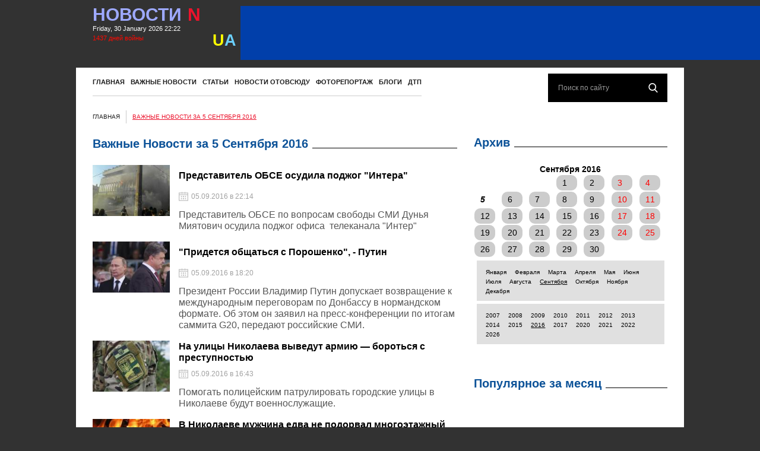

--- FILE ---
content_type: text/html; charset=UTF-8
request_url: https://novosti-n.org/ukraine_articles/?day=5&month=9&year=2016
body_size: 40313
content:
<!DOCTYPE html>
<html lang="ru" dir="ltr" class="no-js"><head><title>Важные Новости за 5 Сентября 2016</title><link rel="dns-prefetch" href="//img.novosti-n.org"><link rel="dns-prefetch" href="https://novosti-n.org"><meta name="description" CONTENT="Важные Новости за 5 Сентября 2016" /><meta name="keywords" content="Важные Новости за 5 Сентября 2016"><meta property="telegram:channel" content="//t.me/novosti_n"><!-- Visibility --><meta charset="utf-8"><meta http-equiv="x-ua-compatible" content="ie=edge"><!-- Open Graph --><meta property="og:title" content="Важные Новости за 5 Сентября 2016"><meta property="og:locale" content="ru_RU"><meta property="og:type" content="article"><meta property="og:site_name" content="Novosti-N"><meta property="og:url" content="https://novosti-n.org/ukraine_articles/?day=5&amp;month=9&amp;year=2016"><link rel="canonical" href="https://novosti-n.org/ukraine_articles/?day=5&amp;month=9&amp;year=2016"><link rel="alternate" hreflang="ru" href="https://novosti-n.org/ukraine_articles/?day=5&month=9&year=2016" /><meta name="twitter:card" content="summary"><meta property="og:description" content="Важные Новости за 5 Сентября 2016"><link rel="shortcut icon" href="https://img.novosti-n.org/i/favicon.ico" type="image/x-icon"><link rel="icon" href="https://img.novosti-n.org/i/favicon.ico" type="image/x-icon"><meta name="twitter:creator" content="@NovostiN"><meta property="twitter:description" content="Важные Новости за 5 Сентября 2016" /><meta property="twitter:title" content="Важные Новости за 5 Сентября 2016" /><meta name="theme-color" content="#ffffff"><link rel="preconnect" href="//img.novosti-n.org"><link rel="preconnect" href="https://pagead2.googlesyndication.com"><!-- Responsive --><meta name="HandheldFriendly" content="True"><meta name="MobileOptimized" content="320"><meta name="mobile-web-app-capable" content="yes"><meta name="viewport" content="width=device-width, minimum-scale=1, maximum-scale=3, user-scalable=yes"><!-- Favicons --><link rel="apple-touch-icon" sizes="57x57" href="/favicons/apple-touch-icon-57x57.png"><link rel="apple-touch-icon" sizes="60x60" href="/favicons/apple-touch-icon-60x60.png"><link rel="apple-touch-icon" sizes="72x72" href="/favicons/apple-touch-icon-72x72.png"><link rel="icon" type="image/png" href="/favicons/favicon-32x32.png" sizes="32x32"><link rel="icon" type="image/png" href="/favicons/favicon-16x16.png" sizes="16x16"><link rel="manifest" href="/manifest.json"><link rel="mask-icon" href="/favicons/safari-pinned-tab.svg" color="#5bbad5"><meta name="msapplication-TileColor" content="#da532c"><meta name="apple-mobile-web-app-title" content="novosti-n"><meta name="application-name" content="novosti-n"><meta name="msapplication-config" content="/browserconfig.xml"><meta http-equiv="Content-Security-Policy" content="script-src * 'unsafe-inline' 'unsafe-eval' blob:; worker-src 'self' blob:; "><script src="/js/vendor/jquery-3.7.1.min.js" ></script><script src="/js/vendor/jquery-migrate-3.5.2.min.js" ></script><script>var load_sec_timeout = 5000;</script><style>@charset "UTF-8";
/* normalize & base
 ================================ */
article, aside, details, figcaption, figure, footer, header, main, menu, nav, section, summary {
  display: block;
  position: relative;
}

audio:not([controls]) {
  display: none;
  height: 0;
}

a {
  background-color: transparent;
  -webkit-text-decoration-skip: objects;
}

a img {
  border-style: none;
}

img {
  max-width: 100%;
}

abbr[title] {
  border-bottom: none;
  text-decoration: underline;
  text-decoration: underline dotted;
}

blockquote, q {
  font-style: italic;
}

.description blockquote, .description q {
  font-style: normal;
  background-color: rgba(204, 204, 204, 0.52);
  padding: 10px 15px 1px 15px;
  margin: 0;
  border-radius: 20px;
}

.description a{
  color: #0c5298;
  text-decoration: none;
}

.description h4 {
  font-size: 1.5rem;
  font-family: Arial;
  font-weight: normal;
}

blockquote:before, blockquote:after {
  content: '';
  content: none;
}

svg:not(:root) {
  overflow: hidden;
}

template,
[hidden] {
  display: none;
}

button, input, select, textarea {
  font: inherit;
  margin: 0;
}

optgroup {
  font-weight: bold;
}

button, input {
  overflow: visible;
}

button,
select {
  /* 1 */
  text-transform: none;
}

button {
  -webkit-appearance: button;
}

input[type="button"], input[type="reset"], input[type="submit"] {
  -webkit-appearance: button;
}

textarea {
  overflow: auto;
}

input[type="search"] {
  -webkit-appearance: textfield;
  outline-offset: -2px;
}

input[type="search"]::-webkit-search-cancel-button, input[type="search"]::-webkit-search-decoration {
  -webkit-appearance: none;
}

::-webkit-file-upload-button {
  -webkit-appearance: button;
  font: inherit;
}

table {
  width: 100%;
  border-collapse: collapse;
  border-spacing: 0;
}

td, td img {
  vertical-align: top;
}

html {
  -ms-text-size-adjust: 100%;
  -webkit-text-size-adjust: 100%;
}

a:active,
a:hover {
  outline-width: 0;
}

abbr[title], dfn[title] {
  cursor: help;
}

button {
  cursor: pointer;
}

button::-moz-focus-inner {
  border-style: none;
  padding: 0;
}

button:disabled {
  cursor: not-allowed;
}

input[type="button"]::-moz-focus-inner, input[type="reset"]::-moz-focus-inner, input[type="submit"]::-moz-focus-inner {
  border-style: none;
  padding: 0;
}

input::-ms-clear {
  display: none;
  width: 0;
  height: 0;
}

input::-ms-reveal {
  display: none;
  width: 0;
  height: 0;
}

input:disabled {
  cursor: not-allowed;
}

button:-moz-focusring {
  outline: 1px dotted ButtonText;
}

input[type="button"]:-moz-focusring, input[type="reset"]:-moz-focusring, input[type="submit"]:-moz-focusring {
  outline: 1px dotted ButtonText;
}

input[type="number"]::-webkit-inner-spin-button, input[type="number"]::-webkit-outer-spin-button {
  height: auto;
}

html {
  font-family: Arial;
  font-size: 12px;
  position: relative;
  height: 100%;
  width: 100%;
}

@media only screen and (min-width: 768px) {
  html {
    font-size: 14px;
  }
}

*, :after, :before {
  box-sizing: inherit;
}

body {
  margin: 0;
  position: relative;
  height: 100%;
  width: 100%;
  box-sizing: border-box;
  font-size: 1rem;
  line-height: 1.6;
  background-color: #323232;
}

fieldset {
  border: 1px solid #c0c0c0;
  margin: 0 2px;
  padding: 0.35em 0.625em 0.75em;
}

legend {
  box-sizing: border-box;
  color: inherit;
  display: table;
  max-width: 100%;
  padding: 0;
  white-space: normal;
}

code, kbd, pre, samp {
  font-family: monospace, monospace;
  font-size: 1em;
}

pre {
  padding: 1.2em;
  border-width: 0;
  white-space: pre;
  white-space: pre-wrap;
  background: #ddd;
  word-wrap: break-word;
}

hr {
  box-sizing: content-box;
  height: 0;
  overflow: visible;
}

small {
  font-size: 80%;
}

sub, sup {
  font-size: 75%;
  line-height: 0;
  position: relative;
  vertical-align: baseline;
}

sub {
  bottom: -0.25em;
}

sup {
  top: -0.5em;
}

* {
  -webkit-box-sizing: border-box;
  -moz-box-sizing: border-box;
  box-sizing: border-box;
}

body {
  position: relative;
  margin: 0;
  background-color: #fff;
}

body, html {
  height: 100%;
  width: 100%;
}

html, body, button, input, select, textarea{
  font-family: Arial;
  line-height: 1.2em;
  color: #000;
}

a {
  line-height: 1.2em;
  color: #000;
}

ul {
  margin: 0;
  padding: 0;
}

img {
  width: 100%;
  height: auto;
  display: block;
}

svg {
  max-width: 98% !important;
  max-height: 98% !important;
}

p {
  margin: 0;
}

::selection {
  text-shadow: none;
  color: #fff;
  background: #2597ff;
}

::-moz-selection {
  text-shadow: none;
  color: #fff;
  background: #2597ff;
}

::-ms-selection {
  text-shadow: none;
  color: #fff;
  background: #2597ff;
}

input::-webkit-input-placeholder {
  color: #999;
}

input::-moz-placeholder {
  color: #999;
  opacity: .5;
}

input:-ms-input-placeholder {
  color: #999;
}

input:focus::-webkit-input-placeholder {
  color: transparent;
}

input:focus::-moz-placeholder {
  color: transparent;
}

input:focus:-ms-input-placeholder {
  color: transparent;
}

textarea::-webkit-input-placeholder {
  color: #999;
}

textarea::-moz-placeholder {
  color: #999;
  opacity: .5;
}

textarea:-ms-input-placeholder {
  color: #999;
}

textarea:focus::-webkit-input-placeholder {
  color: transparent;
}

textarea:focus::-moz-placeholder {
  color: transparent;
}

textarea:focus:-ms-input-placeholder {
  color: transparent;
}

/* structure
 ================================ */
.wrapper {
  position: relative;
  min-width: 320px;
  max-width: 100%;
  width: 100%;
  min-height: 100%;
  height: auto;
  margin-right: auto;
  margin-left: auto;
  padding-bottom: 192px;
  overflow: hidden;
}

.footer {
  position: relative;
  min-width: 320px;
  max-width: 1920px;
  width: 100%;
  margin-top: -192px;
  margin-right: auto;
  margin-left: auto;
  overflow: hidden;
}

html {
  background-color: #323232;
}

.wrapper {
  background-color: #323232;
  /*background: #323232 url('/images/stars.jpg?t=1');*/
  background-size: auto;
}

.css-news-main{
  display: block;
}

@media (max-width: 767px) {
  .wrapper {
    padding-bottom: 270px;
  }
  .footer {
    margin-top: -270px;
  }
  #recommended-by-google {
    display: none;
  }
  .grid._column > .row > .col._xs24.banner-11{
    display: none;
  }
}

@media (min-width: 768px) and (max-width: 1023px) {
  .wrapper {
    padding-bottom: 251px;
  }
  .footer {
    margin-top: -251px;
  }
}

@media (min-width: 1024px) and (max-width: 1309px) {
  .wrapper {
    padding-bottom: 184px;
  }
  .footer {
    margin-top: -184px;
  }
}

/* text
 ================================ */
.view-title {
  font-size: 2rem;
  line-height: 1.6;
  font-weight: 700;
  margin: 1.6em 0 1.6rem;
}

.view-title:first-child {
  margin-top: 0;
}

.view-text ul, .view-text ol {
  padding-left: 2rem;
}

.view-text dd + dt {
  margin: 1.6em 0 0;
}

.view-text dd {
  margin-left: 2rem;
}

.view-text dt, .view-text b, .view-text strong, .view-text th {
  font-weight: 700;
}

.view-text i, .view-text cite, .view-text em, .view-text var, .view-text address, .view-text dfn, .view-text caption {
  font-style: italic;
}

.view-text abbr[title], .view-text dfn[title] {
  text-decoration: none;
  border-bottom: 1px dotted;
  cursor: help;
}

.view-text pre, .view-text code, .view-text kbd, .view-text samp {
  font-style: normal;
  font-weight: 400;
}

.view-text pre {
  tab-size: 4;
  padding: 1rem;
  background-color: #f5f5f5;
}

.view-text code, .view-text kbd, .view-text samp {
  padding: 0 0.3rem;
}

.view-text code {
  background-color: #f5f5f5;
}

.view-text kbd {
  background-color: #e1f0fa;
}

.view-text samp {
  background-color: #f7f8e2;
}

.view-text hr {
  clear: both;
  border-width: 0;
  border-top-width: 1px;
}

.view-text table {
  width: 100%;
  background-color: transparent;
  border-collapse: collapse;
  border-spacing: 0;
  border: 1px solid #ccc;
}

.view-text table.table-null,
.view-text table.table-null th,
.view-text table.table-null td {
  border-color: transparent;
}

.view-text table.table-null th {
  background: transparent;
}

.view-text table.table-zebra,
.view-text table.table-zebra th,
.view-text table.table-zebra td {
  border-color: transparent;
}

.view-text table.table-zebra tr:nth-child(even) {
  background-color: #eee;
}

.view-text caption {
  margin-bottom: 0.5rem;
  caption-side: top;
}

.view-text tbody, .view-text tfoot, .view-text thead,
.view-text tr, .view-text th, .view-text td {
  border: inherit;
}

.view-text th, .view-text td {
  padding: 0.5rem;
  text-align: left;
  vertical-align: top;
}

.view-text th {
  text-align: center;
  background-color: #ddd;
}

.view-text iframe {
  border-width: 0;
}

.view-text audio {
  width: 100%;
}

.view-text .media-block {
  margin: 1.6em auto;
}

.view-text .media-block__holder {
  background-color: #f5f5f5;
  position: relative;
  padding-top: 10px !important;
  height: inherit;
}

.view-text .media-block__holder iframe, .view-text .media-block__holder video {
  position: inherit;
  width: 100%;
  height: 100%;
  top: 0;
  left: 0;
  min-height: 400px;
}

#instagram-embed-0 {
  width: 400px;
  height: 730px;
}

.view-text img {
  width: auto;
  height: auto;
  max-width: 100%;
}

.view-text {
  position: relative;
  font-size: 1.4rem;
  /*line-height: 1.92;*/
  line-height: 1.5;
  color: #000;
  font-family: Times,"Times New Roman",serif,Tahoma,Arial,Helvetica,sans-serif;
}

.view-text:after {
  content: " ";
  display: table;
  clear: both;
}

.view-text h1 {
  clear: both;
  font-size: 2.25rem;
  margin: 1.6em 0 1.6rem;
}

.view-text h2 {
  clear: both;
  font-size: 2rem;
  margin: 1.6em 0 1.6rem;
}

.view-text h3 {
  clear: both;
  font-size: 1.75rem;
  margin: 1.6em 0 1.6rem;
}

.view-text h4 {
  clear: both;
  font-size: 1.5rem;
  margin: 1.6em 0 1.6rem;
}

.view-text h5 {
  clear: both;
  font-size: 1.25rem;
  margin: 1.6em 0 1.6rem;
}

.view-text h6 {
  clear: both;
  font-size: 1rem;
  margin: 1.6em 0 1.6rem;
}

.view-text p, .view-text ul, .view-text ol, .view-text hr, .view-text dl, .view-text pre,
.view-text address, .view-text blockquote, .view-text table {
  margin-bottom: 1.8em;
}

.view-text > :first-child {
  margin-top: 0;
}

.view-text > :last-child {
  margin-bottom: 0;
}

@media only screen and (min-width: 768px) {
  .view-text {
    line-height: 1.3;
  }
  .view-text h1 {
    font-size: 2.625rem;
  }
  .view-text h2 {
    font-size: 2.25rem;
  }
  .view-text h3 {
    font-size: 1.875rem;
  }
  .view-text h4 {
    font-size: 1.625rem;
  }
  .view-text p {
    margin-bottom: 1.2rem;
  }
}

/* form
 ================================ */
.form {
  position: relative;
}

.form__group {
  display: block;
  position: relative;
  margin-bottom: 1.6rem;
}

.form label {
  cursor: pointer;
  vertical-align: top;
  user-select: none;
}

.control-holder {
  position: relative;
}

.control-holder label.has-error {
  position: absolute;
  top: 100%;
  left: 0;
  font-size: 0.75rem;
  line-height: 1rem;
  padding: 0 0.5rem;
  background-color: #000;
  z-index: 1;
  color: #fff;
}

.control-holder label.has-error:before {
  pointer-events: none;
  content: '';
  position: absolute;
  left: 0;
  bottom: 100%;
  width: 0;
  height: 0;
  border-bottom: 0.5rem solid #000;
  border-right: 0.5rem solid transparent;
}

.control-holder--text input, .control-holder--text textarea {
  border: 1px solid;
  display: block;
  width: 100%;
  font-size: 1rem;
  line-height: 1.6;
  padding: 0.33333rem 0.66667rem;
}

.control-holder--text textarea {
  resize: vertical;
  min-height: 7rem;
  max-height: 18rem;
}

.control-holder--flag label {
  margin-right: 1rem;
}

.control-holder--flag label:only-child, .control-holder--flag label.has-error {
  cursor: default;
  margin-right: 0;
}

.control-holder--flag ins {
  position: relative;
  display: inline-block;
  vertical-align: text-bottom;
  width: 1.2rem;
  height: 1.2rem;
  margin-right: 3px;
  border: 1px solid;
}

/*
.control-holder--flag input {
  position: absolute;
  top: 0;
  left: -100%;
  width: 0;
  height: 0;
}
*/

.control-holder--flag input {
  position: absolute;
  left: 0;
  width: 0;
  height: 0;
}
.control-holder--flag input[type="radio"] ~ ins {
  border-radius: 50%;
}

.control-holder--flag input:checked ~ ins {
  background-color: #000;
  box-shadow: inset 0 0 0 3px #fff;
}

.control-holder--flag input:disabled ~ ins,
.control-holder--flag input:disabled ~ span {
  opacity: .5;
  cursor: not-allowed;
}

/* custom
 ================================ */
.display-block {
  display: block !important;
}

.display-inline {
  display: inline-block !important;
}

.display-none {
  display: none !important;
}

@media (max-width: 767px) {
  .display-block-xs {
    display: block !important;
  }
  .display-inline-xs {
    display: inline-block !important;
  }
  .display-none-xs {
    display: none !important;
  }
}

@media (min-width: 768px) and (max-width: 1023px) {
  .display-block-sm {
    display: block !important;
  }
  .display-inline-sm {
    display: inline-block !important;
  }
  .display-none-sm {
    display: none !important;
  }
}

@media (min-width: 1024px) and (max-width: 1309px) {
  .display-block-md {
    display: block !important;
  }
  .display-inline-md {
    display: inline-block !important;
  }
  .display-none-md {
    display: none !important;
  }
}

@media (min-width: 1340px) {
  .display-block-lg {
    display: block !important;
  }
  .display-inline-lg {
    display: inline-block !important;
  }
  .display-none-lg {
    display: none !important;
  }
}

.visibility-visible {
  visibility: visible !important;
}

.visibility-hidden {
  visibility: hidden !important;
}

@media (max-width: 767px) {
  .visibility-visible-xs {
    visibility: visible !important;
  }
  .visibility-hidden-xs {
    visibility: hidden !important;
  }
}

@media (min-width: 768px) and (max-width: 1023px) {
  .visibility-visible-sm {
    visibility: visible !important;
  }
  .visibility-hidden-sm {
    visibility: hidden !important;
  }
}

@media (min-width: 1024px) and (max-width: 1309px) {
  .visibility-visible-md {
    visibility: visible !important;
  }
  .visibility-hidden-md {
    visibility: hidden !important;
  }
}

@media (min-width: 1340px) {
  .visibility-visible-lg {
    visibility: visible !important;
  }
  .visibility-hidden-lg {
    visibility: hidden !important;
  }
}

.list-inline ul {
  list-style: none;
  font-size: 0;
}

.list-inline ul li {
  display: inline-block;
}

.list-inline ul li a {
  text-decoration: none;
}

.list-inline ul li a:hover {
  text-decoration: none;
}

.pagination ul {
  display: inline-block;
  padding-left: 0;
  margin: 20px 0;
  border-radius: 4px;
}

.pagination ul > li {
  display: inline;
}

.pagination ul > li > a {
  position: relative;
  float: left;
  padding: 6px 12px;
  line-height: 1.4;
  text-decoration: none;
  color: #000000;
  background-color: #ffffff;
  border: 1px solid #dddddd;
  margin-left: -1px;
}

@media (max-width: 767px) {
  .pagination ul > li > a {
    padding: 5px 8px;
  }
}

.pagination ul > li > a:hover, .pagination ul > li > a:focus {
  z-index: 2;
  color: #000000;
  background-color: #f1f1f1;
  border-color: #dddddd;
}

.pagination ul > li:first-child > a {
  margin-left: 0;
  border-bottom-left-radius: 4px;
  border-top-left-radius: 4px;
}

.pagination ul > li:last-child > a {
  border-bottom-right-radius: 4px;
  border-top-right-radius: 4px;
}

.pagination ul > li._is-active > a,
.pagination ul > li._is-active > a:hover,
.pagination ul > li._is-active > a:focus {
  z-index: 3;
  color: #ffffff;
  background-color: #f55f26;
  border-color: #f55f26;
  cursor: default;
}

.pagination ul > li._is-disabled > a,
.pagination ul > li._is-disabled > a:hover,
.pagination ul > li._is-disabled > a:focus {
  color: #999999;
  background-color: #ffffff;
  border-color: #dddddd;
  cursor: not-allowed;
}

/* grid
 ================================ */
/*-- grid --*/
.grid {
  position: relative;
  margin-right: auto;
  margin-left: auto;
  clear: both;
}

.grid:after {
  content: " ";
  display: table;
  clear: both;
}

@media (min-width: 768px) {
  .grid._size, .grid._size-sm {
    width: 768px;
  }
}

@media (min-width: 1024px) {
  .grid._size, .grid._size-md {
    width: 1024px;
  }
}

@media (min-width: 1340px) {
  .grid._size, .grid._size-lg {
    width: 1340px;
  }
}

.row {
  clear: both;
}

.row:after {
  content: " ";
  display: table;
  clear: both;
}

.col {
  float: left;
  position: relative;
  min-height: 1px;
  width: auto;
  max-width: 100%;
  display: inline-block;
}

.row._right > .col {
  float: right;
}

/*-- grid column --*/
.grid._column > .row > .col._xs0 {
  display: none;
}

.grid._column > .row > .col._xs1 {
  display: block;
  width: 4.16667%;
}

.grid._column > .row > .col._xs2 {
  display: block;
  width: 8.33333%;
}

.grid._column > .row > .col._xs3 {
  display: block;
  width: 12.5%;
}

.grid._column > .row > .col._xs4 {
  display: block;
  width: 16.66667%;
}

.grid._column > .row > .col._xs5 {
  display: block;
  width: 20.83333%;
}

.grid._column > .row > .col._xs6 {
  display: block;
  width: 25%;
}

.grid._column > .row > .col._xs7 {
  display: block;
  width: 29.16667%;
}

.grid._column > .row > .col._xs8 {
  display: block;
  width: 33.33333%;
}

.grid._column > .row > .col._xs9 {
  display: block;
  width: 37.5%;
}

.grid._column > .row > .col._xs10 {
  display: block;
  width: 41.66667%;
}

.grid._column > .row > .col._xs11 {
  display: block;
  width: 45.83333%;
}

.grid._column > .row > .col._xs12 {
  display: block;
  width: 50%;
}

.grid._column > .row > .col._xs13 {
  display: block;
  width: 54.16667%;
}

.grid._column > .row > .col._xs14 {
  display: block;
  width: 58.33333%;
}

.grid._column > .row > .col._xs15 {
  display: block;
  width: 62.5%;
}

.grid._column > .row > .col._xs16 {
  display: block;
  width: 66.66667%;
}

.grid._column > .row > .col._xs17 {
  display: block;
  width: 70.83333%;
}

.grid._column > .row > .col._xs18 {
  display: block;
  width: 75%;
}

.grid._column > .row > .col._xs19 {
  display: block;
  width: 79.16667%;
}

.grid._column > .row > .col._xs20 {
  display: block;
  width: 83.33333%;
}

.grid._column > .row > .col._xs21 {
  display: block;
  width: 87.5%;
}

.grid._column > .row > .col._xs22 {
  display: block;
  width: 91.66667%;
}

.grid._column > .row > .col._xs23 {
  display: block;
  width: 95.83333%;
}

.grid._column > .row > .col._xs24 {
  display: block;
  width: 100%;
}
.grid._column > .row > .col._xs24.mob-banner, .grid._column._indent.mob-banner, .grid._column > .row > .col._xs24.mob-banner, .mobb{
  display: none;
  text-align: center;
}

@media (min-width: 768px) {
  .grid._column > .row > .col._sm0 {
    display: none;
  }
  .grid._column > .row > .col._sm1 {
    display: block;
    width: 4.16667%;
  }
  .grid._column > .row > .col._sm2 {
    display: block;
    width: 8.33333%;
  }
  .grid._column > .row > .col._sm3 {
    display: block;
    width: 12.5%;
  }
  .grid._column > .row > .col._sm4 {
    display: block;
    width: 16.66667%;
  }
  .grid._column > .row > .col._sm5 {
    display: block;
    width: 20.83333%;
  }
  .grid._column > .row > .col._sm6 {
    display: block;
    width: 25%;
  }
  .grid._column > .row > .col._sm7 {
    display: block;
    width: 29.16667%;
  }
  .grid._column > .row > .col._sm8 {
    display: block;
    width: 33.33333%;
  }
  .grid._column > .row > .col._sm9 {
    display: block;
    width: 37.5%;
  }
  .grid._column > .row > .col._sm10 {
    display: block;
    width: 41.66667%;
  }
  .grid._column > .row > .col._sm11 {
    display: block;
    width: 45.83333%;
  }
  .grid._column > .row > .col._sm12 {
    display: block;
    width: 50%;
  }
  .grid._column > .row > .col._sm13 {
    display: block;
    width: 54.16667%;
  }
  .grid._column > .row > .col._sm14 {
    display: block;
    width: 58.33333%;
  }
  .grid._column > .row > .col._sm15 {
    display: block;
    width: 62.5%;
  }
  .grid._column > .row > .col._sm16 {
    display: block;
    width: 66.66667%;
  }
  .grid._column > .row > .col._sm17 {
    display: block;
    width: 70.83333%;
  }
  .grid._column > .row > .col._sm18 {
    display: block;
    width: 75%;
  }
  .grid._column > .row > .col._sm19 {
    display: block;
    width: 79.16667%;
  }
  .grid._column > .row > .col._sm20 {
    display: block;
    width: 83.33333%;
  }
  .grid._column > .row > .col._sm21 {
    display: block;
    width: 87.5%;
  }
  .grid._column > .row > .col._sm22 {
    display: block;
    width: 91.66667%;
  }
  .grid._column > .row > .col._sm23 {
    display: block;
    width: 95.83333%;
  }
  .grid._column > .row > .col._sm24 {
    display: block;
    width: 100%;
  }
}

@media (min-width: 1024px) {
  .grid._column > .row > .col._md0 {
    display: none;
  }
  .grid._column > .row > .col._md1 {
    display: block;
    width: 4.16667%;
  }
  .grid._column > .row > .col._md2 {
    display: block;
    width: 8.33333%;
  }
  .grid._column > .row > .col._md3 {
    display: block;
    width: 12.5%;
  }
  .grid._column > .row > .col._md4 {
    display: block;
    width: 16.66667%;
  }
  .grid._column > .row > .col._md5 {
    display: block;
    width: 20.83333%;
  }
  .grid._column > .row > .col._md6 {
    display: block;
    width: 23%;
  }
  .grid._column > .row > .col._md7 {
    display: block;
    width: 29.16667%;
  }
  .grid._column > .row > .col._md8 {
    display: block;
    width: 33.33333%;
  }
  .grid._column > .row > .col._md9 {
    display: block;
    width: 35.5%;
  }
  .grid._column > .row > .col._md10 {
    display: block;
    width: 41.66667%;
  }
  .grid._column > .row > .col._md11 {
    display: block;
    width: 45.83333%;
  }
  .grid._column > .row > .col._md12 {
    display: block;
    width: 50%;
  }
  .grid._column > .row > .col._md13 {
    display: block;
    width: 54.16667%;
  }
  .grid._column > .row > .col._md14 {
    display: block;
    width: 58.33333%;
  }
  .grid._column > .row > .col._md15 {
    display: block;
    width: 64.5%;
  }
  .grid._column > .row > .col._md16 {
    display: block;
    width: 66.66667%;
  }
  .grid._column > .row > .col._md17 {
    display: block;
    width: 70.83333%;
  }
  .grid._column > .row > .col._md18 {
    display: block;
    width: 75%;
  }
  .grid._column > .row > .col._md19 {
    display: block;
    width: 79.16667%;
  }
  .grid._column > .row > .col._md20 {
    display: block;
    width: 83.33333%;
  }
  .grid._column > .row > .col._md21 {
    display: block;
    width: 87.5%;
  }
  .grid._column > .row > .col._md22 {
    display: block;
    width: 91.66667%;
  }
  .grid._column > .row > .col._md23 {
    display: block;
    width: 95.83333%;
  }
  .grid._column > .row > .col._md24 {
    display: block;
    width: 100%;
  }
}

@media (min-width: 1340px) {
  .grid._column > .row > .col._lg0 {
    display: none;
  }
  .grid._column > .row > .col._lg1 {
    display: block;
    width: 4.16667%;
  }
  .grid._column > .row > .col._lg2 {
    display: block;
    width: 8.33333%;
  }
  .grid._column > .row > .col._lg3 {
    display: block;
    width: 12.5%;
  }
  .grid._column > .row > .col._lg4 {
    display: block;
    width: 16.66667%;
  }
  .grid._column > .row > .col._lg5 {
    display: block;
    width: 20.83333%;
  }
  .grid._column > .row > .col._lg6 {
    display: block;
    width: 25%;
  }
  .grid._column > .row > .col._lg7 {
    display: block;
    width: 29.16667%;
  }
  .grid._column > .row > .col._lg8 {
    display: block;
    width: 33.33333%;
  }
  .grid._column > .row > .col._lg9 {
    display: block;
    width: 37.5%;
  }
  .grid._column > .row > .col._lg10 {
    display: block;
    width: 41.66667%;
  }
  .grid._column > .row > .col._lg11 {
    display: block;
    width: 45.83333%;
  }
  .grid._column > .row > .col._lg12 {
    display: block;
    width: 50%;
  }
  .grid._column > .row > .col._lg13 {
    display: block;
    width: 54.16667%;
  }
  .grid._column > .row > .col._lg14 {
    display: block;
    width: 58.33333%;
  }
  .grid._column > .row > .col._lg15 {
    display: block;
    width: 62.5%;
  }
  .grid._column > .row > .col._lg16 {
    display: block;
    width: 66.66667%;
  }
  .grid._column > .row > .col._lg17 {
    display: block;
    width: 70.83333%;
  }
  .grid._column > .row > .col._lg18 {
    display: block;
    width: 75%;
  }
  .grid._column > .row > .col._lg19 {
    display: block;
    width: 79.16667%;
  }
  .grid._column > .row > .col._lg20 {
    display: block;
    width: 83.33333%;
  }
  .grid._column > .row > .col._lg21 {
    display: block;
    width: 87.5%;
  }
  .grid._column > .row > .col._lg22 {
    display: block;
    width: 91.66667%;
  }
  .grid._column > .row > .col._lg23 {
    display: block;
    width: 95.83333%;
  }
  .grid._column > .row > .col._lg24 {
    display: block;
    width: 100%;
  }
}

/*-- grid inside --*/
.grid._inside {
  padding: 24px 28px;
}

.grid._inside-hor {
  padding-left: 28px;
  padding-right: 28px;
}

.grid._inside-ver {
  padding-top: 24px;
  padding-bottom: 24px;
}

.grid._inside-left {
  padding-left: 28px;
}

.grid._inside-right {
  padding-right: 28px;
}

.grid._inside-top {
  padding-top: 24px;
  margin-bottom: -10px;
}

.grid._inside-bottom {
  padding-bottom: 24px;
}

@media (max-width: 767px) {
  .grid._inside {
    padding: 12px 14px;
  }
  .grid._inside-hor {
    padding-left: 14px;
    padding-right: 14px;
  }
  .grid._inside-ver {
    padding-top: 12px;
    padding-bottom: 12px;
  }
  .grid._inside-left {
    padding-left: 14px;
  }
  .grid._inside-right {
    padding-right: 14px;
  }
  .grid._inside-top {
    padding-top: 12px;
  }
  .grid._inside-bottom {
    padding-bottom: 12px;
  }
}

/*-- grid outside --*/
.grid._outside {
  margin: 24px 28px;
}

.grid._outside-hor {
  margin-left: 28px;
  margin-right: 28px;
}

.grid._outside-ver {
  margin-top: 24px;
  margin-bottom: 24px;
}

.grid._outside-left {
  margin-left: 28px;
}

.grid._outside-right {
  margin-right: 28px;
}

.grid._outside-top {
  margin-top: 24px;
}

.grid._outside-bottom {
  margin-bottom: 24px;
}

@media (max-width: 767px) {
  .grid._outside {
    margin: 12px 14px;
  }
  .grid._outside-hor {
    margin-left: 14px;
    margin-right: 14px;
  }
  .grid._outside-ver {
    margin-top: 12px;
    margin-bottom: 12px;
  }
  .grid._outside-left {
    margin-left: 14px;
  }
  .grid._outside-right {
    margin-right: 14px;
  }
  .grid._outside-top {
    margin-top: 12px;
  }
  .grid._outside-bottom {
    margin-bottom: 12px;
  }
}

/*-- grid indent --*/
.grid._indent > .row {
  margin-left: -14px;
  margin-right: -14px;
  margin-top: -2px;
}

.grid._indent > .row > .col {
  padding-left: 14px;
  padding-right: 14px;
  margin-bottom: 24px;
}

.grid._indent-hor > .row {
  margin-left: -14px;
  margin-right: -14px;
}

.grid._indent-hor > .row > .col {
  padding-left: 14px;
  padding-right: 14px;
}

.grid._indent-ver > .row > .col {
  margin-bottom: 24px;
}

.grid._column > .row > .col._xs12.social-share {
  min-width: 500px;
}


@media (max-width: 767px) {
  .grid._indent > .row {
    margin-left: -7px;
    margin-right: -7px;
  }
  .grid._indent > .row > .col {
    padding-left: 7px;
    padding-right: 7px;
    margin-bottom: 12px;
  }
  .grid._indent-hor > .row {
    margin-left: -7px;
    margin-right: -7px;
  }
  .grid._indent-hor > .row > .col {
    padding-left: 7px;
    padding-right: 7px;
  }
  .grid._indent-ver > .row > .col {
    margin-bottom: 12px;
  }

  .grid._column > .row > .col._xs12.social-share img {
    width: 50px!important;
  }
}

.grid._indent > .row > .col._indent-clear,
.grid._indent-ver > .row > .col._indent-clear {
  margin-bottom: 0;
}

/*-- grid inside --*/
.grid._inside-sm {
  padding: 12px 14px;
}

.grid._inside-hor-sm {
  padding-left: 14px;
  padding-right: 14px;
}

.grid._inside-ver-sm {
  padding-top: 12px;
  padding-bottom: 12px;
}

.grid._inside-left-sm {
  padding-left: 14px;
}

.grid._inside-right-sm {
  padding-right: 14px;
}

.grid._inside-top-sm {
  padding-top: 12px;
}

.grid._inside-bottom-sm {
  padding-bottom: 12px;
}

@media (max-width: 767px) {
  .grid._inside-sm {
    padding: 6px 7px;
  }
  .grid._inside-hor-sm {
    padding-left: 7px;
    padding-right: 7px;
  }
  .grid._inside-ver-sm {
    padding-top: 6px;
    padding-bottom: 6px;
  }
  .grid._inside-left-sm {
    padding-left: 7px;
  }
  .grid._inside-right-sm {
    padding-right: 7px;
  }
  .grid._inside-top-sm {
    padding-top: 6px;
  }
  .grid._inside-bottom-sm {
    padding-bottom: 6px;
  }
}

/*-- grid outside --*/
.grid._outside-sm {
  margin: 12px 14px;
}

.grid._outside-hor-sm {
  margin-left: 14px;
  margin-right: 14px;
}

.grid._outside-ver-sm {
  margin-top: 12px;
  margin-bottom: 12px;
}

.grid._outside-left-sm {
  margin-left: 14px;
}

.grid._outside-right-sm {
  margin-right: 14px;
}

.grid._outside-top-sm {
  margin-top: 12px;
}

.grid._outside-bottom-sm {
  margin-bottom: 12px;
}

@media (max-width: 767px) {
  .grid._outside-sm {
    margin: 6px 7px;
  }
  .grid._outside-hor-sm {
    margin-left: 7px;
    margin-right: 7px;
  }
  .grid._outside-ver-sm {
    margin-top: 6px;
    margin-bottom: 6px;
  }
  .grid._outside-left-sm {
    margin-left: 7px;
  }
  .grid._outside-right-sm {
    margin-right: 7px;
  }
  .grid._outside-top-sm {
    margin-top: 6px;
  }
  .grid._outside-bottom-sm {
    margin-bottom: 6px;
  }
}

/*-- grid indent --*/
.grid._indent-sm > .row {
  margin-left: -7px;
  margin-right: -7px;
}

.grid._indent-sm > .row > .col {
  padding-left: 7px;
  padding-right: 7px;
  margin-bottom: 12px;
}

.grid._indent-hor-sm > .row {
  margin-left: -7px;
  margin-right: -7px;
}

.grid._indent-hor-sm > .row > .col {
  padding-left: 7px;
  padding-right: 7px;
}

.grid._indent-ver-sm > .row > .col {
  margin-bottom: 12px;
}

@media (max-width: 767px) {
  .grid._indent-sm > .row {
    margin-left: -3.5px;
    margin-right: -3.5px;
  }
  .grid._indent-sm > .row > .col {
    padding-left: 3.5px;
    padding-right: 3.5px;
    margin-bottom: 6px;
  }
  .grid._indent-hor-sm > .row {
    margin-left: -3.5px;
    margin-right: -3.5px;
  }
  .grid._indent-hor-sm > .row > .col {
    padding-left: 3.5px;
    padding-right: 3.5px;
  }
  .grid._indent-ver-sm > .row > .col {
    margin-bottom: 6px;
  }
}

.grid._indent-sm > .row > .col._indent-clear,
.grid._indent-ver-sm > .row > .col._indent-clear {
  margin-bottom: 0;
}

/* utils
 ================================ */
/*
  =================================*/
@font-face {
  font-family: Georgia;
  src: url('/css/fonts/GeorgiaItalic.woff?display=swap') format("woff"), url('/css/fonts/GeorgiaItalic.woff2?display=swap') format("woff2");
  font-display: swap;
}

/*-- form --*/
.form__text input {
  color: #000;
  width: 100%;
  font-family: Arial;
  font-size: 12px;
  font-weight: 400;
  line-height: 1.3em;
  padding: 9px;
  border: 1px solid #d4d4d4;
  background: #fff;
  position: relative;
  outline: none;
}

.form__text--name input {
  padding-left: 36px;
}

.form__text--email input {
  padding-left: 35px;
}

.form__text .svg-icon {
  position: absolute;
  top: 10px;
  left: 10px;
  width: 16px;
  height: 16px;
}

.form__text .svg-icon svg {
  fill: #848484;
  width: 16px;
  height: 16px;
}

.form__textarea textarea {
  width: 100%;
  max-width: 100%;
  min-width: 100%;
  height: 88px;
  min-height: 88px;
  padding: 10px;
  border: 1px solid #d4d4d4;
  margin: 0;
  outline: none;
}

.form__text input:hover,
.form__textarea textarea:hover,
.form__select select:hover,
.form__select .jsSelect:hover {
  background: rgba(221, 221, 216, 0.48);
  outline: none;
}

.form__text input:focus,
.form__textarea textarea:focus,
.form__select select:focus {
  outline: none;
  border: 1px solid #ffde00;
}

.form__label {
  color: #a2a2a2;
  font-family: Arial;
  font-size: 12px;
  font-weight: 400;
  line-height: 1.5em;
  margin-bottom: 2px;
}

.form__button {
  font-size: 16px;
  font-weight: 700;
  padding: 10px 20px;
  cursor: pointer;
  display: inline-block;
}

.form__button--success {
  color: #000;
  background-color: #ffde00;
  transition: background .2s linear, color .2s linear, border-color .2s linear, box-shadow .2s linear;
  -webkit-transition: background .2s linear, color .2s linear, border-color .2s linear, box-shadow .2s linear;
  -o-transition: background .2s linear, color .2s linear, border-color .2s linear, box-shadow .2s linear;
  -moz-transition: background .2s linear, color .2s linear, border-color .2s linear, box-shadow .2s linear;
  -ms-transition: background .2s linear, color .2s linear, border-color .2s linear, box-shadow .2s linear;
}

.form__button--success:hover {
  box-shadow: inset 0 0 0 4px rgba(0, 0, 0, 0.2);
  -webkit-box-shadow: inset 0 0 0 4px rgba(0, 0, 0, 0.2);
  -o-box-shadow: inset 0 0 0 4px rgba(0, 0, 0, 0.2);
  -moz-box-shadow: inset 0 0 0 4px rgba(0, 0, 0, 0.2);
  -ms-box-shadow: inset 0 0 0 4px rgba(0, 0, 0, 0.2);
}

.form__button--success:active {
  box-shadow: inset 0 0 0 100px rgba(0, 0, 0, 0.2);
  -webkit-box-shadow: inset 0 0 0 100px rgba(0, 0, 0, 0.2);
  -o-box-shadow: inset 0 0 0 100px rgba(0, 0, 0, 0.2);
  -moz-box-shadow: inset 0 0 0 100px rgba(0, 0, 0, 0.2);
  -ms-box-shadow: inset 0 0 0 100px rgba(0, 0, 0, 0.2);
}

.form__button--big {
  width: 100%;
  display: block;
  text-align: center;
}

.form__button--wide {
  padding: 10px 40px;
}

.form__button--small {
  font-size: 12px;
}

.formLink {
  color: #000;
  font-family: Arial;
  font-size: 12px;
  font-weight: 400;
  line-height: 1.2em;
  text-decoration: none;
  padding: 10px 0;
  cursor: pointer;
  display: inline-block;
}

.formLink:hover {
  text-decoration: underline;
}

.form__select .jsSelect {
  background-color: #fff;
  color: #a2a2a2;
  font-family: Arial;
  font-size: 12px;
  font-weight: 400;
  line-height: 1.5em;
}

/*-- Пункты выпадающего списка --*/
.form__select .jsSelect .jsSelect__list .jsSelect-list .jsSelect-list__item {
  padding: 5px 15px;
}

/*-- Когда выбран пункт --*/
.form__select .jsSelect .jsSelect__input .jsSelect-input .jsSelect-input__text._has-text {
  color: #a2a2a2;
}

/*-- Когда открыт список --*/
.form__select .jsSelect.is-active .jsSelect__input .jsSelect-input .jsSelect-input__text._has-text {
  color: #a2a2a2;
}

.form__select .jsSelect.jsSelect__input {
  border: 1px solid #d4d4d4;
}

.form__select .jsSelect.is-active .jsSelect__input {
  border: 1px solid #ffde00;
}

.form__select .jsSelect .jsSelect__list {
  border-left: 1px solid #d4d4d4;
  border-right: 1px solid #d4d4d4;
  border-bottom: 1px solid #d4d4d4;
}

/*-- При наведении на раскрытый список --*/
.jsSelect.is-active:hover {
  background-color: #fff;
}

.form__select--default .jsSelect {
  height: 36px;
}

.form__file input[type="file"] {
  position: absolute;
  top: 0;
  left: 0;
  width: 1px;
  height: 1px;
  padding: 0;
  margin: 0;
  opacity: 0;
  visibility: hidden;
}

.form__fileLabel {
  color: #1d1d1d;
  font-family: Arial;
  font-size: 11px;
  font-weight: 400;
  line-height: 1em;
  text-transform: uppercase;
  display: inline-block;
  padding-bottom: 4px;
  cursor: pointer;
}

.form__fileLabel--right {
  position: relative;
  top: 25px;
  margin-left: 70px;
  display: block;
}

.form__fileLabel label, .form__fileLabel span {
  vertical-align: middle;
}

.form__fileLabel label, .form__fileLabel span, .form__fileLabel ins {
  text-decoration: none;
}

.form__fileLabel--add {
  color: #000;
  font-size: 12px;
  text-transform: none;
}

.form__fileLabel .svg-icon {
  width: 16px;
  height: 16px;
  display: inline-block;
  margin-right: 5px;
  position: relative;
  top: 0;
  left: 0;
}

.form__fileLabel .svg-icon svg {
  width: 16px;
  height: 16px;
  fill: #848484;
}

.form__fileLabel:hover {
  color: #ec132c;
}

.form__fileLabel:hover svg {
  fill: #ec132c;
}

.form__fileCanvas {
  max-width: 100%;
  margin-top: 5px;
  display: none;
}

.form__fileCanvas--left {
  float: left;
  border-radius: 50%;
  width: 60px;
  height: 60px;
  display: block;
  border: 1px solid #ccc;
}

.form__fileCanvas._is-active {
  display: block;
}

.form__imageDelete {
  color: #ec132c;
  text-decoration: none;
  cursor: pointer;
  font-size: 25px;
  line-height: 22px;
  padding: 0 2px;
  vertical-align: middle;
  position: relative;
  top: 2px;
  border: 1px solid #fff;
  height: 21px;
  display: inline-block;
  margin-left: 10px;
}

.form__imageDelete:hover {
  text-decoration: none;
  border: 1px solid #ccc;
}

.form__labelTitle {
  color: #565656;
  font-family: Arial;
  font-size: 14px;
  font-weight: 400;
  line-height: 1.2em;
}

.form__labelTitle--bottom {
  margin-bottom: 5px;
}

.form__labelTitle--middle {
  position: relative;
  top: 27px;
}

.form__fileContent {
  display: inline-block;
  border-bottom: 3px solid #ec132c;
  padding-bottom: 2px;
}

@media (max-width: 1023px) {
  .form__labelTitle--middle {
    top: 0;
  }
}

/*-- popupBlock --*/
.popupBlock {
  position: relative;
  background: #FFF;
  padding: 30px;
  width: 400px;
  min-width: 280px;
  margin: 20px auto;
}

@media (max-width: 767px) {
  .popupBlock {
    width: 280px;
  }
}

/*-- breadcrumbs --*/
.breadcrumbs ul li > a,
.breadcrumbs ul li > span {
  color: #1d1d1d;
  font-size: 10px;
  font-weight: 400;
  text-decoration: none;
  text-transform: uppercase;
  padding: 5px 10px;
  border-right: 1px solid rgba(60, 60, 60, 0.27);
  display: inline-block;
}

.breadcrumbs ul li > a {
  cursor: pointer;
}

.breadcrumbs ul li > a.is-active, .breadcrumbs ul li > a:hover {
  color: #ec132c;
  text-decoration: underline;
}

.breadcrumbs ul li:last-child > a,
.breadcrumbs ul li:last-child > span {
  border-right: none;
}

@media (max-width: 767px) {
  .breadcrumbs ul li > a {
    padding: 5px 8px;
  }
}

.breadcrumbs ul li:first-child > a,
.breadcrumbs ul li:first-child > span {
  padding-left: 0;
}

.breadcrumbs ul li:last-child > a,
.breadcrumbs ul li:first-child > span {
  padding-right: 0;
}

/*-- menu --*/
.menu {
  position: relative;
  top: 3px;
  margin-right: -3px;
}

.menu ul li {
  border-bottom: 1px solid #cdcdcd;
  height: 30px;
  margin-top: 15px;
}

.menu ul li a {
  font-size: 14px;
  font-weight: 700;
  text-transform: uppercase;
  color: #1d1d1d;
  display: inline-block;
  padding-bottom: 14px;
  margin-left: 9px;
  margin-right: 9px;
  cursor: pointer;
  height: 30px;
}

.menu ul li:first-child a {
  margin-left: 0 !important;
}

.menu ul li:last-child a {
  margin-right: 0 !important;
}

.menu ul li a:hover,
.menu ul li a.is-active {
  color: #ec132c;
  border-bottom: 3px solid #ec132c;
  padding-bottom: 11px;
}

.menu--white ul li a {
  color: #fff;
}

.menu--white ul li {
  border-bottom: 3px solid #3f7ae0;
}

.menu--white ul li.active {
  border-bottom: 3px solid #ec132c;
}

.menu--white ul li {
  border-bottom: 3px solid #ec132c;
}

.menu--white ul li a:hover {
  border-bottom: none;
}

.menu--footer {
  height: 55px;
  top: 25px;
}

.menu--footer ul li {
  margin-top: 0;
}

.mm-opened #mmenu ul li a.is-active {
  color: #ec132c;
}

@media (min-width: 1024px) and (max-width: 1309px) {
  .menu ul li a {
    font-size: 11px;
    margin-left: 5px;
    margin-right: 5px;
  }
}

/*-- header --*/
.header {
  margin-top: 12px;
}

.header__menu {
  background-color: #fff;
}

@media (max-width: 1023px) {
  .header {
    margin-top: -15px;
  }
  .header__logo {
    position: fixed;
    width: 100%;
    height: 50px;
    top: 0;
    z-index: 1000;
    background: #323232;
    border-bottom: 1px solid #eee;
  }
  .header__logo .fl-r{
    margin-bottom: 10px;
  }
  .header__menu {
    margin-top: 65px;
  }
}

/*-- logo --*/
.logo {
  display: table;
  height: 62px;
}

.logo__content {
  display: table-cell;
  vertical-align: middle;
}

.logo__title {
  text-decoration: none;
  position: relative;
  display: block;
}

.logo__title:hover {
  text-decoration: none;
}

.logo__title::after {
  content: "";
  width: 100%;
  height: 100%;
  position: absolute;
  top: 0;
  left: 0;
  opacity: 0;
  -webkit-transition: all 0.5s;
  -moz-transition: all 0.5s;
  -o-transition: all 0.5s;
  transition: all 0.5s;
}

.logo__title:hover::after {
  opacity: 0.4;
}

.logo__text {
  font-size: 36px;
  line-height: 1em;
  font-weight: 900;
  text-transform: uppercase;
}

.logo__text--red {
  margin-left: 10px;
  color: #ec132c;
}

.logo__date {
  /*color: #cccccc;*/
  color: #fff;
  font-size: 12px;
  font-weight: 400;
  line-height: 1.5em;
  /*text-transform: uppercase;*/
}

.war_long {
  color: #ff0800;
}

.lang-link {
  float: right;
  margin-top: -20px;
  margin-right: -80px;
  font-size: 27px;
}

.lang-link-ua {
  margin-right: -60px;
}

.lang-link a {
  text-decoration: none;
  text-transform: capitalize;
  font-weight: bold;
  color: #ec132c;
}

.logo .logo__text--main, .copy a span {
  color: #9ea9ff;
}

.logo .logo__title::after {
  background-color: #fff;
}

.logo--white .logo__title::after {
  background-color: #323232;
}

.logo--footer {
  height: 55px;
}

.logo--footer .logo__content {
  vertical-align: top;
}

@media (max-width: 1023px) {
  .logo {
    display: block;
    text-align: center;
    top: 0;
    left: 0;
    width: 100%;
    height: 50px;
    min-width: 320px;
    max-width: 1920px;
  }
  .logo__content {
    display: inline-block;
  }
  .logo__text {
    font-size: 30px;
  }
  .logo__date {
    font-size: 11px;
  }
}

@media (min-width: 1024px) and (max-width: 1309px) {
  .logo {
    height: 100%;
  }
  .logo__text {
    font-size: 30px;
  }
  .logo__date {
    font-size: 11px;
  }
}

/*-- baner --*/
.baner {
  position: relative;
  display: block;
  width: 100%;
  margin: auto;
}

.baner:hover {
  text-decoration: none;
}

.baner::after {
  content: "";
  width: 100%;
  height: 100%;
  position: absolute;
  top: 0;
  left: 0;
  background-color: #fff;
  opacity: 0;
  -webkit-transition: all 0.5s;
  -moz-transition: all 0.5s;
  -o-transition: all 0.5s;
  transition: all 0.5s;
}

.baner:hover::after {
  opacity: 0.2;
}

.baner--inline {
  width: auto;
  max-width: 100%;
}

.baner--inline img {
  width: auto;
  max-width: 100%;
}

/*-- lang --*/
.lang {
  display: table;
  height: 48px;
  width: 100%;
}

.lang ul {
  display: table-cell;
  vertical-align: middle;
}

.lang ul li a {
  color: #1d1d1d;
  font-size: 10px;
  font-weight: 400;
  text-decoration: none;
  text-transform: uppercase;
  padding: 5px 10px;
  border-right: 1px solid rgba(60, 60, 60, 0.27);
  cursor: pointer;
  display: inline-block;
}

.lang ul li a.is-active, .lang ul li a:hover {
  color: #ec132c;
  text-decoration: underline;
}

.lang ul li:last-child a {
  border-right: none;
}

@media (max-width: 767px) {
  .lang ul li a {
    padding: 5px 8px;
  }
}

.lang ul li:first-child a {
  padding-left: 0;
}

.lang ul li:last-child a {
  padding-right: 0;
}

/*-- search --*/
.search {
  background-color: #000;
  float: right;
  width: 100%;
  margin: 10px 0 -10px 0;
}

.search__input {
  overflow: hidden;
}

.search__input input {
  color: #e9e9e9;
  background-color: #000;
  font-size: 12px;
  font-weight: 400;
  line-height: 1.2em;
  border: 0;
  padding: 17px 0 17px 17px;
  width: 100%;
}

.search__input input:focus {
  outline: none;
}

.search__button {
  width: 16px;
  height: 16px;
  background-image: url(/css/pic/search-button.png);
  background-repeat: no-repeat;
  background-position: center;
  float: right;
  padding: 24px;
  cursor: pointer;
  background-color: #000;
  border: 0;
}

.search__button:hover {
  background-color: rgba(255, 255, 255, 0.29);
}

/*-- menuButton --*/
.menuButton {
  position: relative;
  display: none;
  width: 40px;
  height: 40px;
  border: 1px solid #a79898;
  float: left;
  margin-top: 5px;
}

.menuButton::after,
.menuButton::before,
.menuButton ins {
  position: absolute;
  top: 50%;
  left: 50%;
  width: 15px;
  height: 3px;
  margin: -1px 0 0 -8px;
  -webkit-transition: none 0.5s ease 0.5s;
  -moz-transition: none 0.5s ease 0.5s;
  -ms-transition: none 0.5s ease 0.5s;
  -o-transition: none 0.5s ease 0.5s;
  transition: none 0.5s ease 0.5s;
  -webkit-transition-property: transform, top, bottom, left, opacity;
  -moz-transition-property: transform, top, bottom, left, opacity;
  -ms-transition-property: transform, top, bottom, left, opacity;
  -o-transition-property: transform, top, bottom, left, opacity;
  transition-property: transform, top, bottom, left, opacity;
  text-decoration: none;
  border-radius: 2px;
  background-color: #fff;
}

.menuButton::after,
.menuButton::before {
  content: '';
}

.menuButton::before {
  -webkit-transform: translateY(-6px);
  -moz-transform: translateY(-6px);
  -ms-transform: translateY(-6px);
  -o-transform: translateY(-6px);
  transform: translateY(-6px);
}

.menuButton::after {
  -webkit-transform: translateY(6px);
  -moz-transform: translateY(6px);
  -ms-transform: translateY(6px);
  -o-transform: translateY(6px);
  transform: translateY(6px);
}

.mm-opening .menuButton::before {
  -webkit-transform: rotate(45deg);
  -moz-transform: rotate(45deg);
  -ms-transform: rotate(45deg);
  -o-transform: rotate(45deg);
  transform: rotate(45deg);
  top: 20px;
}

.mm-opening .menuButton::after {
  -webkit-transform: rotate(-45deg);
  -moz-transform: rotate(-45deg);
  -ms-transform: rotate(-45deg);
  -o-transform: rotate(-45deg);
  transform: rotate(-45deg);
  top: 20px;
}

.mm-opening .menuButton ins {
  opacity: 0;
  left: -50px;
}

.mm-listview > li:not(.mm-divider):after {
  border-bottom-color: rgba(255, 255, 255, 0.4);
}

@media (max-width: 1023px) {
  .menuButton {
    display: inline-block;
  }
}

/*-- newsList --*/
.newsList {
  width: 100%;
}

.newsList__item {
  overflow: hidden;
  margin-bottom: 10px;
}

.newsList__item:after {
  content: " ";
  display: table;
  clear: both;
}

.newsList__item--simple {
  margin-bottom: 0;
}

.newsList__left {
  position: relative;
  float: left;
}

.newsList__right {
  margin-left: 45px;
}

.newsList__time {
  color: #898989;
  font-size: 12px;
  font-weight: 400;
  position: relative;
}

.newsList__line {
  border-left: 1px solid #898989;
  width: 0;
  display: inline-block;
  height: 70px;
  margin-left: 15px;
  position: absolute;
  /* top: 20px; */
}

.newsList__item:last-child .newsList__line {
  display: none;
}

.newsList__link {
  font-size: 16px;
  font-weight: 400;
  color: #000;
  text-decoration: none;
  display: inline-block;
  /*margin-bottom: 10px;*/
}

.newsList__link--single {
  min-height: 0;
  margin-bottom: 0;
}

.newsList__link--bold {
  font-weight: bold;
}

.newsList__link--red {
  color: #ec132c;
  text-decoration: none;
}

.newsList__link:hover {
  /*color: #ec132c;*/
  color: #0c5298;
  text-decoration: none;
}

.newsList__link--upper {
  color: #000;
  font-weight: bold;
  text-transform: uppercase;
}

.newsList__link--gray {
  color: #1d1d1d;
  font-size: 16px;
}

.newsList__image {
  float: left;
  position: relative;
  width: 130px;
  height: 90px;
  overflow: hidden;
}

.newsList__image img {
  width: 100%;
}

.newsList__hover {
  background: transparent;
  background: -webkit-gradient(linear, left top, left bottom, color-stop(transparent), color-stop(black));
  background: -webkit-linear-gradient(top, transparent, black);
  background: -moz-linear-gradient(top, transparent, black);
  background: -ms-linear-gradient(top, transparent, black);
  background: -o-linear-gradient(top, transparent, black);
  background: linear-gradient(to bottom, transparent, black);
  filter: progid:DXImageTransform.Microsoft.gradient(startColorstr='transparent', endColorstr='black');
  width: 100%;
  height: 100%;
  opacity: 0;
  text-align: center;
  position: absolute;
  top: 0;
  left: 0;
  -webkit-transition: all 0.5s;
  -moz-transition: all 0.5s;
  -o-transition: all 0.5s;
  transition: all 0.5s;
}

.newsList__detail {
  text-align: center;
  position: absolute;
  top: 50%;
  left: 50%;
  margin-left: -32px;
  color: #fff;
  font-size: 12px;
  font-weight: 400;
}

.newsList__hover .svg-icon {
  width: 16px;
  height: 16px;
  position: absolute;
  top: 50%;
  margin-top: -20px;
  left: 50%;
  margin-left: -8px;
}

.newsList__hover .svg-icon svg {
  width: 16px;
  height: 16px;
  fill: #efd20e;
}

.newsList__image:hover .newsList__hover {
  opacity: 1;
}

.newsList__center {
  margin-left: 145px;
  min-height: 35px;
  margin-bottom: 10px;
  display: table;
  width: calc(100% - 145px);
}

.article .newsList__center {
  margin-left: 0;
}

.newsList__link span {
  max-height: 56px;
  overflow: hidden;
  /*display: block;*/
}

.newsList--thick .newsList__link span {
  max-height: 75px;
}

.article .newsList--thick .newsList__link span,
.articleBlog .newsList--thick .newsList__link span {
  max-height: 79px;
}

@media (max-width: 767px) {
  .newsList--thick .newsList__link span {
    max-height: 52px;
  }
  .article .newsList--thick .newsList__link span,
  .articleBlog .newsList--thick .newsList__link span {
    max-height: 70px;
  }
}

.newsList__center .newsList__link span {
  max-height: 78px;
}

.article .newsList__center .newsList__link span {
  width: 130px;
}

.index, .article, .articles{
  background-color: #fff;
}

.index .newsArticle .newsList__center .newsList__link span {
  max-height: 80px;
}

.articlesList .newsList__center .newsList__link span {
  max-height: 40px;
}

.newsList--thick .newsList__item {
  display: block;
  margin-bottom: 18px;
}

/*
.newsList--thick .newsList__item:nth-child(-n+5) {
  display: block;
}

@media (min-width: 1350px) {
  .newsList--thick .newsList__item:nth-child(-n+7) {
    display: block;
  }
}
 */

.newsList__center .newsList__link {
  font-size: 16px;
  display: table-cell;
  vertical-align: middle;
}

@media (max-width: 767px) {
  .newsList--thick .newsList__item {
    margin-bottom: 0;
  }
  .newsList--thick .newsList__item a {
    font-size: 14px;
  }
}

.newsList__icons {
  margin-bottom: 8px;
  margin-left: 145px;
}

.newsList__icon {
  display: inline-block;
  margin-right: 15px;
}

.newsList__icon .svg-icon {
  width: 16px;
  height: 16px;
  margin-right: 5px;
}

.newsList__icon .svg-icon svg {
  width: 16px;
  height: 16px;
  fill: #c0c0c0;
}

.newsList__icon--message .svg-icon {
  position: relative;
  top: 2px;
}

.newsList__iconText {
  color: #a2a2a2;
  font-family: Arial;
  font-size: 12px;
  font-weight: 400;
  line-height: 1em;
  vertical-align: top;
  position: relative;
  top: 2px;
}

.newsList__tags {
  margin-bottom: 10px;
  margin-left: 145px;
}

.newsList__tag {
  color: #000;
  font-family: Arial;
  font-size: 12px;
  font-weight: 400;
  line-height: 1.2em;
  display: inline-block;
  margin-right: 15px;
  position: relative;
  text-decoration: none;
  cursor: pointer;
}

.newsList__tag:hover {
  color: #ec132c;
}

.newsList__tag:not(:last-child)::after {
  content: "•";
  position: relative;
  right: -7px;
}

.newsList__description {
  margin-top: 10px;
  margin-bottom: 5px;
  color: #565656;
  font-family: Arial;
  font-size: 16px;
  font-weight: 400;
  line-height: 1.2em;
  max-height: 78px;
  overflow: hidden;
  display: block;
  padding-left: 15px;
}

@media (max-width: 1023px) {
  .newsList__center:after {
    content: " ";
    display: table;
    clear: both;
  }
  .newsList__icons {
    padding-top: 10px;
    margin-bottom: 10px;
    margin-left: 0;
    clear: both;
  }
  .newsList__tags {
    margin-bottom: 10px;
    margin-left: 0;
  }
  .newsList--thick .newsList__item {
    margin-bottom: 15px;
  }
}

.newsList__item:last-child {
  margin-bottom: 0;
}

.newsList__item:last-child .newsList__link {
  margin-bottom: 0;
}

.newsList__tags--simple {
  margin-bottom: 0;
  margin-left: 0;
}

/*-- newsTitle --*/
.newsTitle__text {
  /*color: #1b1b1b;*/
  color: #0c5298;
  /*font-family: Georgia;*/
  font-weight: bold;
  font-size: 26px;
  line-height: 1.2em;
  float: left;
  background: #fff;
  padding-right: 7px;
}

.newsTitle__link {
  color: #1d1d1d;
  font-size: 11px;
  font-weight: 400;
  line-height: 1.2em;
  text-transform: uppercase;
  border-bottom: 1px solid #000;
  display: block;
  text-align: right;
  text-decoration: none;
  height: 25px;
}

.newsTitle__link:hover {
  color: #ec132c;
  text-decoration: none;
}

.newsTitle__link span {
  border-bottom: 3px solid #ec132c;
  margin-top: 5px;
  display: inline-block;
  height: 20px;
}

.newsTitle--dark .newsTitle__text {
  background: #f2f3f4;
}

.newsTitle--small .newsTitle__text {
  font-size: 18px;
}

.newsTitle--small .newsTitle__link {
  height: 18px;
}

@media (max-width: 767px) {
  .newsTitle__text {
    font-size: 20px;
  }
  .newsTitle__link {
    height: 20px;
  }
  .newsTitle__link span {
    margin-top: 4px;
    height: 16px;
  }

  .lang-link {
    top: 12px;
    right: 20px;
    position: fixed;
    font-size: 15px;
    margin: 0;
  }

  .lang-link a {
    text-decoration: none;
    text-transform: capitalize;
    font-weight: bold;
  }

  .war_long {
    color: #9ea9ff;
    right: 5px;
    top: 32px;
    font-size: 10px;
    position: fixed;
    margin: 0;
  }

}

@media (min-width: 768px) and (max-width: 1023px) {
  .newsTitle__text {
    font-size: 20px;
  }
  .newsTitle__link {
    height: 20px;
  }
  .newsTitle__link span {
    margin-top: 4px;
    height: 16px;
  }
}

@media (min-width: 1024px) and (max-width: 1309px) {
  .newsTitle__text {
    font-size: 20px;
  }
  .newsTitle__link {
    height: 20px;
  }
  .newsTitle__link span {
    margin-top: 4px;
    height: 16px;
  }
}

/*-- newsPoster --*/
.newsPoster {
  background-color: #f2f3f4;
}

/*-- newsDay --*/
.newsDay__image {
  margin-bottom: 15px;
  margin-left: auto;
  margin-right: auto;
  width: 100%;
  cursor: pointer;
  position: relative;
  text-decoration: none;
  display: block;
}

.newsDay__image::after {
  content: "";
  width: 100%;
  height: 100%;
  position: absolute;
  top: 0;
  left: 0;
  background-color: #000;
  opacity: 0;
  -webkit-transition: all 0.5s;
  -moz-transition: all 0.5s;
  -o-transition: all 0.5s;
  transition: all 0.5s;
}

.newsDay__image:hover {
  text-decoration: none;
}

.newsDay__image:hover::after {
  opacity: 0.2;
}

.newsDay__name {
  color: #1d1d1d;
  font-size: 20px;
  font-weight: 700;
  margin-bottom: 3px;
  text-decoration: none;
  overflow: hidden;
  display: block;
  max-height: 71px;
  line-height: 1.2em;
}

.newsDay__name:hover {
  text-decoration: none;
  color: #ec132c;
}

.newsDay__desc {
  color: #565656;
  font-weight: 400;
  overflow: hidden;
  display: block;
  max-height: 65px;
  line-height: 1.5em;
  margin-bottom: -10px;
}

.index>.row>.content.col._sm12._md16._indent-clear.mob-top-news-main {
  display:none;
}

.mob-top-news .newsMain{
    border-top: 1px solid;
    padding-top: 10px;
}

@media (max-width: 767px) {
  .newsDay__image {
    width: 260px;
    margin-bottom: 15px;
  }
  .newsDay__name {
    font-size: 16px;
    max-height: 56px;
  }
  .newsDay__desc {
    font-size: 14px;
    max-height: 48px;
    display: none;
  }
  .grid._column > .row > .col._xs24._indent-clear.top-news-main {
    display: none;
  }
  .index>.row>.content.col._sm12._md16._indent-clear.mob-top-news-main, .mobb {
    display:block;
  }
}

@media (min-width: 768px) and (max-width: 1023px) {
  .newsDay__name {
    font-size: 16px;
    max-height: 40px;
  }
  .newsDay__desc {
    font-size: 14px;
    max-height: 43px;
  }
}

@media (min-width: 1024px) and (max-width: 1309px) {
  .newsDay__name {
    font-size: 18px;
    max-height: 61px;
  }
}

/*-- photoGalerry --*/
.photoGalerry {
  position: relative;
  width: 100%;
  margin: auto;
  display: block;
}

.photoGalerry__hover {
  background: transparent;
  background: -webkit-gradient(linear, left top, left bottom, color-stop(transparent), color-stop(black));
  background: -webkit-linear-gradient(top, transparent, black);
  background: -moz-linear-gradient(top, transparent, black);
  background: -ms-linear-gradient(top, transparent, black);
  background: -o-linear-gradient(top, transparent, black);
  background: linear-gradient(to bottom, transparent, black);
  filter: progid:DXImageTransform.Microsoft.gradient(startColorstr='transparent', endColorstr='black');
  width: 100%;
  height: 50%;
  text-align: center;
  position: absolute;
  bottom: 0;
  left: 0;
  opacity: 1;
  -webkit-transition: all 0.5s;
  -moz-transition: all 0.5s;
  -o-transition: all 0.5s;
  transition: all 0.5s;
}

.photoGalerry__hover span {
  text-align: center;
  position: absolute;
  bottom: 10px;
  left: 40px;
  color: #fff;
  font-size: 12px;
  font-weight: 400;
  width: 235px;
}

.photoGalerry__hover span::before {
  content: "";
  width: 16px;
  height: 16px;
  position: absolute;
  bottom: 4px;
  left: -22px;
  background: url(/css/pic/photo.png) no-repeat center;
}

.photoGalerry:hover .photoGalerry__hover {
  opacity: 0.5;
}

@media (max-width: 767px) {
  .photoGalerry {
    width: 290px;
  }
}

/*-- poll --*/
.poll {
  border: 1px solid #d4d4d4;
  padding: 10px;
}

.poll__title {
  color: #000;
  font-family: Georgia;
  font-size: 18px;
  line-height: 1.5em;
  margin-bottom: 15px;
}

.poll__check {
  color: #565656;
  font-size: 14px;
  font-weight: 400;
  margin-bottom: 30px;
}

.poll__item {
  margin-bottom: 15px;
  display: block;
  cursor: pointer;
}

.poll__item input[type="radio"] ~ ins {
  float: left;
}

.poll__item span {
  display: block;
  margin-left: 35px;
}

.poll__button {
  background-color: #ffde00;
  color: #000;
  font-size: 16px;
  font-weight: 700;
  width: 100%;
  padding: 15px;
  text-align: center;
  margin-left: auto;
  margin-right: auto;
  margin-top: 15px;
  margin-bottom: 15px;
  cursor: pointer;
  transition: background .2s linear, color .2s linear, border-color .2s linear, box-shadow .2s linear;
  -webkit-transition: background .2s linear, color .2s linear, border-color .2s linear, box-shadow .2s linear;
  -o-transition: background .2s linear, color .2s linear, border-color .2s linear, box-shadow .2s linear;
  -moz-transition: background .2s linear, color .2s linear, border-color .2s linear, box-shadow .2s linear;
  -ms-transition: background .2s linear, color .2s linear, border-color .2s linear, box-shadow .2s linear;
}

.poll__button:hover {
  box-shadow: inset 0 0 0 4px rgba(0, 0, 0, 0.2);
  -webkit-box-shadow: inset 0 0 0 4px rgba(0, 0, 0, 0.2);
  -o-box-shadow: inset 0 0 0 4px rgba(0, 0, 0, 0.2);
  -moz-box-shadow: inset 0 0 0 4px rgba(0, 0, 0, 0.2);
  -ms-box-shadow: inset 0 0 0 4px rgba(0, 0, 0, 0.2);
}

.poll__button:active {
  box-shadow: inset 0 0 0 100px rgba(0, 0, 0, 0.2);
  -webkit-box-shadow: inset 0 0 0 100px rgba(0, 0, 0, 0.2);
  -o-box-shadow: inset 0 0 0 100px rgba(0, 0, 0, 0.2);
  -moz-box-shadow: inset 0 0 0 100px rgba(0, 0, 0, 0.2);
  -ms-box-shadow: inset 0 0 0 100px rgba(0, 0, 0, 0.2);
}

.poll__result {
  text-align: center;
  margin-top: 15px;
  margin-bottom: 15px;
  font-size: 14px;
  font-weight: 400;
  display: block;
  text-decoration: none;
}

.poll__result:hover {
  text-decoration: underline;
  color: #ec132c;
}

@media (max-width: 767px) {
  .poll__title {
    line-height: 1.2em;
    font-size: 16px;
  }
  .poll__check {
    font-size: 12px;
    margin-bottom: 10px;
  }
  .poll__button {
    margin-top: 5px;
    margin-bottom: 5px;
  }
}

@media (min-width: 768px) and (max-width: 1023px) {
  .poll__title {
    line-height: 1.2em;
    font-size: 16px;
  }
  .poll__check {
    font-size: 12px;
    margin-bottom: 10px;
  }
  .poll__button {
    margin-top: 10px;
    margin-bottom: 10px;
  }
}

@media (min-width: 1024px) and (max-width: 1309px) {
  .poll__title {
    line-height: 1.2em;
    font-size: 16px;
  }
  .poll__check {
    font-size: 12px;
    margin-bottom: 10px;
  }
  .poll__button {
    margin-top: 10px;
    margin-bottom: 10px;
  }
}

/*-- videoBlock --*/
.videoBlock {
  position: relative;
  width: 100%;
  margin: auto;
  display: block;
}
/*
.article .videoBlock img {
  max-height: 180px;
}
 */

.videoBlock__img {
  width: 100%;
  height: 100%;
  background-position: center;
  background-repeat: no-repeat;
  background-size: cover;
}

.content .videoBlock img {
  max-height: 210px;
}

.article .article_content .videoBlock img {
  max-height: 153px;
}

.videoBlock__hover {
  background: transparent;
  background: -webkit-gradient(linear, left top, left bottom, color-stop(transparent), color-stop(black));
  background: -webkit-linear-gradient(top, transparent, black);
  background: -moz-linear-gradient(top, transparent, black);
  background: -ms-linear-gradient(top, transparent, black);
  background: -o-linear-gradient(top, transparent, black);
  background: linear-gradient(to bottom, transparent, black);
  filter: progid:DXImageTransform.Microsoft.gradient(startColorstr='transparent', endColorstr='black');
  width: 100%;
  height: 50%;
  text-align: center;
  position: absolute;
  bottom: 0;
  left: 0;
  opacity: 1;
  -webkit-transition: all 0.5s;
  -moz-transition: all 0.5s;
  -o-transition: all 0.5s;
  transition: all 0.5s;
}

.videoBlock__hover span {
  text-align: center;
  position: absolute;
  bottom: 10px;
  left: 40px;
  color: #fff;
  font-size: 12px;
  font-weight: 400;
  display: block;
  width: 85%;
}

.videoBlock__hover span::before {
  content: "";
  width: 16px;
  height: 16px;
  position: absolute;
  bottom: 4px;
  left: -22px;
  background: url(/css/pic/play.png) no-repeat center;
}

.videoBlock:hover .videoBlock__hover {
  opacity: 0.5;
}

@media (max-width: 767px) {
  .videoBlock, .photoGalerry, .newsDay__image {
    /*width: 290px;*/
    width: 80%;
  }
  .videoBlock__hover span, .photoGalerry__hover span {
    width: 70%;
    font-size: 16px;
  }
  .newsArticle .newsList__item {
    float: left;
    width: 320px;
    margin-right: 15px;
    height: 105px;
  }
}

.videoBlockNews .videoBlock {
  margin: 5px;
  width: 97%;
  max-width: 272px;
  float: left;
}

@media (max-width: 450px) {
  .newsArticle .newsList__item {
    float: none;
    width: auto;
    margin-right: 0;
    min-height: 90px;
  }
}

/*-- footer --*/
.footer {
  /*background-color: #323232;*/
}

.footer__line {
  border-top: 1px solid rgba(255, 255, 255, 0.17);
}

@media (max-width: 767px) {
  .footer {
    text-align: center;
  }

  .videoBlockNews .videoBlock {
    max-width: 400px;
  }
}

/*-- copy --*/
.copy {
  color: #ffffff;
  font-family: Arial;
  font-size: 10px;
  font-weight: 400;
  line-height: 1.5em;
  padding-bottom: 10px;
}

.copy a {
  text-decoration: none;
}

@media (max-width: 767px) {
  .copy {
    padding-bottom: 0;
  }
}

@media (max-width: 1309px) {
  .copy {
    font-size: 8px;
  }
}

/*-- apps --*/
.apps {
  margin-bottom: 10px;
}

.apps:after {
  content: " ";
  display: table;
  clear: both;
}

.apps__item {
  width: 167px;
  padding: 10px 0;
  background-color: #ffde00;
  float: left;
  margin-left: 15px;
  margin-right: 15px;
  cursor: pointer;
  text-decoration: none;
  transition: background .2s linear, color .2s linear, border-color .2s linear, box-shadow .2s linear;
  -webkit-transition: background .2s linear, color .2s linear, border-color .2s linear, box-shadow .2s linear;
  -o-transition: background .2s linear, color .2s linear, border-color .2s linear, box-shadow .2s linear;
  -moz-transition: background .2s linear, color .2s linear, border-color .2s linear, box-shadow .2s linear;
  -ms-transition: background .2s linear, color .2s linear, border-color .2s linear, box-shadow .2s linear;
}

.apps__item:first-child {
  margin-left: 0;
}

.apps__item:last-child {
  margin-right: 0;
}

.apps__icon {
  margin-left: 15px;
  float: left;
  width: 24px;
  height: 24px;
  background-position: center;
  background-repeat: no-repeat;
  background-size: contain;
}

.apps__icon--android {
  background-image: url(/css/pic/android.png);
}

.apps__icon--ios {
  background-image: url(/css/pic/ios.png);
}

.apps__item span {
  margin-left: 50px;
  display: block;
  color: #010101;
  font-family: Arial;
  font-size: 12px;
  font-weight: 700;
  line-height: 1.2em;
  margin-right: 20px;
}

.apps__item:hover {
  box-shadow: inset 0 0 0 4px rgba(0, 0, 0, 0.2);
  -webkit-box-shadow: inset 0 0 0 4px rgba(0, 0, 0, 0.2);
  -o-box-shadow: inset 0 0 0 4px rgba(0, 0, 0, 0.2);
  -moz-box-shadow: inset 0 0 0 4px rgba(0, 0, 0, 0.2);
  -ms-box-shadow: inset 0 0 0 4px rgba(0, 0, 0, 0.2);
  text-decoration: none;
}

.apps__item:active {
  box-shadow: inset 0 0 0 100px rgba(0, 0, 0, 0.2);
  -webkit-box-shadow: inset 0 0 0 100px rgba(0, 0, 0, 0.2);
  -o-box-shadow: inset 0 0 0 100px rgba(0, 0, 0, 0.2);
  -moz-box-shadow: inset 0 0 0 100px rgba(0, 0, 0, 0.2);
  -ms-box-shadow: inset 0 0 0 100px rgba(0, 0, 0, 0.2);
  text-decoration: none;
}

@media (max-width: 767px) {
  .apps {
    display: inline-block;
    margin: 0;
  }
  .apps__item {
    width: 120px;
    padding: 10px 0;
    float: left;
    margin-left: 5px;
    margin-right: 5px;
  }
  .apps__icon {
    margin-left: 3px;
    width: 20px;
    height: 20px;
  }
  .apps__item span {
    margin-left: 35px;
    font-size: 9px;
  }
}

@media (min-width: 768px) and (max-width: 1023px) {
  .apps {
    float: right;
  }
  .apps__item {
    width: 140px;
    padding: 10px 0;
    float: left;
    margin-left: 5px;
    margin-right: 5px;
  }
  .apps__icon {
    margin-left: 5px;
  }
  .apps__item span {
    margin-left: 35px;
    font-size: 11px;
  }
}

@media (min-width: 1024px) and (max-width: 1400px) {
  .apps__item {
    width: 140px;
    padding: 10px 0;
    float: left;
    margin-left: 5px;
    margin-right: 5px;
  }
  .apps__icon {
    margin-left: 5px;
  }
  .apps__item span {
    margin-left: 35px;
    font-size: 11px;
  }
}

/*-- socials --*/
.socials {
  float: right;
  margin-bottom: 10px;
}

.socials__item {
  margin: 9px 9px 9px 15px;
  float: left;
  position: relative;
  text-decoration: none;
  -webkit-border-radius: 50%;
  -moz-border-radius: 50%;
  -o-border-radius: 50%;
  border-radius: 50%;
}

.socials__item img {
  width: 15px;
}

.socials__item svg {
  fill: #ffde00;
  width: 16px;
  height: 16px;
}

.socials__item:first-child {
  margin-left: 9px;
}

.socials__item:last-child {
  margin-right: 9px;
}

.socials__item::before {
  -webkit-border-radius: 50%;
  -moz-border-radius: 50%;
  -o-border-radius: 50%;
  border-radius: 50%;
  width: 30px;
  height: 30px;
  content: "";
  position: absolute;
  top: -8px;
  left: -7px;
  border: 1px solid;
  border-color: rgba(255, 250, 0, 0.31);
}

.socials__item:hover svg {
  fill: #efd20e;
}

.socials__item:hover::before {
  border-color: #efd20e;
}

/** nyear start * /

.socials__item::after, .newsTitle__text::before, .articleTitle h1::before {
  content: "";
  background-image: url(/images/shapka.png);
  background-size: 25px;
  width: 25px;
  height: 19px;
  position: absolute;
  top: -19px;
  left: -15px;
}

.newsTitle__text::before {
  top: -5px;
  left: 3px;
}

.articleTitle h1::before {
  top: -9px;
  left: -1px;
}

.nyear {
  background-image: url(/images/shapka2.png);
  background-size: 24px;
  position: absolute;
  top: 0;
  right: 12px;
  width: 23px;
  height: 33px;
}

@media (max-width: 640px) {
  .nyear {
    right: 10px;
  }

  .newsTitle__text::before {
    top: -7px;
    left: -4px;
  }
}

/** nyaer end */

.newsTitle--small .newsTitle__text::before{
  display: none;
}

.socials--left {
  float: none;
  margin-bottom: 0;
}

.socials--dark .socials__item svg {
  fill: #000;
}

.socials--dark .socials__item:hover svg {
  fill: #ec132c;
}

.socials--dark .socials__item::before {
  border-color: rgba(0, 0, 0, 0.31);
}

.socials--dark .socials__item:hover::before {
  border-color: rgba(236, 19, 44, 0.31);
}

@media (max-width: 767px) {
  .socials {
    float: none;
    display: inline-block;
  }
  .mm-navbar .socials__item::after {
      top: -8px;
      left: 10px;
  }

  .mm-navbar.mm-navbar-bottom > .socials__item {
    padding-left: 25px !important;
  }

  .socials__item--tg img{
    margin-left: 0px !important;
  }

  .articleTitle h1::before {
    left: -8px;
  }
}

@media (min-width: 768px) and (max-width: 1023px) {
  .socials {
    float: left;
  }
}

/*-- counters --*/
.counters {
  margin: 10px -60px 10px -15px;
}

.counters:after {
  content: " ";
  display: table;
  clear: both;
}

.counters__item {
  float: left;
  max-width: 88px;
  max-height: 31px;
  margin: 0 1px 0 1px;
}

.counters__item:first-child {
  margin-left: 0;
}

.counters__item:last-child {
  margin-right: 0;
}

@media (max-width: 767px) {
  .counters {
    margin: 0;
    display: inline-block;
  }
  .counters__item {
    margin-left: 5px;
    margin-right: 0px;
    transform: scale(0.7);
  }
}

@media (min-width: 768px) and (max-width: 1023px) {
  .counters__item {
    margin-left: 5px;
    margin-right: 5px;
  }
}

@media (min-width: 1024px) and (max-width: 1309px) {
  .counters__item {
    margin-left: 5px;
    margin-right: 5px;
  }
}

/*-- contactsInfo --*/
.contactsInfo__title {
  color: #1b1b1b;
  font-family: Georgia;
  font-size: 20px;
  line-height: 1.2em;
}

.contactsInfo__tel a {
  color: #1d1d1d;
  font-family: Arial;
  font-size: 20px;
  font-weight: 400;
  line-height: 1.2em;
  text-decoration: none;
}

.contactsInfo__email a {
  color: #000;
  font-family: Arial;
  font-size: 14px;
  font-weight: 400;
  line-height: 1em;
  text-decoration: none;
}

.contactsInfo__tel a:hover, .contactsInfo__email a:hover {
  text-decoration: none;
  color: #ec132c;
}

.contactsForm__comment textarea {
  height: 83px;
  min-height: 83px;
}

/*-- jsCalendar --*/
.jsCalendar__head {
  margin-bottom: 15px;
}

.jsCalendar__month,
.jsCalendar__year {
  display: inline-block;
}

.jsCalendar__year {
  float: right;
}

.jsCalendar__month select,
.jsCalendar__year select {
  border: 1px solid #d4d4d4;
  color: #a2a2a2;
  font-family: Arial;
  font-size: 12px;
  font-weight: 400;
  line-height: 1.5em;
  padding: 10px 15px;
  width: 110px;
}

.jsCalendar__month select:focus,
.jsCalendar__year select:focus {
  outline-color: #efd20e;
}

.jsCalendar .jsSelect {
  border: 1px solid #d4d4d4;
  background-color: #fff;
  color: #a2a2a2;
  font-family: Arial;
  font-size: 12px;
  font-weight: 400;
  line-height: 1.5em;
  width: 105px;
}

.jsCalendar .jsSelect .jsSelect__input {
  padding: 10px 15px;
}

.jsCalendar .jsSelect .jsSelect__list .jsSelect-list .jsSelect-list__item {
  padding: 5px 15px;
}

.jsCalendar__content:after {
  content: " ";
  display: table;
  clear: both;
}

.jsCalendar__item {
  text-align: center;
  float: left;
  width: 14.2%;
  height: 35px;
}

.jsCalendar__item .jsCalendar__item--head span {
  color: #363636;
  font-family: Arial;
  font-size: 14px;
  font-weight: 400;
  line-height: 1em;
  padding: 9px;
}

.jsCalendar__item a {
  text-decoration: none;
  font-family: Arial;
  font-size: 14px;
  font-weight: 400;
  color: #9f9f9f;
  line-height: 1em;
  padding-top: 10px;
  width: 32px;
  height: 32px;
  text-align: center;
  display: inline-block;
}

.jsCalendar__item a.is-currentMonth {
  color: #363636;
}

.jsCalendar__item a.is-currentDay {
  border-radius: 50%;
  background-color: #ffde00;
}

.jsCalendar__item a:hover {
  text-decoration: none;
  border-radius: 50%;
  background-color: #ffde00;
}

/*-- articleTitle --*/
.articleTitle h1 {
  color: #1b1b1b;
  font-family: Arial;
  font-size: 30px;
  font-weight: 700;
  line-height: 1.2em;
  padding: 0;
  margin: 0;
  /*-- max-height: 72px; --*/
  overflow: hidden;
  display: block;
}



@media (max-width: 767px) {
  .articleTitle h1 {
    font-size: 18px;
    /*-- max-height: 42px; --*/
  }
}

@media (min-width: 768px) and (max-width: 1023px) {
  .articleTitle h1 {
    font-size: 20px;
    /*-- max-height: 50px; --*/
  }
}

@media (min-width: 1024px) and (max-width: 1309px) {
  .articleTitle h1 {
    font-size: 25px;
    /*-- max-height: 60px; --*/
  }
}

/*-- articleIcons --*/
.articleIcons__icon {
  display: inline-block;
  margin-right: 15px;
}

.articleIcons__icon .svg-icon {
  width: 16px;
  height: 16px;
  margin-right: 5px;
}

.articleIcons__icon .svg-icon svg {
  width: 16px;
  height: 16px;
  fill: #c0c0c0;
}

.articleIcons__icon--message .svg-icon {
  position: relative;
  top: 2px;
}

.articleIcons__iconText {
  color: #ec132c;
  font-family: Arial;
  font-size: 12px;
  font-weight: 400;
  line-height: 1em;
  vertical-align: top;
  position: relative;
  top: 2px;
}

.articleIcons__icon--simple {
  margin-right: 0;
}

.articleIcons__icon--light {
  margin-right: 0;
  margin-bottom: 10px;
}

/*-- articleTags --*/
.articleTags__tag {
  color: #000;
  font-family: Arial;
  font-size: 12px;
  font-weight: 400;
  line-height: 1.2em;
  display: inline-block;
  margin-right: 15px;
  position: relative;
  text-decoration: none;
  cursor: pointer;
}

.articleTags__tag:hover {
  color: #ec132c;
}

.articleTags__tag:not(:last-child)::after {
  content: "•";
  position: relative;
  right: -7px;
}

/*-- imagesCarousel --*/
.imagesCarousel {
  position: relative;
  overflow: hidden;
  margin-bottom: 15px;
  opacity: 0;
}

.imagesCarousel .slick-slide img {
  max-width: 675px;
}

.imagesCarousel .one-slide img {
  max-width: 636px;
  /*margin-left: auto;*/
  margin-left: 102%;
}

.imagesCarousel .slick-list {
  margin-left: -15px;
}

.imagesCarousel__prev,
.imagesCarousel__next {
  width: 51px;
  height: 56px;
  opacity: 0.5;
  background-color: #0e1826;
  position: absolute;
  top: 50%;
  margin-top: -28px;
  z-index: 100;
  text-align: center;
  cursor: pointer;
}

.imagesCarousel__prev {
  left: 0;
}

.imagesCarousel__next {
  right: 0;
}

.imagesCarousel__prev svg,
.imagesCarousel__next svg {
  width: 14px;
  height: 28px;
  fill: #fff;
  position: absolute;
  top: 50%;
  left: 50%;
  margin-top: -14px;
  margin-left: -7px;
}

.imagesCarousel__prev--big,
.imagesCarousel__next--big {
  width: 60px;
  height: 84px;
  margin-top: -42px;
}

.imagesCarousel__prev:hover,
.imagesCarousel__next:hover {
  opacity: 1;
}

.imagesCarousel__item {
  margin-left: 15px;
  display: inline-block;
  float: left;
}

@media (max-width: 1023px) {
  .imagesCarousel__prev,
  .imagesCarousel__next {
    width: 35px;
    height: 40px;
    margin-top: -20px;
  }
  .imagesCarousel__prev--big,
  .imagesCarousel__next--big {
    width: 40px;
    height: 60px;
    margin-top: -30px;
  }
}

@media (max-width: 767px) {
  .imagesCarousel {
    margin-bottom: 7.5px;
  }
  .imagesCarousel .slick-list {
    margin-left: -7.5px;
  }
  .imagesCarousel__item {
    margin-left: 7.5px;
  }
}

/*-- articleAuthor --*/
.articleAuthor--vertical {
  padding: 15px;
  margin-top: 15px;
  background-color: rgba(220, 220, 220, 0.3);
}

.articleAuthor__item {
  color: #a2a2a2;
  font-family: Arial;
  font-size: 12px;
  font-weight: 400;
  line-height: 1.5em;
}

@media (max-width: 767px) {
  .articleAuthor {
    margin-bottom: 7.5px;
  }
  .articleAuthor--vertical {
    margin-top: 7.5px;
    padding: 7.5px;
  }
}

/*-- newsDesc --*/
.newsDesc {
  float: right;
  width: 305px;
  max-width: 60%;
  padding: 15px;
  background-color: #f2f3f4;
  margin-right: 15px;
  margin-bottom: 15px;
  text-align: left;
}

.newsDesc__title {
  color: #1b1b1b;
  font-family: Georgia;
  font-size: 20px;
  line-height: 1.2;
  margin-bottom: 15px;
}

.newsDesc__image {
  width: 85px;
  float: left;
}

.newsDesc__text {
  margin-left: 100px;
  overflow: hidden;
  max-height: 55px;
  display: block;
}

.hidden {
  display: none;
}

.newsDesc__text a {
  color: #1d1d1d;
  font-family: Arial;
  font-size: 12px;
  font-weight: 700;
  line-height: 1.5em;
  display: inline-block;
  text-decoration: none;
}

.newsDesc__text a:hover {
  text-decoration: underline;
}

@media (max-width: 767px) {
  .newsDesc {
    width: 100%;
    max-width: 100%;
  }
}

/*-- newsButtons --*/
.newsButtons__item {
  float: left;
  display: inline-block;
  padding: 5px;
  border-radius: 4px;
  margin-left: -5px;
  font-style: italic;
}

.newsButtons__item .svg-icon {
  width: 14px;
  height: 28px;
  float: left;
  margin-top: -6px;
}

.newsButtons__item .svg-icon svg {
  width: 14px;
  height: 28px;
  fill: #0e1826;
}

.newsButtons__item a {
  color: #000;
  font-family: Arial;
  font-size: 14px;
  font-weight: 400;
  line-height: 1em;
  text-decoration: none;
  margin-left: 15px;
  margin-top: 7px;
  display: inline-block;
}

.newsButtons__item a:hover {
  text-decoration: none;
}

.newsButtons__item:hover {
  background-color: rgba(0, 0, 0, 0.15);
}

.newsButtons__item--right {
  float: right;
}

.newsButtons__item--right .svg-icon {
  float: right;
}

.newsButtons__item--right a {
  margin-left: 0;
  margin-right: 15px;
}

@media (max-width: 767px) {
  .newsButtons__item .svg-icon {
    width: 10px;
    height: 18px;
    margin: -2px 10px 0 10px;
  }
  .newsButtons__item .svg-icon svg {
    width: 10px;
    height: 18px;
  }
  .newsButtons__item a {
    font-size: 16px;
    margin-left: 7.5px;
    margin-top: 3px;
  }
  .newsButtons__item--right a {
    margin-left: 0;
    margin-right: 7.5px;
  }

  .grid._column > .row > .col._xs24.mob-banner, .grid._column._indent.mob-banner, .grid._column > .row > .col._xs24.mob-banner {
    display: block;
  }

  .scale085.ml-21 {
    display: none;
  }
}

/*-- comments --*/
.comments__item {
  margin-bottom: 20px;
  border-bottom: 1px solid #8080803b;
  padding-bottom: 10px;
}

.comments__item:last-child {
  margin-bottom: 0;
}

.comments__head:after {
  content: " ";
  display: table;
  clear: both;
}

.comments__title {
  float: left;
  margin-bottom: 15px;
}

.comments__title .svg-icon {
  width: 12px;
  height: 16px;
}

.comments__title .svg-icon svg {
  width: 12px;
  height: 16px;
  fill: #000;
}

.comments__title .svg-icon svg.auth {
  fill: #9ea9ff;
}

.comments__name {
  color: #1b1b1b;
  font-family: Georgia;
  font-size: 18px;
  line-height: 1.2em;
  margin-left: 5px;
}

.comments__date {
  float: right;
  margin-top: 2px;
  margin-bottom: 15px;
}

.comments__text {
  color: #565656;
  font-family: Arial;
  font-size: 14px;
  font-weight: 400;
  line-height: 1.3em;
  padding: 15px 0 15px 15px;
  border-left: 1px solid #000;
  clear: both;
  margin-left: 6px;
}

@media (max-width: 767px) {
  .comments__item {
    margin-bottom: 15px;
  }
  .comments__title {
    margin-bottom: 7.5px;
  }
  .comments__date {
    margin-bottom: 7.5px;
  }
  .comments__text {
    padding: 7.5px 0 7.5px 7.5px;
    border-left: 1px solid #000;
    clear: both;
    margin-left: 6px;
  }
}

.description {
  text-align: justify;
  /*text-align: inherit;*/
}

@media (max-width: 767px) {
  .description {
    text-align: inherit;
  }
}

/*-- tabs --*/
.tabs__item {
  text-align: center;
  text-decoration: none;
  padding: 12px 14px;
  font-size: 14px;
  font-weight: 700;
  line-height: 1.2em;
  text-transform: uppercase;
  cursor: pointer;
  overflow: hidden;
  display: block;
}

.tabs__item.is-active {
  text-decoration: none;
  background-color: #f2f3f4;
  color: #ec132c;
}

.tabs__item:hover {
  text-decoration: none;
  color: #ec132c;
}

.tabsContent__item {
  background-color: #f2f3f4;
  padding: 15px;
  display: none;
}

.tabsContent__item.is-active {
  display: block;
}

.tabs2 {
  margin-bottom: -2px;
}

.tabs2__item {
  text-align: center;
  text-decoration: none;
  padding: 12px 14px;
  color: #000;
  font-family: Arial;
  font-size: 14px;
  font-weight: 700;
  line-height: 1.2em;
  text-transform: uppercase;
  cursor: pointer;
  overflow: hidden;
  display: block;
  background-color: #fff;
  border-bottom: 1px solid #d4d4d4;
}

.tabs2__item.is-active {
  text-decoration: none;
  border-left: 1px solid #d4d4d4;
  border-top: 1px solid #d4d4d4;
  border-right: 1px solid #d4d4d4;
  border-bottom: 1px solid transparent;
}

.tabs2__item:hover {
  text-decoration: none;
  color: #ec132c;
}

.tabsContent2__item {
  border-left: 1px solid #d4d4d4;
  border-right: 1px solid #d4d4d4;
  border-bottom: 1px solid #d4d4d4;
  background-color: #fff;
  padding: 15px;
  display: none;
}

.tabsContent2__item.is-active {
  display: block;
}

@media (max-width: 1309px) {
  .tabs__item, .tabs2__item {
    font-size: 9px;
  }
}

.authLinkHelp {
  color: #1b1b1b;
  font-family: Georgia;
  font-size: 20px;
  line-height: 1.5;
}

.calendarPush {
  padding-top: 15px;
  display: none;
}

@media (max-width: 767px) {
  .calendarPush {
    padding-top: 7.5px;
  }
}

/*-- blogPost --*/
.blogPost__image {
  width: 86px;
  height: 86px;
  margin: 8px;
  -webkit-border-radius: 50%;
  -moz-border-radius: 50%;
  -o-border-radius: 50%;
  border-radius: 50%;
  float: left;
  position: relative;
  overflow: hidden;
}

.blogPost__image img {
  border-radius: 100px;
  height: auto;
  width: auto;
  min-width: 88px;
  min-height: 88px;
  object-fit: cover;
}

.blogPost__image::after {
  content: "";
  width: 101px;
  height: 101px;
  position: absolute;
  top: -8px;
  left: -8px;
  border: 1px solid #d9d9d9;
  -webkit-border-radius: 50%;
  -moz-border-radius: 50%;
  -o-border-radius: 50%;
  border-radius: 50%;
}

.blogPost__center {
  margin-left: 120px;
}

.blogPost__vertical {
  margin-left: 120px;
  display: table;
}

.blogPost__vertical .blogPost__name {
  display: table-cell;
  vertical-align: middle;
  height: 110px;
}

.blogPost__name {
  color: #1b1b1b;
  font-family: Georgia;
  font-size: 20px;
  line-height: 1.5em;
  margin-bottom: 10px;
  display: inline-block;
  text-decoration: none;
  padding-top: 2px;
}

.blogPost__name:hover {
  color: #ec132c;
}

.blogPost__desc {
  color: #565656;
  font-family: Arial;
  font-size: 14px;
  font-weight: 400;
  margin-bottom: 10px;
  line-height: 1.2em;
  text-decoration: none;
  cursor: pointer;
  overflow: hidden;
  display: block;
  max-height: 50px;
}

.blogPost__desc:hover {
  color: #ec132c;
}

.blogPost__link {
  display: inline-block;
  text-decoration: none;
  position: relative;
  top: 5px;
}

.blogPost__link svg {
  fill: #cdcdcd;
  width: 16px;
  height: 16px;
}

.blogPost__link:hover {
  text-decoration: none;
}

.blogPost__link:hover svg {
  fill: #ec132c;
}

@media (min-width: 768px) and (max-width: 1023px) {
  .blogPost__center {
    margin-left: 0;
    clear: both;
  }
  .blogPost__vertical {
    margin-left: 0;
    clear: both;
  }
  .blogPost__vertical .blogPost__name {
    height: auto;
  }
}

/*-- pagination --*/
.pagination {
  text-align: center;
}

.pagination ul {
  margin: 0;
}

.pagination ul > li > a {
  width: 32px;
  height: 32px;
  border: 1px solid rgba(7, 10, 14, 0.3);
  border-radius: 50%;
  padding: 4px 0;
  text-align: center;
  color: #1b1b1b;
  font-family: Georgia;
  font-size: 15px;
  line-height: 1em;
  display: inline-block;
  margin: 0 7px;
}

.pagination ul > li:first-child > a {
  border-bottom-left-radius: 50%;
  border-top-left-radius: 50%;
}

.pagination ul > li:last-child > a {
  border-bottom-right-radius: 50%;
  border-top-right-radius: 50%;
  width: auto;
  min-width: 32px;
}

.scale085 {
  transform: scale(0.85);
  -ms-transform: scale(0.85);
  -webkit-transform: scale(0.85);
  text-align: center;
}

.ml-10{
  margin-left: -10px;
}

.ml10{
  margin-left: 10px;
}

.ml-35 {
  margin-left: -35px;
}

.ml-21 {
  margin-left: -35px;
}

.mr-25 {
  margin-right: -25px;
}

#read-old-site {
  display: none;
}

#read-old-site a {
  color: #fff;
  text-decoration: none;
  font-size: 23px;
  background: #ec133e;
  display: block;
  text-align: center;
  position: fixed;
  top: 0;
  right: 10%;
  z-index: 999;
  border-radius: 0 0 10px 10px;
  padding: 0 10px 5px 10px;
}

.pagination ul > li > a:hover, .pagination ul > li > a:focus {
  background-color: rgba(7, 10, 14, 0.3);
  border: 1px solid rgba(7, 10, 14, 0.3);
}

.pagination ul > li > span {
  width: 32px;
  height: 32px;
  border-radius: 50%;
  padding: 4px 0;
  text-align: center;
  color: #000;
  font-size: 18px;
  display: inline-block;
  margin: 0 7px;
  float: left;
  vertical-align: middle;
  line-height: 26px;
}

.pagination ul > li._is-active > a,
.pagination ul > li._is-active > a:hover,
.pagination ul > li._is-active > a:focus {
  background-color: #000f29;
  border-color: #000f29;
  color: #ffde00;
}

.blogAuthor {
  cursor: pointer;
}

.blogAuthor:hover {
  padding: 5px;
  box-shadow: 0 0 7px 1px #ccc;
  margin: -5px -5px 19px -5px;
}

.social_images a{
  float: left;
  padding-top: 5px;
  padding-right: 5px;
}

.social_images img {
  width: 30px;
}

@media (max-width: 767px) {
  .blogAuthor:hover {
    margin: -5px -5px 7px -5px;
  }
  #read-old-site {
    display: none;
  }
}

/*-- searchForm --*/
.searchForm__select .jsSelect {
  width: 100%;
}

.searchForm__select .jsSelect .jsSelect__input {
  padding: 14px 15px;
}

/*-- searchResult --*/
.searchResult__title {
  color: #1b1b1b;
  font-family: Georgia;
  font-size: 20px;
  line-height: 1.2em;
}

.searchResult__title hr {
  background-color: #b2b2b2;
  border-bottom: 0;
  border-top-width: 1px;
}

/*-- galerryList --*/
.galerryList__image, .galerryList__imageLink {
  position: relative;
  display: block;
  width: 100%;
  margin: auto;
}

.galerryList__imageLink:hover {
  text-decoration: none;
}

.galerryList__imageLink::after {
  content: "";
  width: 100%;
  height: 100%;
  position: absolute;
  top: 0;
  left: 0;
  background-color: #fff;
  opacity: 0;
  -webkit-transition: all 0.5s;
  -moz-transition: all 0.5s;
  -o-transition: all 0.5s;
  transition: all 0.5s;
}

.galerryList__imageLink:hover::after {
  opacity: 0.2;
}

.galerryList__title, .galerryList__link {
  color: #1d1d1d;
  font-family: Arial;
  font-size: 16px;
  font-weight: 700;
  line-height: 1.3em;
  max-height: 40px;
  overflow: hidden;
  display: block;
}

.galerryList__link {
  text-decoration: none;
}

.galerryList__link:hover {
  text-decoration: none;
  color: #ec132c;
}

@media (max-width: 1023px) {
  .galerryList__title, .galerryList__link {
    font-size: 14px;
    max-height: 36px;
  }
}

/*-- accountSetting --*/
.accountInfo {
  border: 1px solid #d4d4d4;
}

.accountInfo__image {
  width: 48px;
  height: 48px;
  border-radius: 50%;
}

.accountInfo__name {
  color: #1b1b1b;
  font-family: Georgia;
  font-size: 20px;
  line-height: 1.2em;
  height: 48px;
  display: table;
}

.accountInfo__name span {
  display: table-cell;
  vertical-align: middle;
}

/*-- accountSetting__link --*/
.accountSetting__link {
  color: #1d1d1d;
  font-family: Arial;
  font-size: 14px;
  font-weight: 700;
  line-height: 1em;
  text-transform: uppercase;
  text-decoration: none;
  border-bottom: 1px solid #d4d4d4;
  padding-bottom: 15px;
  display: block;
  cursor: pointer;
}

.accountSetting__link._is-active, .accountSetting__link:hover {
  text-decoration: none;
  color: #ec132c;
}

.accountSetting__link._is-active {
  cursor: default;
}

@media (min-width: 1340px) {
  .header {
    margin-top: 18px;
  }
  .header__menu {
    margin-top: -2px;
  }
  .lang {
    text-align: center;
  }
  .logo__date {
    letter-spacing: 0.3px;
    top: 4px;
    position: relative;
  }
  .logo__text {
    letter-spacing: 2px;
  }
  .menu ul li {
    height: 24px;
    margin-top: 13px;
  }
  .menu ul li a {
    height: 24px;
    letter-spacing: -0.1px;
  }
  .index {
    margin-top: 2px;
  }
  .index__left {
    margin-top: -6px;
  }
  .index__tabs {
    margin-top: -8px;
  }
  .newsTitle__link {
    letter-spacing: 1px;
  }
  .search__input input {
    padding: 15px 0 15px 15px;
  }
  .search__button {
    padding: 21px;
  }
  .newsDay__name {
    margin-bottom: 16px;
  }
  .blogPost {
    margin-top: -10px;
  }
  .logo--footer {
    margin-top: 6px;
  }
  .menu--footer {
    top: 15px;
  }
  .menu--footer ul li {
    height: 35px;
    margin-top: 12px;
  }
  .socials {
    margin-top: 8px;
  }
  .breadcrumbs {
    margin-top: -8px;
  }
  .articles .breadcrumbs, .searchResult .breadcrumbs {
    margin-bottom: -12px;
  }
  .articles .jsCalendar,
  .galerry .articles .jsCalendar {
    margin-top: -9px;
  }
  .articles .jsCalendar .jsSelect .jsSelect__input,
  .galerry .jsCalendar .jsSelect .jsSelect__input {
    padding: 7px 15px;
  }
  .articles .jsCalendar__item,
  .galerry .jsCalendar__item {
    height: 29px;
  }
  .articlesList {
    margin-top: -10px;
  }
  .newsList__center {
    min-height: 90px;
    margin-bottom: 0;
  }
  .newsList__description {
    line-height: 1.4em;
    margin-bottom: 13px;
    max-height: 90px;
  }
  .articlesList .newsList__center {
    min-height: 55px;
    display: block;
  }
  .articlesList .newsList__center .newsList__link {
    vertical-align: top;
  }
  .articleTitle h1 {
    margin-top: -3px;
  }
  .article .newsList--thick .newsList__item, .article .newsList__item:last-child {
    margin-bottom: 23px;
  }
  .view-text p, .view-text ul, .view-text ol, .view-text hr, .view-text dl, .view-text pre, .view-text address, .view-text blockquote, .view-text table {
    margin-bottom: 0.8em;
  }
  .blogs .tabs2__item {
    padding: 8px 14px;
  }
  .blogs .authForm .formLink {
    float: right;
  }
  .blogs .authForm .form__button {
    width: 100%;
    text-align: center;
  }
  .blogs .blogPost {
    margin-top: 0;
  }
  .searchForm__select .jsSelect .jsSelect__input {
    padding: 12px 15px;
  }
  .accountAdd .form__textarea textarea {
    height: 124px;
    min-height: 124px;
  }
  .accountAdd .form__button--wide {
    padding: 17px 84px;
  }
  .accountPersonal .form__button--wide {
    padding: 16px 29px;
  }
  .contacts .form__textarea textarea {
    height: 82px;
    min-height: 82px;
  }
}

.lll {
  border-top: 2px solid #000;
  width: 100%;
  padding-top: 5px;
}

.allNewsLink {
  float: right;
}

.allNewsLink:hover .newsTitle__text {
  color: #ec132c;
  text-decoration: underline;
}

.articleAuthor, .translatedLink {
  float: right;
}

.translatedLink a {
  text-decoration: none;
  color: #fff607;
  font-size: 12px;
  font-family: Arial;
  background-color: #88bbfe;
  padding: 5px 10px;
  border-radius: 10px;
}

.top100_div {
  width: 31px;
  height: 31px;
  overflow: hidden;
  border: 1px solid white;
  margin-left: 1px;
}

#top100_widget {
  display: block;
  width: 88px;
  padding-right: 0px;
  float: right;
}

.gsc-control-cse, .gsc-webResult.gsc-result {
  border-color: #ccc!important;
}

.fl-r {
  float: right;
}

.fl-l {
  float: left;
}

.js-carousel .imagesCarousel__item img {
  cursor: pointer;
}

.img-video, .img-photo {
  background-image: url(/css/pic/_video.png);
  width: 16px;
  height: 16px;
  display: inline-block;
  margin-left: 5px;
}
.img-photo {
  background-image: url(/css/pic/_photo.png);
}

.mm-navbar.mm-navbar-bottom > .socials__item:first-child {
  margin-left: 10%;
}

.mm-navbar.mm-navbar-bottom > .socials__item {
  margin: 0;
  width: 15%;
  bottom: 25%;
  /*padding-left: 12px;*/
}

.mm-navbar.mm-navbar-bottom > .socials__item img{
  margin-left: 12px;
}

.mm-navbar.mm-navbar-bottom > .socials__item::before {
  left: 17px;
  top: 3px;
}

#banner-10 {
  text-align: right;
}

.col._xs0._md9.baner-4{
  margin-left: -20px;
}

a.read_more_link {
  text-decoration: none;
  color: #49589c;
  font-size: 1.4rem;
  line-height: 1.5;
  font-family: Times,"Times New Roman",serif,Tahoma,Arial,Helvetica,sans-serif;
}
.newsArticle .newsList__icon--date, .newsArticle .newsList__link {
  float: right;
  margin: 0;
}

.article .newsArticle .newsList__icon--date, .newsArticle .newsList__link {
  float: left;
}

.newsArticle .newsList__icon--date .svg-icon, .newsTitle--dark .newsList__icon--date .svg-icon{
  margin-left: 5px;
  margin-right: 0;
}

.newsTitle--dark .newsList__icon--date, .newsArticle .newsList__link {
  float: right;
  margin: 7px 0 0 0;
}

.newsList__item .newsList__link .ddd i {
  color: #898989;
  font-size: 12px;
  font-weight: 400;
  margin-right: 5px;
  font-style: normal;
  margin-bottom: -2px;
}

@media (min-width: 1400px) {
  .photoGalerry__hover span, .videoBlock__hover span {
    width: 330px;
    font-size: 14px;
  }

  .videoBlockNews .photoGalerry__hover span, .videoBlock__hover span {
    width: 225px;
  }

  .scale085 {
    transform: scale(1);
    -ms-transform: scale(1);
    -webkit-transform: scale(1);
  }
  .ml-10 {
    margin-left: 0;
  }
  #CNM3408 {
    margin-left: 10px !important;
    width: 160px;
  }

  .blogPost__image {
    margin-left: 10px;
    margin-top: 20px;
  }

}

a.glue {
  position: absolute;
  background: whitesmoke;
  padding: 5px;
  border: 1px solid black;
  cursor: pointer;
  color: cornflowerblue;
  margin-top: 0;
  margin-left: 15px;
  font-size: 12px;
}

a.glue_v {
  position: absolute;
  top: 0;
  right: 0;
  padding: 5px;
  border: 1px solid black;
  background: whitesmoke;
  color: cornflowerblue;
}

.header__logo .col._xs0._md18.fl-r {
  margin-bottom: 10px;
}

.fotorama__caption {
  font-size: 16px;
  font-style: italic;
  font-family: Times,"Times New Roman",serif,Tahoma,Arial,Helvetica,sans-serif;
  color: #082c71;
}

div.vote-wrap{
  overflow: hidden;
}

div.vote-block{
  position: relative;
}

div.vote-hover{
  float: left;
  cursor:  pointer;
}


div.vote-stars{
  position: absolute;
  left: 0;
  top: 0;
}

div.vote-active{
  position: absolute;
  left: 0;
  top: 0;
}

div.vote-result{
  color: #ccc;
  font-size: 14px;
  margin-top: 12px;
  padding-left: 190px;
}

div.vote-success{
  clear: both;
  color: #ccc;
  font-size: 14px;
  margin: 10px 0 0 10px;
  position: absolute;
}

.comments__date .like, .comments__date .dislike{
  width: auto;
  height: 20px;
  background-image: url(/js/thumb.png);
  background-repeat: no-repeat;
  background-size: 16px;
  display: block;
  float: left;
  margin-right: 10px;
  cursor: pointer;
  padding-left: 20px;
  opacity: 0.8;
}

.comments__date .like {
  transform: rotate(180deg);
}

.comments__date .likes_value {
  display: block;
  float: left;
  margin-right: 10px;
  font-style: normal;
  font-size: 13px;
}

[class^="icon-"], [class*=" icon-"] {
  font-family: 'icomoon', sans-serif;
  font-style: normal;
  font-weight: normal;
  font-variant: normal;
  text-transform: none;
  line-height: 1;
}

.calendar table a, .calendar_month a, .calendar_year a{
  text-decoration: none;
  cursor: pointer;
}

.calendar table i, .calendar table a {
  padding: 5px 5px 5px 10px;
  border-radius: 10px;
  display: block;
  max-width: 35px;
}

.calendar table a {
  background-color: #ccc;
}

.calendar_month, .calendar_year{
  background-color: #e0e0e0;
  margin: 5px;
  padding: 10px;
}

.calendar_month a, .calendar_year a{
  font-size: 10px;
  padding: 5px;
}

.donate-line {
  align-content: center;
  text-align: center;
}
.donate-line a {
  text-transform: uppercase;
  text-decoration: auto;
  color: white;
  background-color: red;
  padding: 5px 30px;
  display: block;
  font-size: 40px;
  border-radius: 10px;
}

@media (max-width: 1309px) {
  .donate-home {
    display: block;
  }
}
.wires {
  width: 260px;
  height: 260px;
}

.mm-page {
  height: auto !important;
}

.new {
  background-color: red;
  color: white;
  font-size: 12px;
  font-weight: bold;
  padding: 2px 9px;
  margin-right: 6px;
  line-height: 1;
  vertical-align: middle;
}

.new::before {
  content: 'новинка';
}.mm-menu, .mm-panels, .mm-panels > .mm-panel {
  margin: 0;
  left: 0;
  right: 0;
  top: 0;
  bottom: 0;
  z-index: 0;
  box-sizing: border-box;
}

.mm-btn, .mm-menu {
  box-sizing: border-box;
}

.mm-listview a, .mm-listview a:hover, .mm-navbar a, .mm-navbar a:hover {
  text-decoration: none;
}

.mm-hidden {
  display: none !important;
}

.mm-menu, .mm-panels > .mm-panel:not(.mm-hidden) {
  display: block;
}

.mm-wrapper {
  overflow-x: hidden;
  position: relative;
}

.mm-menu {
  padding: 0;
  position: absolute;
}

.mm-panels, .mm-panels > .mm-panel {
  background: inherit;
  border-color: inherit;
  position: absolute;
}


.mm-btn, .mm-panel.mm-highest {
  z-index: 1;
}

.mm-panels {
  overflow: hidden;
}

.mm-panel {
  -webkit-transition: -webkit-transform .4s ease;
  transition: -webkit-transform .4s ease;
  transition: transform .4s ease;
  transition: transform .4s ease,-webkit-transform .4s ease;
  -webkit-transform: translate3d(100%, 0, 0);
  transform: translate3d(100%, 0, 0);
}

.mm-panel.mm-opened {
  -webkit-transform: translate3d(0, 0, 0);
  transform: translate3d(0, 0, 0);
}

.mm-panel.mm-subopened {
  -webkit-transform: translate3d(-30%, 0, 0);
  transform: translate3d(-30%, 0, 0);
}

.mm-panels > .mm-panel {
  -webkit-overflow-scrolling: touch;
  overflow-x: hidden;
  overflow-y: auto;
  padding: 0 20px;
}

.mm-listview .mm-divider, .mm-listview > li > a, .mm-listview > li > span, .mm-navbar .mm-title {
  text-overflow: ellipsis;
  white-space: nowrap;
  overflow: hidden;
}

.mm-panels > .mm-panel.mm-hasnavbar {
  padding-top: 40px;
}

.mm-panels > .mm-panel:after, .mm-panels > .mm-panel:before {
  content: '';
  display: block;
  height: 20px;
}

.mm-vertical .mm-panel {
  -webkit-transform: none !important;
  -ms-transform: none !important;
  transform: none !important;
}

.mm-listview .mm-vertical .mm-panel, .mm-vertical .mm-listview .mm-panel {
  display: none;
  padding: 10px 0 10px 10px;
}

.mm-listview .mm-vertical .mm-panel .mm-listview > li:last-child:after, .mm-vertical .mm-listview .mm-panel .mm-listview > li:last-child:after {
  border-color: transparent;
}

.mm-vertical li.mm-opened > .mm-panel, li.mm-vertical.mm-opened > .mm-panel {
  display: block;
}

.mm-listview > li.mm-vertical > .mm-next, .mm-vertical .mm-listview > li > .mm-next {
  height: 40px;
  bottom: auto;
}

.mm-listview > li.mm-vertical > .mm-next:after, .mm-vertical .mm-listview > li > .mm-next:after {
  top: 16px;
  bottom: auto;
}

.mm-listview > li.mm-vertical.mm-opened > .mm-next:after, .mm-vertical .mm-listview > li.mm-opened > .mm-next:after {
  -webkit-transform: rotate(45deg);
  -ms-transform: rotate(45deg);
  transform: rotate(45deg);
  right: 19px;
}

.mm-btn {
  width: 40px;
  height: 40px;
  position: absolute;
  top: 0;
}

.mm-clear:after, .mm-clear:before, .mm-close:after, .mm-close:before {
  content: '';
  border: 2px solid transparent;
  display: block;
  width: 5px;
  height: 5px;
  margin: auto;
  position: absolute;
  top: 0;
  bottom: 0;
  -webkit-transform: rotate(-45deg);
  -ms-transform: rotate(-45deg);
  transform: rotate(-45deg);
}

.mm-clear:before, .mm-close:before {
  border-right: none;
  border-bottom: none;
  right: 18px;
}

.mm-clear:after, .mm-close:after {
  border-left: none;
  border-top: none;
  right: 25px;
}

.mm-arrow:after, .mm-next:after, .mm-prev:before {
  content: '';
  border: 2px solid transparent;
  display: block;
  width: 8px;
  height: 8px;
  margin: auto;
  position: absolute;
  top: 0;
  bottom: 0;
  -webkit-transform: rotate(-45deg);
  -ms-transform: rotate(-45deg);
  transform: rotate(-45deg);
}

.mm-prev:before {
  border-right: none;
  border-bottom: none;
  left: 23px;
}

.mm-arrow:after, .mm-next:after {
  border-top: none;
  border-left: none;
  right: 23px;
}

.mm-navbar {
  border-bottom: 1px solid;
  border-color: inherit;
  text-align: center;
  line-height: 20px;
  height: 40px;
  padding: 0 40px;
  margin: 0;
  position: absolute;
  top: 0;
  left: 0;
  right: 0;
}

.mm-navbar > * {
  display: block;
  padding: 10px 0;
}

.mm-navbar .mm-btn:first-child {
  padding-left: 20px;
  left: 0;
}

.mm-navbar .mm-btn:last-child {
  text-align: right;
  padding-right: 20px;
  right: 0;
}

.mm-panel .mm-navbar {
  display: none;
}

.mm-panel.mm-hasnavbar .mm-navbar {
  display: block;
}

.mm-listview, .mm-listview > li {
  list-style: none;
  display: block;
  padding: 0;
  margin: 0;
}

.mm-listview {
  font: inherit;
  font-size: 14px;
  line-height: 20px;
}

.mm-listview > li {
  position: relative;
}

.mm-listview > li, .mm-listview > li .mm-next, .mm-listview > li .mm-next:before, .mm-listview > li:after {
  border-color: inherit;
}

.mm-listview > li > a, .mm-listview > li > span {
  color: inherit;
  display: block;
  padding: 10px 10px 10px 20px;
  margin: 0;
}

.mm-listview > li > a.mm-arrow, .mm-listview > li > span.mm-arrow {
  padding-right: 50px;
}

.mm-listview > li:not(.mm-divider):after {
  content: '';
  border-bottom-width: 1px;
  border-bottom-style: solid;
  display: block;
  position: absolute;
  right: 0;
  bottom: 0;
  left: 20px;
}

.mm-listview .mm-next {
  background: rgba(3, 2, 1, 0);
  width: 50px;
  padding: 0;
  position: absolute;
  right: 0;
  top: 0;
  bottom: 0;
  z-index: 2;
}

.mm-listview .mm-next:before {
  content: '';
  border-left-width: 1px;
  border-left-style: solid;
  display: block;
  position: absolute;
  top: 0;
  bottom: 0;
  left: 0;
}

.mm-listview .mm-next + a, .mm-listview .mm-next + span {
  margin-right: 50px;
}

.mm-listview .mm-next.mm-fullsubopen {
  width: 100%;
}

.mm-listview .mm-next.mm-fullsubopen:before {
  border-left: none;
}

.mm-listview .mm-next.mm-fullsubopen + a, .mm-listview .mm-next.mm-fullsubopen + span {
  padding-right: 50px;
  margin-right: 0;
}

.mm-panels > .mm-panel > .mm-listview {
  margin: 20px -20px;
}

.mm-panels > .mm-panel > .mm-listview:first-child, .mm-panels > .mm-panel > .mm-navbar + .mm-listview {
  margin-top: -20px;
}

.mm-listview .mm-inset {
  list-style: disc inside;
  padding: 0 10px 15px 40px;
  margin: 0;
}

.mm-listview .mm-inset > li {
  padding: 5px 0;
}

.mm-listview .mm-divider {
  font-size: 10px;
  text-transform: uppercase;
  text-indent: 20px;
  line-height: 25px;
}

.mm-listview .mm-spacer {
  padding-top: 40px;
}

.mm-listview .mm-spacer > .mm-next {
  top: 40px;
}

.mm-listview .mm-spacer.mm-divider {
  padding-top: 25px;
}

.mm-menu {
  background: #f3f3f3;
  border-color: rgba(0, 0, 0, 0.1);
  color: rgba(0, 0, 0, 0.7);
}

.mm-menu .mm-navbar a, .mm-menu .mm-navbar > * {
  color: rgba(0, 0, 0, 0.3);
}

.mm-menu .mm-btn:after, .mm-menu .mm-btn:before {
  border-color: rgba(0, 0, 0, 0.3);
}

.mm-menu .mm-listview {
  border-color: rgba(0, 0, 0, 0.1);
}

.mm-menu .mm-listview > li .mm-arrow:after, .mm-menu .mm-listview > li .mm-next:after {
  border-color: rgba(0, 0, 0, 0.3);
}

.mm-menu .mm-listview > li a:not(.mm-next) {
  -webkit-tap-highlight-color: rgba(255, 255, 255, 0.5);
}

.mm-menu .mm-listview > li.mm-selected > a:not(.mm-next), .mm-menu .mm-listview > li.mm-selected > span {
  background: rgba(255, 255, 255, 0.5);
}

.mm-menu .mm-divider, .mm-menu .mm-listview > li.mm-opened.mm-vertical > .mm-panel, .mm-menu .mm-listview > li.mm-opened.mm-vertical > a.mm-next, .mm-menu.mm-vertical .mm-listview > li.mm-opened > .mm-panel, .mm-menu.mm-vertical .mm-listview > li.mm-opened > a.mm-next {
  background: rgba(0, 0, 0, 0.05);
}

.mm-page {
  box-sizing: border-box;
  position: relative;
  left: 0;
  height: auto !important;
}

.mm-slideout {
  -webkit-transition: left .4s ease;
  transition: left .4s ease;
  z-index: 1;
}

html.mm-opened {
  overflow-x: hidden;
  position: relative;
  height: inherit;
}

html.mm-blocking, html.mm-blocking body {
  overflow: hidden;
}

html.mm-background .mm-page {
  background: inherit;
}

#mm-blocker {
  background: rgba(3, 2, 1, 0);
  display: none;
  width: 100%;
  height: 100%;
  position: fixed;
  top: 0;
  left: 0;
  z-index: 2;
}

html.mm-blocking #mm-blocker {
  display: block;
}

.mm-menu.mm-offcanvas {
  z-index: 0;
  display: none;
  position: fixed;
  width: 80%;
  min-width: 140px;
  max-width: 440px;
}

.mm-menu.mm-offcanvas.mm-current {
  display: block;
}

html.mm-opening .mm-slideout {
  left: 80%;
}

@media all and (max-width: 175px) {
  html.mm-opening .mm-slideout {
    left: 140px;
  }
}

@media all and (min-width: 550px) {
  html.mm-opening .mm-slideout {
    left: 440px;
  }
}

.mm-menu.mm-autoheight.mm-bottom, .mm-menu.mm-autoheight.mm-top {
  max-height: 80%;
}

.mm-menu.mm-autoheight.mm-bottom.mm-fullscreen, .mm-menu.mm-autoheight.mm-top.mm-fullscreen {
  max-height: 100%;
}

.mm-menu.mm-measureheight .mm-panel {
  display: block !important;
}

.mm-menu.mm-measureheight > .mm-panels > .mm-panel {
  bottom: auto !important;
  height: auto !important;
}

.mm-menu.mm-columns {
  -webkit-transition-property: width,max-width,-webkit-transform;
  transition-property: width,max-width,-webkit-transform;
  transition-property: transform,width,max-width;
  transition-property: transform,width,max-width,-webkit-transform;
}

.mm-menu.mm-columns .mm-panels > .mm-panel {
  width: 100%;
  right: auto;
  display: none;
  -webkit-transition-property: width,-webkit-transform;
  transition-property: width,-webkit-transform;
  transition-property: transform,width;
  transition-property: transform,width,-webkit-transform;
}

.mm-menu.mm-columns .mm-panels > .mm-panel.mm-opened {
  border-right: 1px solid;
  border-color: inherit;
  display: block;
  -webkit-transform: translate3d(0, 0, 0);
  transform: translate3d(0, 0, 0);
}

.mm-menu.mm-columns .mm-panels > .mm-panel.mm-subopened {
  -webkit-transform: translate3d(-100%, 0, 0);
  transform: translate3d(-100%, 0, 0);
  z-index: 2;
}

.mm-menu.mm-columns .mm-panels > .mm-panel.mm-columns-0 {
  -webkit-transform: translate3d(0, 0, 0);
  transform: translate3d(0, 0, 0);
}

.mm-menu.mm-columns .mm-panels > .mm-panel.mm-opened:not([class*=mm-columns-]) ~ .mm-panel:not(.mm-opened).mm-columns-0 {
  display: block;
  -webkit-transform: translate3d(100%, 0, 0);
  transform: translate3d(100%, 0, 0);
}

.mm-menu.mm-offcanvas.mm-columns-0 {
  width: 80%;
  min-width: 140px;
  max-width: 0;
}

html.mm-opening.mm-columns-0 .mm-slideout {
  -webkit-transform: translate3d(80%, 0, 0);
  transform: translate3d(80%, 0, 0);
}

@media all and (max-width: 175px) {
  html.mm-opening.mm-columns-0 .mm-slideout {
    -webkit-transform: translate3d(140px, 0, 0);
    transform: translate3d(140px, 0, 0);
  }
}

@media all and (min-width: 0px) {
  html.mm-opening.mm-columns-0 .mm-slideout {
    -webkit-transform: translate3d(0, 0, 0);
    transform: translate3d(0, 0, 0);
  }
}

.mm-menu.mm-columns .mm-panels > .mm-panel.mm-columns-1 {
  -webkit-transform: translate3d(100%, 0, 0);
  transform: translate3d(100%, 0, 0);
}

.mm-menu.mm-columns .mm-panels > .mm-panel.mm-opened:not([class*=mm-columns-]) ~ .mm-panel:not(.mm-opened).mm-columns-1 {
  display: block;
  -webkit-transform: translate3d(200%, 0, 0);
  transform: translate3d(200%, 0, 0);
}

.mm-menu.mm-offcanvas.mm-columns-1 {
  width: 80%;
  min-width: 140px;
  max-width: 440px;
}

html.mm-opening.mm-columns-1 .mm-slideout {
  -webkit-transform: translate3d(80%, 0, 0);
  transform: translate3d(80%, 0, 0);
}

@media all and (max-width: 175px) {
  html.mm-opening.mm-columns-1 .mm-slideout {
    -webkit-transform: translate3d(140px, 0, 0);
    transform: translate3d(140px, 0, 0);
  }
}

@media all and (min-width: 550px) {
  html.mm-opening.mm-columns-1 .mm-slideout {
    -webkit-transform: translate3d(440px, 0, 0);
    transform: translate3d(440px, 0, 0);
  }
}

.mm-menu.mm-columns-1 .mm-panels > .mm-panel {
  width: 100%;
}

.mm-menu.mm-columns .mm-panels > .mm-panel.mm-columns-2 {
  -webkit-transform: translate3d(200%, 0, 0);
  transform: translate3d(200%, 0, 0);
}

.mm-menu.mm-columns .mm-panels > .mm-panel.mm-opened:not([class*=mm-columns-]) ~ .mm-panel:not(.mm-opened).mm-columns-2 {
  display: block;
  -webkit-transform: translate3d(300%, 0, 0);
  transform: translate3d(300%, 0, 0);
}

.mm-menu.mm-offcanvas.mm-columns-2 {
  width: 80%;
  min-width: 140px;
  max-width: 880px;
}

html.mm-opening.mm-columns-2 .mm-slideout {
  -webkit-transform: translate3d(80%, 0, 0);
  transform: translate3d(80%, 0, 0);
}

@media all and (max-width: 175px) {
  html.mm-opening.mm-columns-2 .mm-slideout {
    -webkit-transform: translate3d(140px, 0, 0);
    transform: translate3d(140px, 0, 0);
  }
}

@media all and (min-width: 1100px) {
  html.mm-opening.mm-columns-2 .mm-slideout {
    -webkit-transform: translate3d(880px, 0, 0);
    transform: translate3d(880px, 0, 0);
  }
}

.mm-menu.mm-columns-2 .mm-panels > .mm-panel {
  width: 50%;
}

.mm-menu.mm-columns .mm-panels > .mm-panel.mm-columns-3 {
  -webkit-transform: translate3d(300%, 0, 0);
  transform: translate3d(300%, 0, 0);
}

.mm-menu.mm-columns .mm-panels > .mm-panel.mm-opened:not([class*=mm-columns-]) ~ .mm-panel:not(.mm-opened).mm-columns-3 {
  display: block;
  -webkit-transform: translate3d(400%, 0, 0);
  transform: translate3d(400%, 0, 0);
}

.mm-menu.mm-offcanvas.mm-columns-3 {
  width: 80%;
  min-width: 140px;
  max-width: 1320px;
}

html.mm-opening.mm-columns-3 .mm-slideout {
  -webkit-transform: translate3d(80%, 0, 0);
  transform: translate3d(80%, 0, 0);
}

@media all and (max-width: 175px) {
  html.mm-opening.mm-columns-3 .mm-slideout {
    -webkit-transform: translate3d(140px, 0, 0);
    transform: translate3d(140px, 0, 0);
  }
}

@media all and (min-width: 1650px) {
  html.mm-opening.mm-columns-3 .mm-slideout {
    -webkit-transform: translate3d(1320px, 0, 0);
    transform: translate3d(1320px, 0, 0);
  }
}

.mm-menu.mm-columns-3 .mm-panels > .mm-panel {
  width: 33.34%;
}

.mm-menu.mm-columns .mm-panels > .mm-panel.mm-columns-4 {
  -webkit-transform: translate3d(400%, 0, 0);
  transform: translate3d(400%, 0, 0);
}

.mm-menu.mm-columns .mm-panels > .mm-panel.mm-opened:not([class*=mm-columns-]) ~ .mm-panel:not(.mm-opened).mm-columns-4 {
  display: block;
  -webkit-transform: translate3d(500%, 0, 0);
  transform: translate3d(500%, 0, 0);
}

.mm-menu.mm-offcanvas.mm-columns-4 {
  width: 80%;
  min-width: 140px;
  max-width: 1760px;
}

html.mm-opening.mm-columns-4 .mm-slideout {
  -webkit-transform: translate3d(80%, 0, 0);
  transform: translate3d(80%, 0, 0);
}

@media all and (max-width: 175px) {
  html.mm-opening.mm-columns-4 .mm-slideout {
    -webkit-transform: translate3d(140px, 0, 0);
    transform: translate3d(140px, 0, 0);
  }
}

@media all and (min-width: 2200px) {
  html.mm-opening.mm-columns-4 .mm-slideout {
    -webkit-transform: translate3d(1760px, 0, 0);
    transform: translate3d(1760px, 0, 0);
  }
}

.mm-menu.mm-columns-4 .mm-panels > .mm-panel {
  width: 25%;
}

.mm-menu.mm-columns .mm-panels > .mm-panel.mm-columns-5 {
  -webkit-transform: translate3d(500%, 0, 0);
  transform: translate3d(500%, 0, 0);
}

.mm-menu.mm-columns .mm-panels > .mm-panel.mm-opened:not([class*=mm-columns-]) ~ .mm-panel:not(.mm-opened).mm-columns-5 {
  display: block;
  -webkit-transform: translate3d(600%, 0, 0);
  transform: translate3d(600%, 0, 0);
}

.mm-menu.mm-offcanvas.mm-columns-5 {
  width: 80%;
  min-width: 140px;
  max-width: 2200px;
}

html.mm-opening.mm-columns-5 .mm-slideout {
  -webkit-transform: translate3d(80%, 0, 0);
  transform: translate3d(80%, 0, 0);
}

@media all and (max-width: 175px) {
  html.mm-opening.mm-columns-5 .mm-slideout {
    -webkit-transform: translate3d(140px, 0, 0);
    transform: translate3d(140px, 0, 0);
  }
}

@media all and (min-width: 2750px) {
  html.mm-opening.mm-columns-5 .mm-slideout {
    -webkit-transform: translate3d(2200px, 0, 0);
    transform: translate3d(2200px, 0, 0);
  }
}

.mm-menu.mm-columns-5 .mm-panels > .mm-panel {
  width: 20%;
}

.mm-menu.mm-columns .mm-panels > .mm-panel.mm-columns-6 {
  -webkit-transform: translate3d(600%, 0, 0);
  transform: translate3d(600%, 0, 0);
}

.mm-menu.mm-columns .mm-panels > .mm-panel.mm-opened:not([class*=mm-columns-]) ~ .mm-panel:not(.mm-opened).mm-columns-6 {
  display: block;
  -webkit-transform: translate3d(700%, 0, 0);
  transform: translate3d(700%, 0, 0);
}

.mm-menu.mm-offcanvas.mm-columns-6 {
  width: 80%;
  min-width: 140px;
  max-width: 2640px;
}

html.mm-opening.mm-columns-6 .mm-slideout {
  -webkit-transform: translate3d(80%, 0, 0);
  transform: translate3d(80%, 0, 0);
}

@media all and (max-width: 175px) {
  html.mm-opening.mm-columns-6 .mm-slideout {
    -webkit-transform: translate3d(140px, 0, 0);
    transform: translate3d(140px, 0, 0);
  }
}

@media all and (min-width: 3300px) {
  html.mm-opening.mm-columns-6 .mm-slideout {
    -webkit-transform: translate3d(2640px, 0, 0);
    transform: translate3d(2640px, 0, 0);
  }
}

.mm-menu.mm-columns-6 .mm-panels > .mm-panel {
  width: 16.67%;
}

em.mm-counter {
  font: inherit;
  font-size: 14px;
  font-style: normal;
  text-indent: 0;
  line-height: 20px;
  display: block;
  margin-top: -10px;
  position: absolute;
  right: 45px;
  top: 50%;
}

em.mm-counter + a.mm-next {
  width: 90px;
}

em.mm-counter + a.mm-next + a, em.mm-counter + a.mm-next + span {
  margin-right: 90px;
}

em.mm-counter + a.mm-fullsubopen {
  padding-left: 0;
}

.mm-vertical > .mm-counter {
  top: 12px;
  margin-top: 0;
}

.mm-vertical.mm-spacer > .mm-counter {
  margin-top: 40px;
}

.mm-nosubresults > .mm-counter {
  display: none;
}

.mm-menu em.mm-counter {
  color: rgba(0, 0, 0, 0.3);
}

.mm-divider > span {
  text-overflow: ellipsis;
  white-space: nowrap;
  overflow: hidden;
  padding: 0;
  line-height: 25px;
}

.mm-divider.mm-opened a.mm-next:after {
  -webkit-transform: rotate(45deg);
  -ms-transform: rotate(45deg);
  transform: rotate(45deg);
}

.mm-collapsed:not(.mm-uncollapsed) {
  display: none;
}

.mm-fixeddivider {
  background: inherit;
  display: none;
  position: absolute;
  top: 0;
  left: 0;
  right: 0;
  z-index: 2;
  -webkit-transform: translate3d(0, 0, 0);
  transform: translate3d(0, 0, 0);
}

.mm-fixeddivider:after {
  content: none !important;
  display: none !important;
}

.mm-hasdividers .mm-fixeddivider {
  display: block;
}

.mm-menu .mm-fixeddivider span {
  background: rgba(0, 0, 0, 0.05);
}

html.mm-opened.mm-dragging .mm-menu, html.mm-opened.mm-dragging .mm-slideout {
  -webkit-transition-duration: 0s;
  transition-duration: 0s;
}

.mm-menu.mm-dropdown {
  box-shadow: 0 2px 10px rgba(0, 0, 0, 0.3);
  height: 80%;
}

html.mm-dropdown .mm-slideout {
  -webkit-transform: none !important;
  -ms-transform: none !important;
  transform: none !important;
  z-index: 0;
}

html.mm-dropdown #mm-blocker {
  -webkit-transition-delay: 0s !important;
  transition-delay: 0s !important;
  z-index: 1;
}

html.mm-dropdown .mm-menu {
  z-index: 2;
}

html.mm-dropdown.mm-opened:not(.mm-opening) .mm-menu {
  display: none;
}

.mm-menu.mm-tip:before {
  content: '';
  background: inherit;
  box-shadow: 0 2px 10px rgba(0, 0, 0, 0.3);
  display: block;
  width: 15px;
  height: 15px;
  position: absolute;
  z-index: 0;
  -webkit-transform: rotate(45deg);
  -ms-transform: rotate(45deg);
  transform: rotate(45deg);
}

.mm-menu.mm-tipleft:before {
  left: 22px;
}

.mm-menu.mm-tipright:before {
  right: 22px;
}

.mm-menu.mm-tiptop:before {
  top: -8px;
}

.mm-menu.mm-tipbottom:before {
  bottom: -8px;
}

.mm-iconpanel .mm-panel {
  -webkit-transition-property: left,-webkit-transform;
  transition-property: left,-webkit-transform;
  transition-property: transform,left;
  transition-property: transform,left,-webkit-transform;
}

.mm-iconpanel .mm-panel.mm-opened {
  border-left: 1px solid;
  border-color: inherit;
}

.mm-iconpanel .mm-panel.mm-subopened {
  overflow-y: hidden;
  left: -40px;
  -webkit-transform: translate3d(0, 0, 0);
  transform: translate3d(0, 0, 0);
}

.mm-iconpanel .mm-panel.mm-iconpanel-0 {
  left: 0;
}

.mm-iconpanel .mm-panel.mm-iconpanel-1 {
  left: 40px;
}

.mm-iconpanel .mm-panel.mm-iconpanel-2 {
  left: 80px;
}

.mm-iconpanel .mm-panel.mm-iconpanel-3 {
  left: 120px;
}

.mm-iconpanel .mm-panel.mm-iconpanel-4 {
  left: 160px;
}

.mm-iconpanel .mm-panel.mm-iconpanel-5 {
  left: 200px;
}

.mm-iconpanel .mm-panel.mm-iconpanel-6 {
  left: 240px;
}

.mm-subblocker {
  background: inherit;
  opacity: 0;
  display: block;
  -webkit-transition: opacity .4s ease;
  transition: opacity .4s ease;
}

.mm-subopened .mm-subblocker {
  opacity: .6;
  position: absolute;
  top: 0;
  right: 0;
  bottom: -100000px;
  left: 0;
  z-index: 3;
}

.mm-navbar-bottom, .mm-navbar-top ~ .mm-navbar-top {
  border-bottom: none;
}

.mm-menu > .mm-navbar {
  background: inherit;
  padding: 0;
  z-index: 3;
  -webkit-transform: translate3d(0, 0, 0);
  transform: translate3d(0, 0, 0);
}

.mm-navbar-bottom {
  border-top-width: 1px;
  border-top-style: solid;
  top: auto;
  bottom: 0;
}

.mm-navbar-bottom ~ .mm-navbar-bottom {
  border-top: none;
}

.mm-navbar.mm-hasbtns {
  padding: 0 40px;
}

.mm-navbar[class*=mm-navbar-content-] > * {
  box-sizing: border-box;
  display: block;
  float: left;
}

.mm-navbar .mm-breadcrumbs {
  text-overflow: ellipsis;
  white-space: nowrap;
  overflow: hidden;
  -webkit-overflow-scrolling: touch;
  overflow-x: auto;
  text-align: left;
  padding: 0 0 0 17px;
}

.mm-navbar .mm-breadcrumbs > * {
  display: inline-block;
  padding: 10px 3px;
}

.mm-navbar .mm-breadcrumbs > a {
  text-decoration: underline;
}

.mm-navbar.mm-hasbtns .mm-breadcrumbs {
  margin-left: -40px;
}

.mm-navbar.mm-hasbtns .mm-btn:not(.mm-hidden) + .mm-breadcrumbs {
  margin-left: 0;
  padding-left: 0;
}

.mm-navbar-top-1 {
  top: 0;
}

.mm-hasnavbar-top-1 .mm-panels, .mm-navbar-top-2 {
  top: 40px;
}

.mm-hasnavbar-top-2 .mm-panels, .mm-navbar-top-3 {
  top: 80px;
}

.mm-hasnavbar-top-3 .mm-panels, .mm-navbar-top-4 {
  top: 120px;
}

.mm-hasnavbar-top-4 .mm-panels {
  top: 160px;
}

.mm-navbar-bottom-1 {
  bottom: 0;
}

.mm-hasnavbar-bottom-1 .mm-panels, .mm-navbar-bottom-2 {
  bottom: 40px;
}

.mm-hasnavbar-bottom-2 .mm-panels, .mm-navbar-bottom-3 {
  bottom: 80px;
}

.mm-hasnavbar-bottom-3 .mm-panels, .mm-navbar-bottom-4 {
  bottom: 120px;
}

.mm-hasnavbar-bottom-4 .mm-panels {
  bottom: 160px;
}

.mm-navbar-size-2 {
  height: 80px;
}

.mm-navbar-size-3 {
  height: 120px;
}

.mm-navbar-size-4 {
  height: 160px;
}

.mm-navbar-content-2 > * {
  width: 50%;
}

.mm-navbar-content-3 > * {
  width: 33.33%;
}

.mm-navbar-content-4 > * {
  width: 25%;
}

.mm-navbar-content-5 > * {
  width: 20%;
}

.mm-navbar-content-6 > * {
  width: 16.67%;
}

.mm-sronly {
  text-indent: 10px;
  overflow: hidden;
  display: block;
  width: 1px;
  height: 1px;
  position: absolute;
  z-index: -1;
}

.mm-search, .mm-search input {
  box-sizing: border-box;
}

.mm-search {
  height: 40px;
  padding: 7px 10px 0;
  position: relative;
}

.mm-search input {
  border: none !important;
  outline: 0 !important;
  box-shadow: none !important;
  border-radius: 26px;
  font: inherit;
  font-size: 14px;
  line-height: 26px;
  display: block;
  width: 100%;
  height: 26px;
  min-height: 26px;
  max-height: 26px;
  margin: 0;
  padding: 0 10px;
}

.mm-search input::-ms-clear {
  display: none;
}

.mm-search .mm-clear, .mm-search .mm-next {
  right: 0;
}

.mm-panel > .mm-search {
  width: 100%;
  position: absolute;
  top: 0;
  left: 0;
}

.mm-panel.mm-hassearch {
  padding-top: 40px;
}

.mm-panel.mm-hassearch.mm-hasnavbar {
  padding-top: 80px;
}

.mm-panel.mm-hassearch.mm-hasnavbar .mm-search {
  top: 40px;
}

.mm-noresultsmsg {
  text-align: center;
  font-size: 21px;
  padding: 40px 0;
}

.mm-noresults .mm-indexer {
  display: none !important;
}

li.mm-nosubresults > a.mm-next {
  display: none;
}

li.mm-nosubresults > a.mm-next + a, li.mm-nosubresults > a.mm-next + span {
  padding-right: 10px;
}

.mm-panels > .mm-resultspanel:not(.mm-opened) {
  -webkit-transform: translate3d(0, 0, 0);
  transform: translate3d(0, 0, 0);
}

.mm-menu .mm-search input {
  background: rgba(0, 0, 0, 0.05);
  color: rgba(0, 0, 0, 0.7);
}

.mm-menu .mm-noresultsmsg {
  color: rgba(0, 0, 0, 0.3);
}

.mm-indexer {
  background: inherit;
  text-align: center;
  font-size: 12px;
  box-sizing: border-box;
  width: 20px;
  position: absolute;
  top: 0;
  bottom: 0;
  right: -100px;
  z-index: 3;
  -webkit-transition: right .4s ease;
  transition: right .4s ease;
  -webkit-transform: translate3d(0, 0, 0);
  transform: translate3d(0, 0, 0);
}

.mm-indexer a {
  text-decoration: none;
  display: block;
  height: 3.85%;
}

.mm-indexer ~ .mm-panel.mm-hasindexer {
  padding-right: 40px;
}

.mm-hasindexer .mm-indexer {
  right: 0;
}

.mm-hasindexer .mm-fixeddivider {
  right: 20px;
}

.mm-menu .mm-indexer a {
  color: rgba(0, 0, 0, 0.3);
}

.mm-menu.mm-hoverselected .mm-listview > li > a.mm-fullsubopen + a, .mm-menu.mm-hoverselected .mm-listview > li > a.mm-fullsubopen + span, .mm-menu.mm-hoverselected .mm-listview > li > a:not(.mm-fullsubopen), .mm-menu.mm-parentselected .mm-listview > li > a.mm-fullsubopen + a, .mm-menu.mm-parentselected .mm-listview > li > a.mm-fullsubopen + span, .mm-menu.mm-parentselected .mm-listview > li > a:not(.mm-fullsubopen) {
  -webkit-transition: background .4s ease;
  transition: background .4s ease;
}

.mm-menu.mm-hoverselected .mm-listview > li > a.mm-fullsubopen:hover + span, .mm-menu.mm-hoverselected .mm-listview > li > a:not(.mm-fullsubopen):hover, .mm-menu.mm-parentselected .mm-listview > li > a.mm-selected.mm-fullsubopen + a, .mm-menu.mm-parentselected .mm-listview > li > a.mm-selected.mm-fullsubopen + span, .mm-menu.mm-parentselected .mm-listview > li > a.mm-selected:not(.mm-fullsubopen) {
  background: rgba(255, 255, 255, 0.5);
}

input.mm-check, input.mm-toggle {
  position: absolute;
  left: -10000px;
}

label.mm-check, label.mm-toggle {
  margin: 0;
  position: absolute;
  top: 50%;
  z-index: 2;
  right: 20px;
}

label.mm-check:before, label.mm-toggle:before {
  content: '';
  display: block;
}

label.mm-toggle {
  border-radius: 30px;
  width: 50px;
  height: 30px;
  margin-top: -15px;
}

label.mm-toggle:before {
  border-radius: 30px;
  width: 28px;
  height: 28px;
  margin: 1px;
}

input.mm-toggle:checked ~ label.mm-toggle:before {
  float: right;
}

label.mm-check {
  width: 30px;
  height: 30px;
  margin-top: -15px;
}

label.mm-check:before {
  border-left: 3px solid;
  border-bottom: 3px solid;
  width: 40%;
  height: 20%;
  margin: 25% 0 0 20%;
  opacity: .1;
  -webkit-transform: rotate(-45deg);
  -ms-transform: rotate(-45deg);
  transform: rotate(-45deg);
}

input.mm-check:checked ~ label.mm-check:before {
  opacity: 1;
}

li.mm-vertical label.mm-check, li.mm-vertical label.mm-toggle {
  bottom: auto;
  margin-top: 0;
  top: 5px;
}

label.mm-toggle + a, label.mm-toggle + span {
  padding-right: 80px;
}

label.mm-check + a, label.mm-check + span {
  padding-right: 60px;
}

a.mm-next + label.mm-check, a.mm-next + label.mm-toggle {
  right: 60px;
}

a.mm-next + label.mm-check + a, a.mm-next + label.mm-check + span, a.mm-next + label.mm-toggle + a, a.mm-next + label.mm-toggle + span {
  margin-right: 50px;
}

a.mm-next + label.mm-toggle + a, a.mm-next + label.mm-toggle + span {
  padding-right: 70px;
}

a.mm-next + label.mm-check + a, a.mm-next + label.mm-check + span {
  padding-right: 50px;
}

em.mm-counter + a.mm-next + label.mm-check, em.mm-counter + a.mm-next + label.mm-toggle {
  right: 100px;
}

em.mm-counter + a.mm-next + label.mm-check + a, em.mm-counter + a.mm-next + label.mm-check + span, em.mm-counter + a.mm-next + label.mm-toggle + a, em.mm-counter + a.mm-next + label.mm-toggle + span {
  margin-right: 90px;
}

.mm-menu label.mm-toggle {
  background: rgba(0, 0, 0, 0.1);
}

.mm-menu label.mm-toggle:before {
  background: #f3f3f3;
}

.mm-menu input.mm-toggle:checked ~ label.mm-toggle {
  background: #4bd963;
}

.mm-menu label.mm-check:before {
  border-color: rgba(0, 0, 0, 0.7);
}

.mm-listview.mm-border-none > li:after, .mm-menu.mm-border-none .mm-listview > li:after {
  content: none;
}

.mm-listview.mm-border-full > li:after, .mm-menu.mm-border-full .mm-listview > li:after {
  left: 0 !important;
}

.mm-listview.mm-border-offset > li:after, .mm-menu.mm-border-offset .mm-listview > li:after {
  right: 20px;
}

.mm-menu.mm-effect-menu-zoom {
  -webkit-transition: -webkit-transform .4s ease;
  transition: -webkit-transform .4s ease;
  transition: transform .4s ease;
  transition: transform .4s ease,-webkit-transform .4s ease;
}

html.mm-opened .mm-menu.mm-effect-menu-zoom {
  -webkit-transform: scale(0.7, 0.7) translate3d(-30%, 0, 0);
  transform: scale(0.7, 0.7) translate3d(-30%, 0, 0);
  -webkit-transform-origin: left center;
  -ms-transform-origin: left center;
  transform-origin: left center;
}

html.mm-opening .mm-menu.mm-effect-menu-zoom {
  -webkit-transform: scale(1, 1) translate3d(0, 0, 0);
  transform: scale(1, 1) translate3d(0, 0, 0);
}

html.mm-right.mm-opened .mm-menu.mm-effect-menu-zoom {
  -webkit-transform: scale(0.7, 0.7) translate3d(30%, 0, 0);
  transform: scale(0.7, 0.7) translate3d(30%, 0, 0);
  -webkit-transform-origin: right center;
  -ms-transform-origin: right center;
  transform-origin: right center;
}

html.mm-right.mm-opening .mm-menu.mm-effect-menu-zoom {
  -webkit-transform: scale(1, 1) translate3d(0, 0, 0);
  transform: scale(1, 1) translate3d(0, 0, 0);
}

.mm-menu.mm-effect-menu-slide {
  -webkit-transition: -webkit-transform .4s ease;
  transition: -webkit-transform .4s ease;
  transition: transform .4s ease;
  transition: transform .4s ease,-webkit-transform .4s ease;
}

html.mm-opened .mm-menu.mm-effect-menu-slide {
  -webkit-transform: translate3d(-100%, 0, 0);
  transform: translate3d(-100%, 0, 0);
}

html.mm-opening .mm-menu.mm-effect-menu-slide {
  -webkit-transform: translate3d(0, 0, 0);
  transform: translate3d(0, 0, 0);
}

html.mm-right.mm-opened .mm-menu.mm-effect-menu-slide {
  -webkit-transform: translate3d(30%, 0, 0);
  transform: translate3d(30%, 0, 0);
}

html.mm-right.mm-opening .mm-menu.mm-effect-menu-slide {
  -webkit-transform: translate3d(0, 0, 0);
  transform: translate3d(0, 0, 0);
}

.mm-menu.mm-effect-menu-fade {
  opacity: 0;
  -webkit-transition: opacity .4s ease;
  transition: opacity .4s ease;
}

html.mm-opening .mm-menu.mm-effect-menu-fade {
  opacity: 1;
}

.mm-menu.mm-effect-panels-zoom .mm-panel {
  -webkit-transform: scale(1.5, 1.5) translate3d(100%, 0, 0);
  transform: scale(1.5, 1.5) translate3d(100%, 0, 0);
  -webkit-transform-origin: left center;
  -ms-transform-origin: left center;
  transform-origin: left center;
}

.mm-menu.mm-effect-panels-zoom .mm-panel.mm-opened {
  -webkit-transform: scale(1, 1) translate3d(0, 0, 0);
  transform: scale(1, 1) translate3d(0, 0, 0);
}

.mm-menu.mm-effect-panels-zoom .mm-panel.mm-opened.mm-subopened {
  -webkit-transform: scale(0.7, 0.7) translate3d(-30%, 0, 0);
  transform: scale(0.7, 0.7) translate3d(-30%, 0, 0);
}

.mm-menu.mm-effect-panels-slide-0 .mm-panel.mm-subopened {
  -webkit-transform: translate3d(0, 0, 0);
  transform: translate3d(0, 0, 0);
}

.mm-menu.mm-effect-panels-slide-100 .mm-panel.mm-subopened {
  -webkit-transform: translate3d(-100%, 0, 0);
  transform: translate3d(-100%, 0, 0);
}

.mm-menu[class*=mm-effect-listitems-] .mm-listview > li {
  -webkit-transition: none .4s ease;
  transition: none .4s ease;
}

.mm-menu[class*=mm-effect-listitems-] .mm-listview > li:nth-child(1) {
  -webkit-transition-delay: 50ms;
  transition-delay: 50ms;
}

.mm-menu[class*=mm-effect-listitems-] .mm-listview > li:nth-child(2) {
  -webkit-transition-delay: .1s;
  transition-delay: .1s;
}

.mm-menu[class*=mm-effect-listitems-] .mm-listview > li:nth-child(3) {
  -webkit-transition-delay: 150ms;
  transition-delay: 150ms;
}

.mm-menu[class*=mm-effect-listitems-] .mm-listview > li:nth-child(4) {
  -webkit-transition-delay: .2s;
  transition-delay: .2s;
}

.mm-menu[class*=mm-effect-listitems-] .mm-listview > li:nth-child(5) {
  -webkit-transition-delay: 250ms;
  transition-delay: 250ms;
}

.mm-menu[class*=mm-effect-listitems-] .mm-listview > li:nth-child(6) {
  -webkit-transition-delay: .3s;
  transition-delay: .3s;
}

.mm-menu[class*=mm-effect-listitems-] .mm-listview > li:nth-child(7) {
  -webkit-transition-delay: 350ms;
  transition-delay: 350ms;
}

.mm-menu[class*=mm-effect-listitems-] .mm-listview > li:nth-child(8) {
  -webkit-transition-delay: .4s;
  transition-delay: .4s;
}

.mm-menu[class*=mm-effect-listitems-] .mm-listview > li:nth-child(9) {
  -webkit-transition-delay: 450ms;
  transition-delay: 450ms;
}

.mm-menu[class*=mm-effect-listitems-] .mm-listview > li:nth-child(10) {
  -webkit-transition-delay: .5s;
  transition-delay: .5s;
}

.mm-menu[class*=mm-effect-listitems-] .mm-listview > li:nth-child(11) {
  -webkit-transition-delay: 550ms;
  transition-delay: 550ms;
}

.mm-menu[class*=mm-effect-listitems-] .mm-listview > li:nth-child(12) {
  -webkit-transition-delay: .6s;
  transition-delay: .6s;
}

.mm-menu[class*=mm-effect-listitems-] .mm-listview > li:nth-child(13) {
  -webkit-transition-delay: 650ms;
  transition-delay: 650ms;
}

.mm-menu[class*=mm-effect-listitems-] .mm-listview > li:nth-child(14) {
  -webkit-transition-delay: .7s;
  transition-delay: .7s;
}

.mm-menu[class*=mm-effect-listitems-] .mm-listview > li:nth-child(15) {
  -webkit-transition-delay: 750ms;
  transition-delay: 750ms;
}

.mm-menu.mm-effect-listitems-slide .mm-listview > li {
  -webkit-transition-property: opacity,-webkit-transform;
  transition-property: opacity,-webkit-transform;
  transition-property: transform,opacity;
  transition-property: transform,opacity,-webkit-transform;
  -webkit-transform: translate3d(50%, 0, 0);
  transform: translate3d(50%, 0, 0);
  opacity: 0;
}

html.mm-opening .mm-menu.mm-effect-listitems-slide .mm-panel.mm-opened .mm-listview > li {
  -webkit-transform: translate3d(0, 0, 0);
  transform: translate3d(0, 0, 0);
  opacity: 1;
}

.mm-menu.mm-effect-listitems-fade .mm-listview > li {
  -webkit-transition-property: opacity;
  transition-property: opacity;
  opacity: 0;
}

html.mm-opening .mm-menu.mm-effect-listitems-fade .mm-panel.mm-opened .mm-listview > li {
  opacity: 1;
}

.mm-menu.mm-effect-listitems-drop .mm-listview > li {
  -webkit-transition-property: opacity,top;
  transition-property: opacity,top;
  opacity: 0;
  top: -25%;
}

html.mm-opening .mm-menu.mm-effect-listitems-drop .mm-panel.mm-opened .mm-listview > li {
  opacity: 1;
  top: 0;
}

.mm-menu.mm-offcanvas.mm-fullscreen {
  width: 100%;
  min-width: 140px;
  max-width: 10000px;
}

html.mm-opening.mm-fullscreen .mm-slideout {
  -webkit-transform: translate3d(100%, 0, 0);
  transform: translate3d(100%, 0, 0);
}

@media all and (max-width: 140px) {
  html.mm-opening.mm-fullscreen .mm-slideout {
    -webkit-transform: translate3d(140px, 0, 0);
    transform: translate3d(140px, 0, 0);
  }
}

@media all and (min-width: 10000px) {
  html.mm-opening.mm-fullscreen .mm-slideout {
    -webkit-transform: translate3d(10000px, 0, 0);
    transform: translate3d(10000px, 0, 0);
  }
}

html.mm-right.mm-opening.mm-fullscreen .mm-slideout {
  -webkit-transform: translate3d(-100%, 0, 0);
  transform: translate3d(-100%, 0, 0);
}

@media all and (max-width: 140px) {
  html.mm-right.mm-opening.mm-fullscreen .mm-slideout {
    -webkit-transform: translate3d(-140px, 0, 0);
    transform: translate3d(-140px, 0, 0);
  }
}

@media all and (min-width: 10000px) {
  html.mm-right.mm-opening.mm-fullscreen .mm-slideout {
    -webkit-transform: translate3d(-10000px, 0, 0);
    transform: translate3d(-10000px, 0, 0);
  }
}

.mm-menu.mm-offcanvas.mm-fullscreen.mm-bottom, .mm-menu.mm-offcanvas.mm-fullscreen.mm-top {
  height: 100%;
  min-height: 140px;
  max-height: 10000px;
}

html.mm-opened.mm-fullscreen .mm-page {
  box-shadow: none !important;
}

.mm-menu .mm-panels > .mm-panel.mm-justified-listview:after, .mm-menu .mm-panels > .mm-panel.mm-justified-listview:before, .mm-menu.mm-justified-listview .mm-panels > .mm-panel:after, .mm-menu.mm-justified-listview .mm-panels > .mm-panel:before {
  content: none;
  display: none;
}

.mm-menu .mm-panels > .mm-panel.mm-justified-listview > .mm-listview, .mm-menu.mm-justified-listview .mm-panels > .mm-panel > .mm-listview {
  display: -webkit-box;
  display: -webkit-flex;
  display: -ms-flexbox;
  display: flex;
  -webkit-flex-flow: column nowrap;
  -ms-flex-flow: column nowrap;
  flex-flow: column nowrap;
  height: 100%;
  margin-top: 0;
  margin-bottom: 0;
}

.mm-menu .mm-panels > .mm-panel.mm-justified-listview > .mm-listview > li:not(.mm-divider), .mm-menu.mm-justified-listview .mm-panels > .mm-panel > .mm-listview > li:not(.mm-divider) {
  -webkit-box-flex: 1;
  -webkit-flex: 1 1 0;
  -ms-flex: 1 1 0;
  flex: 1 1 0;
}

.mm-menu .mm-panels > .mm-panel.mm-justified-listview > .mm-listview > li:not(.mm-divider) > a:not(.mm-next), .mm-menu .mm-panels > .mm-panel.mm-justified-listview > .mm-listview > li:not(.mm-divider) > span, .mm-menu.mm-justified-listview .mm-panels > .mm-panel > .mm-listview > li:not(.mm-divider) > a:not(.mm-next), .mm-menu.mm-justified-listview .mm-panels > .mm-panel > .mm-listview > li:not(.mm-divider) > span {
  box-sizing: border-box;
  height: 100%;
}

.mm-menu .mm-panels > .mm-panel.mm-justified-listview > .mm-listview > li:not(.mm-divider) > a:not(.mm-next):before, .mm-menu .mm-panels > .mm-panel.mm-justified-listview > .mm-listview > li:not(.mm-divider) > span:before, .mm-menu.mm-justified-listview .mm-panels > .mm-panel > .mm-listview > li:not(.mm-divider) > a:not(.mm-next):before, .mm-menu.mm-justified-listview .mm-panels > .mm-panel > .mm-listview > li:not(.mm-divider) > span:before {
  content: '';
  vertical-align: middle;
  display: inline-block;
  height: 100%;
  width: 0;
}

.mm-listview.mm-multiline > li .mm-listview > li.mm-multiline > a, .mm-listview.mm-multiline > li .mm-listview > li.mm-multiline > span, .mm-menu.mm-multiline .mm-listview > li > a, .mm-menu.mm-multiline .mm-listview > li > span {
  text-overflow: clip;
  white-space: normal;
}

html.mm-pagedim #mm-blocker, html.mm-pagedim-black #mm-blocker, html.mm-pagedim-white #mm-blocker {
  opacity: 0;
}

html.mm-pagedim-black.mm-opening #mm-blocker, html.mm-pagedim-white.mm-opening #mm-blocker, html.mm-pagedim.mm-opening #mm-blocker {
  opacity: .3;
  -webkit-transition: opacity .4s ease .4s, left .4s ease;
  transition: opacity .4s ease .4s, left .4s ease;
}

html.mm-pagedim-black.mm-opening #mm-blocker, html.mm-pagedim-white.mm-opening #mm-blocker, html.mm-pagedim.mm-opening #mm-blocker {
  left: 80%;
}

@media all and (max-width: 175px) {
  html.mm-pagedim-black.mm-opening #mm-blocker, html.mm-pagedim-white.mm-opening #mm-blocker, html.mm-pagedim.mm-opening #mm-blocker {
    left: 140px;
  }
}

@media all and (min-width: 550px) {
  html.mm-pagedim-black.mm-opening #mm-blocker, html.mm-pagedim-white.mm-opening #mm-blocker, html.mm-pagedim.mm-opening #mm-blocker {
    left: 440px;
  }
}

html.mm-pagedim #mm-blocker {
  background: inherit;
}

html.mm-pagedim-white #mm-blocker {
  background: #fff;
}

html.mm-pagedim-black #mm-blocker {
  background: #000;
}

.mm-menu.mm-pageshadow:after {
  content: "";
  display: block;
  width: 20px;
  height: 120%;
  position: absolute;
  left: 100%;
  top: -10%;
  z-index: 99;
  box-shadow: 0 0 10px rgba(0, 0, 0, 0.3);
}

.mm-menu.mm-pageshadow.mm-right:after {
  left: auto;
  right: 100%;
}

.mm-menu.mm-pageshadow.mm-front:after, .mm-menu.mm-pageshadow.mm-next:after {
  content: none;
  display: none;
}

.mm-menu.mm-popup {
  -webkit-transition: opacity .4s ease;
  transition: opacity .4s ease;
  opacity: 0;
  box-shadow: 0 2px 10px rgba(0, 0, 0, 0.3);
  height: 80%;
  min-height: 140px;
  max-height: 880px;
  top: 50%;
  left: 50%;
  bottom: auto;
  right: auto;
  -webkit-transform: translate3d(-50%, -50%, 0);
  transform: translate3d(-50%, -50%, 0);
}

html.mm-popup.mm-opening .mm-menu.mm-popup {
  opacity: 1;
}

html.mm-popup .mm-slideout {
  -webkit-transform: none !important;
  -ms-transform: none !important;
  transform: none !important;
  z-index: 0;
}

html.mm-popup #mm-blocker {
  -webkit-transition-delay: 0s !important;
  transition-delay: 0s !important;
  z-index: 1;
}

html.mm-popup .mm-menu {
  z-index: 2;
}

.mm-menu.mm-offcanvas.mm-right {
  left: auto;
}

html.mm-right.mm-opening .mm-slideout {
  -webkit-transform: translate3d(-80%, 0, 0);
  transform: translate3d(-80%, 0, 0);
}

@media all and (max-width: 175px) {
  html.mm-right.mm-opening .mm-slideout {
    -webkit-transform: translate3d(-140px, 0, 0);
    transform: translate3d(-140px, 0, 0);
  }
}

@media all and (min-width: 550px) {
  html.mm-right.mm-opening .mm-slideout {
    -webkit-transform: translate3d(-440px, 0, 0);
    transform: translate3d(-440px, 0, 0);
  }
}

html.mm-front .mm-slideout {
  -webkit-transform: none !important;
  -ms-transform: none !important;
  transform: none !important;
  z-index: 0;
}

html.mm-front #mm-blocker {
  z-index: 1;
}

html.mm-front .mm-menu.mm-offcanvas {
  z-index: 2;
}

.mm-menu.mm-offcanvas.mm-front, .mm-menu.mm-offcanvas.mm-next {
  -webkit-transition: -webkit-transform .4s ease;
  transition: -webkit-transform .4s ease;
  transition: transform .4s ease;
  transition: transform .4s ease,-webkit-transform .4s ease;
  -webkit-transform: translate3d(-100%, 0, 0);
  transform: translate3d(-100%, 0, 0);
}

.mm-menu.mm-offcanvas.mm-front.mm-right, .mm-menu.mm-offcanvas.mm-next.mm-right {
  -webkit-transform: translate3d(100%, 0, 0);
  transform: translate3d(100%, 0, 0);
}

.mm-menu.mm-offcanvas.mm-top {
  -webkit-transform: translate3d(0, -100%, 0);
  transform: translate3d(0, -100%, 0);
}

.mm-menu.mm-offcanvas.mm-bottom {
  -webkit-transform: translate3d(0, 100%, 0);
  transform: translate3d(0, 100%, 0);
  top: auto;
}

.mm-menu.mm-offcanvas.mm-bottom, .mm-menu.mm-offcanvas.mm-top {
  width: 100%;
  min-width: 100%;
  max-width: 100%;
  height: 80%;
  min-height: 140px;
  max-height: 880px;
}

html.mm-opening .mm-menu.mm-offcanvas.mm-front, html.mm-opening .mm-menu.mm-offcanvas.mm-next {
  -webkit-transform: translate3d(0, 0, 0);
  transform: translate3d(0, 0, 0);
}

.mm-menu.mm-theme-dark {
  background: #333;
  border-color: rgba(0, 0, 0, 0.15);
  color: rgba(255, 255, 255, 0.8);
}

.mm-menu.mm-theme-dark .mm-navbar a, .mm-menu.mm-theme-dark .mm-navbar > *, .mm-menu.mm-theme-dark em.mm-counter {
  color: rgba(255, 255, 255, 0.4);
}

.mm-menu.mm-theme-dark .mm-btn:after, .mm-menu.mm-theme-dark .mm-btn:before {
  border-color: rgba(255, 255, 255, 0.4);
}

.mm-menu.mm-theme-dark .mm-listview {
  border-color: rgba(0, 0, 0, 0.15);
}

.mm-menu.mm-theme-dark .mm-listview > li .mm-arrow:after, .mm-menu.mm-theme-dark .mm-listview > li .mm-next:after {
  border-color: rgba(255, 255, 255, 0.4);
}

.mm-menu.mm-theme-dark .mm-listview > li a:not(.mm-next) {
  -webkit-tap-highlight-color: rgba(0, 0, 0, 0.1);
}

.mm-menu.mm-theme-dark .mm-listview > li.mm-selected > a:not(.mm-next), .mm-menu.mm-theme-dark .mm-listview > li.mm-selected > span {
  background: rgba(0, 0, 0, 0.1);
}

.mm-menu.mm-theme-dark .mm-divider, .mm-menu.mm-theme-dark .mm-fixeddivider span, .mm-menu.mm-theme-dark .mm-listview > li.mm-opened.mm-vertical > .mm-panel, .mm-menu.mm-theme-dark .mm-listview > li.mm-opened.mm-vertical > a.mm-next, .mm-menu.mm-theme-dark.mm-vertical .mm-listview > li.mm-opened > .mm-panel, .mm-menu.mm-theme-dark.mm-vertical .mm-listview > li.mm-opened > a.mm-next {
  background: rgba(255, 255, 255, 0.05);
}

.mm-menu.mm-theme-dark label.mm-check:before {
  border-color: rgba(255, 255, 255, 0.8);
}

.mm-menu.mm-pageshadow.mm-theme-dark:after {
  box-shadow: 0 0 20px rgba(0, 0, 0, 0.5);
}

.mm-menu.mm-theme-dark .mm-search input {
  background: rgba(255, 255, 255, 0.3);
  color: rgba(255, 255, 255, 0.8);
}

.mm-menu.mm-theme-dark .mm-indexer a, .mm-menu.mm-theme-dark .mm-noresultsmsg {
  color: rgba(255, 255, 255, 0.4);
}

.mm-menu.mm-hoverselected.mm-theme-dark .mm-listview > li > a.mm-fullsubopen:hover + span, .mm-menu.mm-hoverselected.mm-theme-dark .mm-listview > li > a:not(.mm-fullsubopen):hover, .mm-menu.mm-parentselected.mm-theme-dark .mm-listview > li > a.mm-selected.mm-fullsubopen + a, .mm-menu.mm-parentselected.mm-theme-dark .mm-listview > li > a.mm-selected.mm-fullsubopen + span, .mm-menu.mm-parentselected.mm-theme-dark .mm-listview > li > a.mm-selected:not(.mm-fullsubopen) {
  background: rgba(0, 0, 0, 0.1);
}

.mm-menu.mm-theme-dark label.mm-toggle {
  background: rgba(0, 0, 0, 0.15);
}

.mm-menu.mm-theme-dark label.mm-toggle:before {
  background: #333;
}

.mm-menu.mm-theme-dark input.mm-toggle:checked ~ label.mm-toggle {
  background: #4bd963;
}

.mm-menu.mm-theme-white {
  background: #fff;
  border-color: rgba(0, 0, 0, 0.1);
  color: rgba(0, 0, 0, 0.6);
}

.mm-menu.mm-theme-white .mm-navbar a, .mm-menu.mm-theme-white .mm-navbar > *, .mm-menu.mm-theme-white em.mm-counter {
  color: rgba(0, 0, 0, 0.3);
}

.mm-menu.mm-theme-white .mm-btn:after, .mm-menu.mm-theme-white .mm-btn:before {
  border-color: rgba(0, 0, 0, 0.3);
}

.mm-menu.mm-theme-white .mm-listview {
  border-color: rgba(0, 0, 0, 0.1);
}

.mm-menu.mm-theme-white .mm-listview > li .mm-arrow:after, .mm-menu.mm-theme-white .mm-listview > li .mm-next:after {
  border-color: rgba(0, 0, 0, 0.3);
}

.mm-menu.mm-theme-white .mm-listview > li a:not(.mm-next) {
  -webkit-tap-highlight-color: rgba(0, 0, 0, 0.05);
}

.mm-menu.mm-theme-white .mm-listview > li.mm-selected > a:not(.mm-next), .mm-menu.mm-theme-white .mm-listview > li.mm-selected > span {
  background: rgba(0, 0, 0, 0.05);
}

.mm-menu.mm-theme-white .mm-divider, .mm-menu.mm-theme-white .mm-fixeddivider span, .mm-menu.mm-theme-white .mm-listview > li.mm-opened.mm-vertical > .mm-panel, .mm-menu.mm-theme-white .mm-listview > li.mm-opened.mm-vertical > a.mm-next, .mm-menu.mm-theme-white.mm-vertical .mm-listview > li.mm-opened > .mm-panel, .mm-menu.mm-theme-white.mm-vertical .mm-listview > li.mm-opened > a.mm-next {
  background: rgba(0, 0, 0, 0.03);
}

.mm-menu.mm-theme-white label.mm-check:before {
  border-color: rgba(0, 0, 0, 0.6);
}

.mm-menu.mm-pageshadow.mm-theme-white:after {
  box-shadow: 0 0 10px rgba(0, 0, 0, 0.2);
}

.mm-menu.mm-theme-white .mm-search input {
  background: rgba(0, 0, 0, 0.05);
  color: rgba(0, 0, 0, 0.6);
}

.mm-menu.mm-theme-white .mm-indexer a, .mm-menu.mm-theme-white .mm-noresultsmsg {
  color: rgba(0, 0, 0, 0.3);
}

.mm-menu.mm-hoverselected.mm-theme-white .mm-listview > li > a.mm-fullsubopen:hover + span, .mm-menu.mm-hoverselected.mm-theme-white .mm-listview > li > a:not(.mm-fullsubopen):hover, .mm-menu.mm-parentselected.mm-theme-white .mm-listview > li > a.mm-selected.mm-fullsubopen + a, .mm-menu.mm-parentselected.mm-theme-white .mm-listview > li > a.mm-selected.mm-fullsubopen + span, .mm-menu.mm-parentselected.mm-theme-white .mm-listview > li > a.mm-selected:not(.mm-fullsubopen) {
  background: rgba(0, 0, 0, 0.05);
}

.mm-menu.mm-theme-white label.mm-toggle {
  background: rgba(0, 0, 0, 0.1);
}

.mm-menu.mm-theme-white label.mm-toggle:before {
  background: #fff;
}

.mm-menu.mm-theme-white input.mm-toggle:checked ~ label.mm-toggle {
  background: #4bd963;
}

.mm-menu.mm-theme-black {
  background: #000;
  border-color: rgba(255, 255, 255, 0.2);
  color: rgba(255, 255, 255, 0.6);
}

.mm-menu.mm-theme-black .mm-navbar a, .mm-menu.mm-theme-black .mm-navbar > *, .mm-menu.mm-theme-black em.mm-counter {
  color: rgba(255, 255, 255, 0.4);
}

.mm-menu.mm-theme-black .mm-btn:after, .mm-menu.mm-theme-black .mm-btn:before {
  border-color: rgba(255, 255, 255, 0.4);
}

.mm-menu.mm-theme-black .mm-listview {
  border-color: rgba(255, 255, 255, 0.2);
}

.mm-menu.mm-theme-black .mm-listview > li .mm-arrow:after, .mm-menu.mm-theme-black .mm-listview > li .mm-next:after {
  border-color: rgba(255, 255, 255, 0.4);
}

.mm-menu.mm-theme-black .mm-listview > li a:not(.mm-next) {
  -webkit-tap-highlight-color: rgba(255, 255, 255, 0.3);
}

.mm-menu.mm-theme-black .mm-listview > li.mm-selected > a:not(.mm-next), .mm-menu.mm-theme-black .mm-listview > li.mm-selected > span {
  background: rgba(255, 255, 255, 0.3);
}

.mm-menu.mm-theme-black .mm-divider, .mm-menu.mm-theme-black .mm-fixeddivider span, .mm-menu.mm-theme-black .mm-listview > li.mm-opened.mm-vertical > .mm-panel, .mm-menu.mm-theme-black .mm-listview > li.mm-opened.mm-vertical > a.mm-next, .mm-menu.mm-theme-black.mm-vertical .mm-listview > li.mm-opened > .mm-panel, .mm-menu.mm-theme-black.mm-vertical .mm-listview > li.mm-opened > a.mm-next {
  background: rgba(255, 255, 255, 0.2);
}

.mm-menu.mm-theme-black label.mm-check:before {
  border-color: rgba(255, 255, 255, 0.6);
}

.mm-menu.mm-pageshadow.mm-theme-black:after {
  content: none;
  display: none;
}

.mm-menu.mm-theme-black .mm-search input {
  background: rgba(255, 255, 255, 0.3);
  color: rgba(255, 255, 255, 0.6);
}

.mm-menu.mm-theme-black .mm-indexer a, .mm-menu.mm-theme-black .mm-noresultsmsg {
  color: rgba(255, 255, 255, 0.4);
}

.mm-menu.mm-hoverselected.mm-theme-black .mm-listview > li > a.mm-fullsubopen:hover + span, .mm-menu.mm-hoverselected.mm-theme-black .mm-listview > li > a:not(.mm-fullsubopen):hover, .mm-menu.mm-parentselected.mm-theme-black .mm-listview > li > a.mm-selected.mm-fullsubopen + a, .mm-menu.mm-parentselected.mm-theme-black .mm-listview > li > a.mm-selected.mm-fullsubopen + span, .mm-menu.mm-parentselected.mm-theme-black .mm-listview > li > a.mm-selected:not(.mm-fullsubopen) {
  background: rgba(255, 255, 255, 0.3);
}

.mm-menu.mm-theme-black label.mm-toggle {
  background: rgba(255, 255, 255, 0.2);
}

.mm-menu.mm-theme-black label.mm-toggle:before {
  background: #000;
}

.mm-menu.mm-theme-black input.mm-toggle:checked ~ label.mm-toggle {
  background: #4bd963;
}

.mm-menu .mm-tileview.mm-listview:after, .mm-menu.mm-tileview .mm-listview:after {
  content: '';
  display: block;
  clear: both;
}

.mm-menu .mm-tileview.mm-listview > li > .mm-next:after, .mm-menu .mm-tileview.mm-listview > li > .mm-next:before, .mm-menu.mm-tileview .mm-listview > li > .mm-next:after, .mm-menu.mm-tileview .mm-listview > li > .mm-next:before, .mm-menu.mm-tileview .mm-panel:after {
  content: none;
  display: none;
}

.mm-menu .mm-tileview.mm-listview > li, .mm-menu.mm-tileview .mm-listview > li {
  width: 50%;
  height: 0;
  padding: 50% 0 0;
  float: left;
  position: relative;
}

.mm-menu .mm-tileview.mm-listview > li:after, .mm-menu.mm-tileview .mm-listview > li:after {
  left: 0;
  top: 0;
  border-right-width: 1px;
  border-right-style: solid;
  z-index: -1;
}

.mm-menu .mm-tileview.mm-listview > li.mm-tile-xs, .mm-menu.mm-tileview .mm-listview > li.mm-tile-xs {
  width: 12.5%;
  padding-top: 12.5%;
}

.mm-menu .mm-tileview.mm-listview > li.mm-tile-s, .mm-menu.mm-tileview .mm-listview > li.mm-tile-s {
  width: 25%;
  padding-top: 25%;
}

.mm-menu .mm-tileview.mm-listview > li.mm-tile-l, .mm-menu.mm-tileview .mm-listview > li.mm-tile-l {
  width: 75%;
  padding-top: 75%;
}

.mm-menu .mm-tileview.mm-listview > li.mm-tile-xl, .mm-menu.mm-tileview .mm-listview > li.mm-tile-xl {
  width: 100%;
  padding-top: 100%;
}

.mm-menu .mm-tileview.mm-listview > li > a, .mm-menu .mm-tileview.mm-listview > li > span, .mm-menu.mm-tileview .mm-listview > li > a, .mm-menu.mm-tileview .mm-listview > li > span {
  line-height: 1px;
  text-align: center;
  padding: 50% 10px 0;
  margin: 0;
  position: absolute;
  top: 0;
  right: 1px;
  bottom: 1px;
  left: 0;
}

.mm-menu .mm-tileview.mm-listview > li > .mm-next, .mm-menu.mm-tileview .mm-listview > li > .mm-next {
  width: auto;
}

.mm-menu.mm-tileview .mm-panel {
  padding-left: 0;
  padding-right: 0;
}

.mm-menu.mm-tileview .mm-listview {
  margin: 0;
}
.fotorama__arr:focus:after,.fotorama__fullscreen-icon:focus:after,.fotorama__html,.fotorama__img,.fotorama__nav__frame:focus .fotorama__dot:after,.fotorama__nav__frame:focus .fotorama__thumb:after,.fotorama__stage__frame,.fotorama__stage__shaft,.fotorama__video iframe{position:absolute;width:100%;height:100%;top:0;right:0;left:0;bottom:0}.fotorama--fullscreen,.fotorama__img{max-width:99999px!important;max-height:99999px!important;min-width:0!important;min-height:0!important;border-radius:0!important;box-shadow:none!important;padding:0!important}.fotorama__wrap .fotorama__grab{cursor:move;cursor:-webkit-grab;cursor:-o-grab;cursor:-ms-grab;cursor:grab}.fotorama__grabbing *{cursor:move;cursor:-webkit-grabbing;cursor:-o-grabbing;cursor:-ms-grabbing;cursor:grabbing}.fotorama__spinner{position:absolute!important;top:50%!important;left:50%!important}.fotorama__wrap--css3 .fotorama__arr,.fotorama__wrap--css3 .fotorama__fullscreen-icon,.fotorama__wrap--css3 .fotorama__nav__shaft,.fotorama__wrap--css3 .fotorama__stage__shaft,.fotorama__wrap--css3 .fotorama__thumb-border,.fotorama__wrap--css3 .fotorama__video-close,.fotorama__wrap--css3 .fotorama__video-play{-webkit-transform:translate3d(0,0,0);transform:translate3d(0,0,0)}.fotorama__caption,.fotorama__nav:after,.fotorama__nav:before,.fotorama__stage:after,.fotorama__stage:before,.fotorama__wrap--css3 .fotorama__html,.fotorama__wrap--css3 .fotorama__nav,.fotorama__wrap--css3 .fotorama__spinner,.fotorama__wrap--css3 .fotorama__stage,.fotorama__wrap--css3 .fotorama__stage .fotorama__img,.fotorama__wrap--css3 .fotorama__stage__frame{-webkit-transform:translateZ(0);transform:translateZ(0)}.fotorama__arr:focus,.fotorama__fullscreen-icon:focus,.fotorama__nav__frame{outline:0}.fotorama__arr:focus:after,.fotorama__fullscreen-icon:focus:after,.fotorama__nav__frame:focus .fotorama__dot:after,.fotorama__nav__frame:focus .fotorama__thumb:after{content:'';border-radius:inherit;background-color:rgba(0,175,234,.5)}.fotorama__wrap--video .fotorama__stage,.fotorama__wrap--video .fotorama__stage__frame--video,.fotorama__wrap--video .fotorama__stage__frame--video .fotorama__html,.fotorama__wrap--video .fotorama__stage__frame--video .fotorama__img,.fotorama__wrap--video .fotorama__stage__shaft{-webkit-transform:none!important;transform:none!important}.fotorama__wrap--css3 .fotorama__nav__shaft,.fotorama__wrap--css3 .fotorama__stage__shaft,.fotorama__wrap--css3 .fotorama__thumb-border{transition-property:-webkit-transform,width;transition-property:transform,width;transition-timing-function:cubic-bezier(0.1,0,.25,1);transition-duration:0ms}.fotorama__arr,.fotorama__fullscreen-icon,.fotorama__no-select,.fotorama__video-close,.fotorama__video-play,.fotorama__wrap{-webkit-user-select:none;-moz-user-select:none;-ms-user-select:none;user-select:none}.fotorama__select{-webkit-user-select:text;-moz-user-select:text;-ms-user-select:text;user-select:text}.fotorama__nav,.fotorama__nav__frame{margin:auto;padding:0}  .fotorama__caption__wrap,.fotorama__nav__frame,.fotorama__nav__shaft{-moz-box-orient:vertical;display:inline-block;vertical-align:middle;*display:inline;*zoom:1} .fotorama__caption__wrap { /* display: none */ }.fotorama__active:hover .fotorama__caption__wrap { display: block } .fotorama__nav__frame,.fotorama__thumb-border{box-sizing:content-box}.fotorama__caption__wrap{box-sizing:border-box}.fotorama--hidden,.fotorama__load{position:absolute;left:-99999px;top:-99999px;z-index:-1}.fotorama__arr,.fotorama__fullscreen-icon,.fotorama__nav,.fotorama__nav__frame,.fotorama__nav__shaft,.fotorama__stage__frame,.fotorama__stage__shaft,.fotorama__video-close,.fotorama__video-play{-webkit-tap-highlight-color:transparent}.fotorama__arr,.fotorama__fullscreen-icon,.fotorama__video-close,.fotorama__video-play{background:url(/css/fotorama.png) no-repeat}@media (-webkit-min-device-pixel-ratio:1.5),(min-resolution:2dppx){.fotorama__arr,.fotorama__fullscreen-icon,.fotorama__video-close,.fotorama__video-play{background:url(/css/fotorama@2x.png) 0 0/96px 160px no-repeat}}.fotorama__thumb{background-color:#7f7f7f;background-color:rgba(127,127,127,.2)}@media print{.fotorama__arr,.fotorama__fullscreen-icon,.fotorama__thumb-border,.fotorama__video-close,.fotorama__video-play{background:none!important}}.fotorama{min-width:1px;overflow:hidden}.fotorama:not(.fotorama--unobtrusive)>*:not(:first-child){display:none}.fullscreen{width:100%!important;height:100%!important;max-width:100%!important;max-height:100%!important;margin:0!important;padding:0!important;overflow:hidden!important;background:#000}.fotorama--fullscreen{position:absolute!important;top:0!important;left:0!important;right:0!important;bottom:0!important;float:none!important;z-index:2147483647!important;background:#000;width:100%!important;height:100%!important;margin:0!important}.fotorama--fullscreen .fotorama__nav,.fotorama--fullscreen .fotorama__stage{background:#000}.fotorama__wrap{-webkit-text-size-adjust:100%;position:relative;direction:ltr;z-index:0}.fotorama__wrap--rtl .fotorama__stage__frame{direction:rtl}.fotorama__nav,.fotorama__stage{overflow:hidden;position:relative;max-width:100%}.fotorama__wrap--pan-y{-ms-touch-action:pan-y}.fotorama__wrap .fotorama__pointer{cursor:pointer}.fotorama__wrap--slide .fotorama__stage__frame{opacity:1!important}.fotorama__stage__frame{/*overflow:hidden*/}.fotorama__stage__frame.fotorama__active{z-index:8}.fotorama__wrap--fade .fotorama__stage__frame{display:none}.fotorama__wrap--fade .fotorama__fade-front,.fotorama__wrap--fade .fotorama__fade-rear,.fotorama__wrap--fade .fotorama__stage__frame.fotorama__active{display:block;left:0;top:0}.fotorama__wrap--fade .fotorama__fade-front{z-index:8}.fotorama__wrap--fade .fotorama__fade-rear{z-index:7}.fotorama__wrap--fade .fotorama__fade-rear.fotorama__active{z-index:9}.fotorama__wrap--fade .fotorama__stage .fotorama__shadow{display:none}.fotorama__img{-ms-filter:"alpha(Opacity=0)";filter:alpha(opacity=0);opacity:0;border:none!important}.fotorama__error .fotorama__img,.fotorama__loaded .fotorama__img{-ms-filter:"alpha(Opacity=100)";filter:alpha(opacity=100);opacity:1;}.fotorama--fullscreen .fotorama__loaded--full .fotorama__img,.fotorama__img--full{display:none}.fotorama--fullscreen .fotorama__loaded--full .fotorama__img--full{display:block}.fotorama__wrap--only-active .fotorama__nav,.fotorama__wrap--only-active .fotorama__stage{max-width:99999px!important}.fotorama__wrap--only-active .fotorama__stage__frame{visibility:hidden}.fotorama__wrap--only-active .fotorama__stage__frame.fotorama__active{visibility:visible}.fotorama__nav{font-size:0;line-height:0;text-align:center;display:none;white-space:nowrap;z-index:5}.fotorama__nav__shaft{position:relative;left:0;top:0;text-align:left}.fotorama__nav__frame{position:relative;cursor:pointer}.fotorama__nav--dots{display:block}.fotorama__nav--dots .fotorama__nav__frame{width:18px;height:30px}.fotorama__nav--dots .fotorama__nav__frame--thumb,.fotorama__nav--dots .fotorama__thumb-border{display:none}.fotorama__nav--thumbs{display:block}.fotorama__nav--thumbs .fotorama__nav__frame{padding-left:0!important}.fotorama__nav--thumbs .fotorama__nav__frame:last-child{padding-right:0!important}.fotorama__nav--thumbs .fotorama__nav__frame--dot{display:none}.fotorama__dot{display:block;width:4px;height:4px;position:relative;top:12px;left:6px;border-radius:6px;border:1px solid #7f7f7f}.fotorama__nav__frame:focus .fotorama__dot:after{padding:1px;top:-1px;left:-1px}.fotorama__nav__frame.fotorama__active .fotorama__dot{width:0;height:0;border-width:3px}.fotorama__nav__frame.fotorama__active .fotorama__dot:after{padding:3px;top:-3px;left:-3px}.fotorama__thumb{overflow:hidden;position:relative;width:100%;height:100%}.fotorama__nav__frame:focus .fotorama__thumb{z-index:2}.fotorama__thumb-border{position:absolute;z-index:9;top:0;left:0;border-style:solid;border-color:#00afea;background-image:linear-gradient(to bottom right,rgba(255,255,255,.25),rgba(64,64,64,.1))}.fotorama__caption{position:absolute;z-index:12;bottom:0;left:0;/*right:0;*/font-family:'Helvetica Neue',Arial,sans-serif;font-size:14px;line-height:1.5;color:#000}.fotorama__caption a{text-decoration:none;color:#000;border-bottom:1px solid;border-color:rgba(0,0,0,.5)}.fotorama__caption a:hover{color:#333;border-color:rgba(51,51,51,.5)}.fotorama__wrap--rtl .fotorama__caption{left:auto;right:0}.fotorama__wrap--no-captions .fotorama__caption,.fotorama__wrap--video .fotorama__caption{display:none}.fotorama__caption__wrap{background-color:#cacaca7d;padding:0 10px}@-webkit-keyframes spinner{0%{-webkit-transform:rotate(0);transform:rotate(0)}100%{-webkit-transform:rotate(360deg);transform:rotate(360deg)}}@keyframes spinner{0%{-webkit-transform:rotate(0);transform:rotate(0)}100%{-webkit-transform:rotate(360deg);transform:rotate(360deg)}}.fotorama__wrap--css3 .fotorama__spinner{-webkit-animation:spinner 24s infinite linear;animation:spinner 24s infinite linear}.fotorama__wrap--css3 .fotorama__html,.fotorama__wrap--css3 .fotorama__stage .fotorama__img{transition-property:opacity;transition-timing-function:linear;transition-duration:.3s; padding-bottom: 20px!important; height: auto !important;}.fotorama__wrap--video .fotorama__stage__frame--video .fotorama__html,.fotorama__wrap--video .fotorama__stage__frame--video .fotorama__img{-ms-filter:"alpha(Opacity=0)";filter:alpha(opacity=0);opacity:0}.fotorama__select{cursor:auto}.fotorama__video{top:32px;right:0;bottom:0;left:0;position:absolute;z-index:10}@-moz-document url-prefix(){.fotorama__active{box-shadow:0 0 0 transparent}}.fotorama__arr,.fotorama__fullscreen-icon,.fotorama__video-close,.fotorama__video-play{position:absolute;z-index:11;cursor:pointer}.fotorama__arr{position:absolute;width:32px;height:32px;top:50%;margin-top:-16px}.fotorama__arr--prev{left:2px;background-position:0 0}.fotorama__arr--next{right:2px;background-position:-32px 0}.fotorama__arr--disabled{pointer-events:none;cursor:default;*display:none;opacity:.1}.fotorama__fullscreen-icon{width:32px;height:32px;top:2px;right:2px;background-position:0 -32px;z-index:20}.fotorama__arr:focus,.fotorama__fullscreen-icon:focus{border-radius:50%}.fotorama--fullscreen .fotorama__fullscreen-icon{background-position:-32px -32px}.fotorama__video-play{width:96px;height:96px;left:50%;top:50%;margin-left:-48px;margin-top:-48px;background-position:0 -64px;opacity:0}.fotorama__wrap--css2 .fotorama__video-play,.fotorama__wrap--video .fotorama__stage .fotorama__video-play{display:none}.fotorama__error .fotorama__video-play,.fotorama__loaded .fotorama__video-play,.fotorama__nav__frame .fotorama__video-play{opacity:1;display:block}.fotorama__nav__frame .fotorama__video-play{width:32px;height:32px;margin-left:-16px;margin-top:-16px;background-position:-64px -32px}.fotorama__video-close{width:32px;height:32px;top:0;right:0;background-position:-64px 0;z-index:20;opacity:0}.fotorama__wrap--css2 .fotorama__video-close{display:none}.fotorama__wrap--css3 .fotorama__video-close{-webkit-transform:translate3d(32px,-32px,0);transform:translate3d(32px,-32px,0)}.fotorama__wrap--video .fotorama__video-close{display:block;opacity:1}.fotorama__wrap--css3.fotorama__wrap--video .fotorama__video-close{-webkit-transform:translate3d(0,0,0);transform:translate3d(0,0,0)}.fotorama__wrap--no-controls.fotorama__wrap--toggle-arrows .fotorama__arr,.fotorama__wrap--no-controls.fotorama__wrap--toggle-arrows .fotorama__fullscreen-icon{opacity:0}.fotorama__wrap--no-controls.fotorama__wrap--toggle-arrows .fotorama__arr:focus,.fotorama__wrap--no-controls.fotorama__wrap--toggle-arrows .fotorama__fullscreen-icon:focus{opacity:1}.fotorama__wrap--video .fotorama__arr,.fotorama__wrap--video .fotorama__fullscreen-icon{opacity:0!important}.fotorama__wrap--css2.fotorama__wrap--no-controls.fotorama__wrap--toggle-arrows .fotorama__arr,.fotorama__wrap--css2.fotorama__wrap--no-controls.fotorama__wrap--toggle-arrows .fotorama__fullscreen-icon{display:none}.fotorama__wrap--css2.fotorama__wrap--no-controls.fotorama__wrap--toggle-arrows .fotorama__arr:focus,.fotorama__wrap--css2.fotorama__wrap--no-controls.fotorama__wrap--toggle-arrows .fotorama__fullscreen-icon:focus{display:block}.fotorama__wrap--css2.fotorama__wrap--video .fotorama__arr,.fotorama__wrap--css2.fotorama__wrap--video .fotorama__fullscreen-icon{display:none!important}.fotorama__wrap--css3.fotorama__wrap--no-controls.fotorama__wrap--slide.fotorama__wrap--toggle-arrows .fotorama__fullscreen-icon:not(:focus){-webkit-transform:translate3d(32px,-32px,0);transform:translate3d(32px,-32px,0)}.fotorama__wrap--css3.fotorama__wrap--no-controls.fotorama__wrap--slide.fotorama__wrap--toggle-arrows .fotorama__arr--prev:not(:focus){-webkit-transform:translate3d(-48px,0,0);transform:translate3d(-48px,0,0)}.fotorama__wrap--css3.fotorama__wrap--no-controls.fotorama__wrap--slide.fotorama__wrap--toggle-arrows .fotorama__arr--next:not(:focus){-webkit-transform:translate3d(48px,0,0);transform:translate3d(48px,0,0)}.fotorama__wrap--css3.fotorama__wrap--video .fotorama__fullscreen-icon{-webkit-transform:translate3d(32px,-32px,0)!important;transform:translate3d(32px,-32px,0)!important}.fotorama__wrap--css3.fotorama__wrap--video .fotorama__arr--prev{-webkit-transform:translate3d(-48px,0,0)!important;transform:translate3d(-48px,0,0)!important}.fotorama__wrap--css3.fotorama__wrap--video .fotorama__arr--next{-webkit-transform:translate3d(48px,0,0)!important;transform:translate3d(48px,0,0)!important}.fotorama__wrap--css3 .fotorama__arr:not(:focus),.fotorama__wrap--css3 .fotorama__fullscreen-icon:not(:focus),.fotorama__wrap--css3 .fotorama__video-close:not(:focus),.fotorama__wrap--css3 .fotorama__video-play:not(:focus){transition-property:-webkit-transform,opacity;transition-property:transform,opacity;transition-duration:.3s}.fotorama__nav:after,.fotorama__nav:before,.fotorama__stage:after,.fotorama__stage:before{content:"";display:block;position:absolute;text-decoration:none;top:0;bottom:0;width:10px;height:auto;z-index:10;pointer-events:none;background-repeat:no-repeat;background-size:1px 100%,5px 100%}.fotorama__nav:before,.fotorama__stage:before{background-image:linear-gradient(transparent,rgba(0,0,0,.2) 25%,rgba(0,0,0,.3) 75%,transparent),radial-gradient(farthest-side at 0 50%,rgba(0,0,0,.4),transparent);background-position:0 0,0 0;left:-10px}.fotorama__nav.fotorama__shadows--left:before,.fotorama__stage.fotorama__shadows--left:before{left:0}.fotorama__nav:after,.fotorama__stage:after{background-image:linear-gradient(transparent,rgba(0,0,0,.2) 25%,rgba(0,0,0,.3) 75%,transparent),radial-gradient(farthest-side at 100% 50%,rgba(0,0,0,.4),transparent);background-position:100% 0,100% 0;right:-10px}.fotorama__nav.fotorama__shadows--right:after,.fotorama__stage.fotorama__shadows--right:after{right:0}.fotorama--fullscreen .fotorama__nav:after,.fotorama--fullscreen .fotorama__nav:before,.fotorama--fullscreen .fotorama__stage:after,.fotorama--fullscreen .fotorama__stage:before,.fotorama__wrap--fade .fotorama__stage:after,.fotorama__wrap--fade .fotorama__stage:before,.fotorama__wrap--no-shadows .fotorama__nav:after,.fotorama__wrap--no-shadows .fotorama__nav:before,.fotorama__wrap--no-shadows .fotorama__stage:after,.fotorama__wrap--no-shadows .fotorama__stage:before{display:none}


/*! jQuery UI - v1.14.1 - 2024-10-30
* https://jqueryui.com
* Includes: core.css, accordion.css, autocomplete.css, menu.css, button.css, controlgroup.css, checkboxradio.css, datepicker.css, dialog.css, draggable.css, resizable.css, progressbar.css, selectable.css, selectmenu.css, slider.css, sortable.css, spinner.css, tabs.css, tooltip.css, theme.css
* To view and modify this theme, visit https://jqueryui.com/themeroller/?ffDefault=Arial%2CHelvetica%2Csans-serif&fsDefault=1em&fwDefault=normal&cornerRadius=3px&bgColorHeader=e9e9e9&bgTextureHeader=flat&borderColorHeader=dddddd&fcHeader=333333&iconColorHeader=444444&bgColorContent=ffffff&bgTextureContent=flat&borderColorContent=dddddd&fcContent=333333&iconColorContent=444444&bgColorDefault=f6f6f6&bgTextureDefault=flat&borderColorDefault=c5c5c5&fcDefault=454545&iconColorDefault=777777&bgColorHover=ededed&bgTextureHover=flat&borderColorHover=cccccc&fcHover=2b2b2b&iconColorHover=555555&bgColorActive=007fff&bgTextureActive=flat&borderColorActive=003eff&fcActive=ffffff&iconColorActive=ffffff&bgColorHighlight=fffa90&bgTextureHighlight=flat&borderColorHighlight=dad55e&fcHighlight=777620&iconColorHighlight=777620&bgColorError=fddfdf&bgTextureError=flat&borderColorError=f1a899&fcError=5f3f3f&iconColorError=cc0000&bgColorOverlay=aaaaaa&bgTextureOverlay=flat&bgImgOpacityOverlay=0&opacityOverlay=30&bgColorShadow=666666&bgTextureShadow=flat&bgImgOpacityShadow=0&opacityShadow=30&thicknessShadow=5px&offsetTopShadow=0px&offsetLeftShadow=0px&cornerRadiusShadow=8px
* Copyright OpenJS Foundation and other contributors; Licensed MIT */

.ui-helper-hidden{display:none}.ui-helper-hidden-accessible{border:0;clip:rect(0 0 0 0);height:1px;margin:-1px;overflow:hidden;padding:0;position:absolute;width:1px}.ui-helper-reset{margin:0;padding:0;border:0;outline:0;line-height:1.3;text-decoration:none;font-size:100%;list-style:none}.ui-helper-clearfix:before,.ui-helper-clearfix:after{content:"";display:table;border-collapse:collapse}.ui-helper-clearfix:after{clear:both}.ui-helper-zfix{width:100%;height:100%;top:0;left:0;position:absolute;opacity:0}.ui-front{z-index:100}.ui-state-disabled{cursor:default!important;pointer-events:none}.ui-icon{display:inline-block;vertical-align:middle;margin-top:-.25em;position:relative;text-indent:-99999px;overflow:hidden;background-repeat:no-repeat}.ui-widget-icon-block{left:50%;margin-left:-8px;display:block}.ui-widget-overlay{position:fixed;top:0;left:0;width:100%;height:100%}.ui-accordion .ui-accordion-header{display:block;cursor:pointer;position:relative;margin:2px 0 0 0;padding:.5em .5em .5em .7em;font-size:100%}.ui-accordion .ui-accordion-content{padding:1em 2.2em;border-top:0;overflow:auto}.ui-autocomplete{position:absolute;top:0;left:0;cursor:default}.ui-menu{list-style:none;padding:0;margin:0;display:block;outline:0}.ui-menu .ui-menu{position:absolute}.ui-menu .ui-menu-item{margin:0;cursor:pointer}.ui-menu .ui-menu-item-wrapper{position:relative;padding:3px 1em 3px .4em}.ui-menu .ui-menu-divider{margin:5px 0;height:0;font-size:0;line-height:0;border-width:1px 0 0 0}.ui-menu .ui-state-focus,.ui-menu .ui-state-active{margin:-1px}.ui-menu-icons{position:relative}.ui-menu-icons .ui-menu-item-wrapper{padding-left:2em}.ui-menu .ui-icon{position:absolute;top:0;bottom:0;left:.2em;margin:auto 0}.ui-menu .ui-menu-icon{left:auto;right:0}.ui-button{padding:.4em 1em;display:inline-block;position:relative;line-height:normal;margin-right:.1em;cursor:pointer;vertical-align:middle;text-align:center;-webkit-user-select:none;user-select:none}.ui-button,.ui-button:link,.ui-button:visited,.ui-button:hover,.ui-button:active{text-decoration:none}.ui-button-icon-only{width:2em;box-sizing:border-box;text-indent:-9999px;white-space:nowrap}input.ui-button.ui-button-icon-only{text-indent:0}.ui-button-icon-only .ui-icon{position:absolute;top:50%;left:50%;margin-top:-8px;margin-left:-8px}.ui-button.ui-icon-notext .ui-icon{padding:0;width:2.1em;height:2.1em;text-indent:-9999px;white-space:nowrap}input.ui-button.ui-icon-notext .ui-icon{width:auto;height:auto;text-indent:0;white-space:normal;padding:.4em 1em}input.ui-button::-moz-focus-inner,button.ui-button::-moz-focus-inner{border:0;padding:0}.ui-controlgroup{vertical-align:middle;display:inline-block}.ui-controlgroup > .ui-controlgroup-item{float:left;margin-left:0;margin-right:0}.ui-controlgroup > .ui-controlgroup-item:focus,.ui-controlgroup > .ui-controlgroup-item.ui-visual-focus{z-index:9999}.ui-controlgroup-vertical > .ui-controlgroup-item{display:block;float:none;width:100%;margin-top:0;margin-bottom:0;text-align:left}.ui-controlgroup-vertical .ui-controlgroup-item{box-sizing:border-box}.ui-controlgroup .ui-controlgroup-label{padding:.4em 1em}.ui-controlgroup .ui-controlgroup-label span{font-size:80%}.ui-controlgroup-horizontal .ui-controlgroup-label + .ui-controlgroup-item{border-left:none}.ui-controlgroup-vertical .ui-controlgroup-label + .ui-controlgroup-item{border-top:none}.ui-controlgroup-horizontal .ui-controlgroup-label.ui-widget-content{border-right:none}.ui-controlgroup-vertical .ui-controlgroup-label.ui-widget-content{border-bottom:none}.ui-controlgroup-vertical .ui-spinner-input{width:calc( 100% - 2.4em )}.ui-controlgroup-vertical .ui-spinner .ui-spinner-up{border-top-style:solid}.ui-checkboxradio-label .ui-icon-background{box-shadow:inset 1px 1px 1px #ccc;border-radius:.12em;border:none}.ui-checkboxradio-radio-label .ui-icon-background{width:16px;height:16px;border-radius:1em;overflow:visible;border:none}.ui-checkboxradio-radio-label.ui-checkboxradio-checked .ui-icon,.ui-checkboxradio-radio-label.ui-checkboxradio-checked:hover .ui-icon{background-image:none;width:8px;height:8px;border-width:4px;border-style:solid}.ui-checkboxradio-disabled{pointer-events:none}.ui-datepicker{width:17em;padding:.2em .2em 0;display:none}.ui-datepicker .ui-datepicker-header{position:relative;padding:.2em 0}.ui-datepicker .ui-datepicker-prev,.ui-datepicker .ui-datepicker-next{position:absolute;top:2px;width:1.8em;height:1.8em}.ui-datepicker .ui-datepicker-prev-hover,.ui-datepicker .ui-datepicker-next-hover{top:1px}.ui-datepicker .ui-datepicker-prev{left:2px}.ui-datepicker .ui-datepicker-next{right:2px}.ui-datepicker .ui-datepicker-prev-hover{left:1px}.ui-datepicker .ui-datepicker-next-hover{right:1px}.ui-datepicker .ui-datepicker-prev span,.ui-datepicker .ui-datepicker-next span{display:block;position:absolute;left:50%;margin-left:-8px;top:50%;margin-top:-8px}.ui-datepicker .ui-datepicker-title{margin:0 2.3em;line-height:1.8em;text-align:center}.ui-datepicker .ui-datepicker-title select{font-size:1em;margin:1px 0}.ui-datepicker select.ui-datepicker-month,.ui-datepicker select.ui-datepicker-year{width:45%}.ui-datepicker table{width:100%;font-size:.9em;border-collapse:collapse;margin:0 0 .4em}.ui-datepicker th{padding:.7em .3em;text-align:center;font-weight:bold;border:0}.ui-datepicker td{border:0;padding:1px}.ui-datepicker td span,.ui-datepicker td a{display:block;padding:.2em;text-align:right;text-decoration:none}.ui-datepicker .ui-datepicker-buttonpane{background-image:none;margin:.7em 0 0 0;padding:0 .2em;border-left:0;border-right:0;border-bottom:0}.ui-datepicker .ui-datepicker-buttonpane button{float:right;margin:.5em .2em .4em;cursor:pointer;padding:.2em .6em .3em .6em;width:auto;overflow:visible}.ui-datepicker .ui-datepicker-buttonpane button.ui-datepicker-current{float:left}.ui-datepicker.ui-datepicker-multi{width:auto}.ui-datepicker-multi .ui-datepicker-group{float:left}.ui-datepicker-multi .ui-datepicker-group table{width:95%;margin:0 auto .4em}.ui-datepicker-multi-2 .ui-datepicker-group{width:50%}.ui-datepicker-multi-3 .ui-datepicker-group{width:33.3%}.ui-datepicker-multi-4 .ui-datepicker-group{width:25%}.ui-datepicker-multi .ui-datepicker-group-last .ui-datepicker-header,.ui-datepicker-multi .ui-datepicker-group-middle .ui-datepicker-header{border-left-width:0}.ui-datepicker-multi .ui-datepicker-buttonpane{clear:left}.ui-datepicker-row-break{clear:both;width:100%;font-size:0}.ui-datepicker-rtl{direction:rtl}.ui-datepicker-rtl .ui-datepicker-prev{right:2px;left:auto}.ui-datepicker-rtl .ui-datepicker-next{left:2px;right:auto}.ui-datepicker-rtl .ui-datepicker-prev:hover{right:1px;left:auto}.ui-datepicker-rtl .ui-datepicker-next:hover{left:1px;right:auto}.ui-datepicker-rtl .ui-datepicker-buttonpane{clear:right}.ui-datepicker-rtl .ui-datepicker-buttonpane button{float:left}.ui-datepicker-rtl .ui-datepicker-buttonpane button.ui-datepicker-current,.ui-datepicker-rtl .ui-datepicker-group{float:right}.ui-datepicker-rtl .ui-datepicker-group-last .ui-datepicker-header,.ui-datepicker-rtl .ui-datepicker-group-middle .ui-datepicker-header{border-right-width:0;border-left-width:1px}.ui-datepicker .ui-icon{display:block;text-indent:-99999px;overflow:hidden;background-repeat:no-repeat;left:.5em;top:.3em}.ui-dialog{position:absolute;top:0;left:0;padding:.2em;outline:0}.ui-dialog .ui-dialog-titlebar{padding:.4em 1em;position:relative}.ui-dialog .ui-dialog-title{float:left;margin:.1em 0;white-space:nowrap;width:90%;overflow:hidden;text-overflow:ellipsis}.ui-dialog .ui-dialog-titlebar-close{position:absolute;right:.3em;top:50%;width:20px;margin:-10px 0 0 0;padding:1px;height:20px}.ui-dialog .ui-dialog-content{position:relative;border:0;padding:.5em 1em;background:none;overflow:auto}.ui-dialog .ui-dialog-buttonpane{text-align:left;border-width:1px 0 0 0;background-image:none;margin-top:.5em;padding:.3em 1em .5em .4em}.ui-dialog .ui-dialog-buttonpane .ui-dialog-buttonset{float:right}.ui-dialog .ui-dialog-buttonpane button{margin:.5em .4em .5em 0;cursor:pointer}.ui-dialog .ui-resizable-n{height:2px;top:0}.ui-dialog .ui-resizable-e{width:2px;right:0}.ui-dialog .ui-resizable-s{height:2px;bottom:0}.ui-dialog .ui-resizable-w{width:2px;left:0}.ui-dialog .ui-resizable-se,.ui-dialog .ui-resizable-sw,.ui-dialog .ui-resizable-ne,.ui-dialog .ui-resizable-nw{width:7px;height:7px}.ui-dialog .ui-resizable-se{right:0;bottom:0}.ui-dialog .ui-resizable-sw{left:0;bottom:0}.ui-dialog .ui-resizable-ne{right:0;top:0}.ui-dialog .ui-resizable-nw{left:0;top:0}.ui-draggable .ui-dialog-titlebar{cursor:move}.ui-draggable-handle{touch-action:none}.ui-resizable{position:relative}.ui-resizable-handle{position:absolute;font-size:0.1px;display:block;touch-action:none}.ui-resizable-disabled .ui-resizable-handle,.ui-resizable-autohide .ui-resizable-handle{display:none}.ui-resizable-n{cursor:n-resize;height:7px;width:100%;top:-5px;left:0}.ui-resizable-s{cursor:s-resize;height:7px;width:100%;bottom:-5px;left:0}.ui-resizable-e{cursor:e-resize;width:7px;right:-5px;top:0;height:100%}.ui-resizable-w{cursor:w-resize;width:7px;left:-5px;top:0;height:100%}.ui-resizable-se{cursor:se-resize;width:12px;height:12px;right:1px;bottom:1px}.ui-resizable-sw{cursor:sw-resize;width:9px;height:9px;left:-5px;bottom:-5px}.ui-resizable-nw{cursor:nw-resize;width:9px;height:9px;left:-5px;top:-5px}.ui-resizable-ne{cursor:ne-resize;width:9px;height:9px;right:-5px;top:-5px}.ui-progressbar{height:2em;text-align:left;overflow:hidden}.ui-progressbar .ui-progressbar-value{margin:-1px;height:100%}.ui-progressbar .ui-progressbar-overlay{background:url("[data-uri]");height:100%;opacity:0.25}.ui-progressbar-indeterminate .ui-progressbar-value{background-image:none}.ui-selectable{touch-action:none}.ui-selectable-helper{position:absolute;z-index:100;border:1px dotted black}.ui-selectmenu-menu{padding:0;margin:0;position:absolute;top:0;left:0;display:none}.ui-selectmenu-menu .ui-menu{overflow:auto;overflow-x:hidden;padding-bottom:1px}.ui-selectmenu-menu .ui-menu .ui-selectmenu-optgroup{font-size:1em;font-weight:bold;line-height:1.5;padding:2px 0.4em;margin:0.5em 0 0 0;height:auto;border:0}.ui-selectmenu-open{display:block}.ui-selectmenu-text{display:block;margin-right:20px;overflow:hidden;text-overflow:ellipsis}.ui-selectmenu-button.ui-button{text-align:left;white-space:nowrap;width:14em}.ui-selectmenu-icon.ui-icon{float:right;margin-top:0}.ui-slider{position:relative;text-align:left}.ui-slider .ui-slider-handle{position:absolute;z-index:2;width:1.2em;height:1.2em;cursor:pointer;touch-action:none}.ui-slider .ui-slider-range{position:absolute;z-index:1;font-size:.7em;display:block;border:0;background-position:0 0}.ui-slider-horizontal{height:.8em}.ui-slider-horizontal .ui-slider-handle{top:-.3em;margin-left:-.6em}.ui-slider-horizontal .ui-slider-range{top:0;height:100%}.ui-slider-horizontal .ui-slider-range-min{left:0}.ui-slider-horizontal .ui-slider-range-max{right:0}.ui-slider-vertical{width:.8em;height:100px}.ui-slider-vertical .ui-slider-handle{left:-.3em;margin-left:0;margin-bottom:-.6em}.ui-slider-vertical .ui-slider-range{left:0;width:100%}.ui-slider-vertical .ui-slider-range-min{bottom:0}.ui-slider-vertical .ui-slider-range-max{top:0}.ui-sortable-handle{touch-action:none}.ui-spinner{position:relative;display:inline-block;overflow:hidden;padding:0;vertical-align:middle}.ui-spinner-input{border:none;background:none;color:inherit;padding:.222em 0;margin:.2em 0;vertical-align:middle;margin-left:.4em;margin-right:2em}.ui-spinner-button{width:1.6em;height:50%;font-size:.5em;padding:0;margin:0;text-align:center;position:absolute;cursor:default;display:block;overflow:hidden;right:0}.ui-spinner a.ui-spinner-button{border-top-style:none;border-bottom-style:none;border-right-style:none}.ui-spinner-up{top:0}.ui-spinner-down{bottom:0}.ui-tabs{position:relative;padding:.2em}.ui-tabs .ui-tabs-nav{margin:0;padding:.2em .2em 0}.ui-tabs .ui-tabs-nav li{list-style:none;float:left;position:relative;top:0;margin:1px .2em 0 0;border-bottom-width:0;padding:0;white-space:nowrap}.ui-tabs .ui-tabs-nav .ui-tabs-anchor{float:left;padding:.5em 1em;text-decoration:none}.ui-tabs .ui-tabs-nav li.ui-tabs-active{margin-bottom:-1px;padding-bottom:1px}.ui-tabs .ui-tabs-nav li.ui-tabs-active .ui-tabs-anchor,.ui-tabs .ui-tabs-nav li.ui-state-disabled .ui-tabs-anchor,.ui-tabs .ui-tabs-nav li.ui-tabs-loading .ui-tabs-anchor{cursor:text}.ui-tabs-collapsible .ui-tabs-nav li.ui-tabs-active .ui-tabs-anchor{cursor:pointer}.ui-tabs .ui-tabs-panel{display:block;border-width:0;padding:1em 1.4em;background:none}.ui-tooltip{padding:8px;position:absolute;z-index:9999;max-width:300px}body .ui-tooltip{border-width:2px}.ui-widget{font-family:Arial,Helvetica,sans-serif;font-size:1em}.ui-widget .ui-widget{font-size:1em}.ui-widget input,.ui-widget select,.ui-widget textarea,.ui-widget button{font-family:Arial,Helvetica,sans-serif;font-size:1em}.ui-widget.ui-widget-content{border:1px solid #c5c5c5}.ui-widget-content{border:1px solid #ddd;background:#fff;color:#333}.ui-widget-content a{color:#333}.ui-widget-header{border:1px solid #ddd;background:#e9e9e9;color:#333;font-weight:bold}.ui-widget-header a{color:#333}.ui-state-default,.ui-widget-content .ui-state-default,.ui-widget-header .ui-state-default,.ui-button,html .ui-button.ui-state-disabled:hover,html .ui-button.ui-state-disabled:active{border:1px solid #c5c5c5;background:#f6f6f6;font-weight:normal;color:#454545}.ui-state-default a,.ui-state-default a:link,.ui-state-default a:visited,a.ui-button,a:link.ui-button,a:visited.ui-button,.ui-button{color:#454545;text-decoration:none}.ui-state-hover,.ui-widget-content .ui-state-hover,.ui-widget-header .ui-state-hover,.ui-state-focus,.ui-widget-content .ui-state-focus,.ui-widget-header .ui-state-focus,.ui-button:hover,.ui-button:focus{border:1px solid #ccc;background:#ededed;font-weight:normal;color:#2b2b2b}.ui-state-hover a,.ui-state-hover a:hover,.ui-state-hover a:link,.ui-state-hover a:visited,.ui-state-focus a,.ui-state-focus a:hover,.ui-state-focus a:link,.ui-state-focus a:visited,a.ui-button:hover,a.ui-button:focus{color:#2b2b2b;text-decoration:none}.ui-visual-focus{box-shadow:0 0 3px 1px rgb(94,158,214)}.ui-state-active,.ui-widget-content .ui-state-active,.ui-widget-header .ui-state-active,a.ui-button:active,.ui-button:active,.ui-button.ui-state-active:hover{border:1px solid #003eff;background:#007fff;font-weight:normal;color:#fff}.ui-icon-background,.ui-state-active .ui-icon-background{border:#003eff;background-color:#fff}.ui-state-active a,.ui-state-active a:link,.ui-state-active a:visited{color:#fff;text-decoration:none}.ui-state-highlight,.ui-widget-content .ui-state-highlight,.ui-widget-header .ui-state-highlight{border:1px solid #dad55e;background:#fffa90;color:#777620}.ui-state-checked{border:1px solid #dad55e;background:#fffa90}.ui-state-highlight a,.ui-widget-content .ui-state-highlight a,.ui-widget-header .ui-state-highlight a{color:#777620}.ui-state-error,.ui-widget-content .ui-state-error,.ui-widget-header .ui-state-error{border:1px solid #f1a899;background:#fddfdf;color:#5f3f3f}.ui-state-error a,.ui-widget-content .ui-state-error a,.ui-widget-header .ui-state-error a{color:#5f3f3f}.ui-state-error-text,.ui-widget-content .ui-state-error-text,.ui-widget-header .ui-state-error-text{color:#5f3f3f}.ui-priority-primary,.ui-widget-content .ui-priority-primary,.ui-widget-header .ui-priority-primary{font-weight:bold}.ui-priority-secondary,.ui-widget-content .ui-priority-secondary,.ui-widget-header .ui-priority-secondary{opacity:.7;font-weight:normal}.ui-state-disabled,.ui-widget-content .ui-state-disabled,.ui-widget-header .ui-state-disabled{opacity:.35;background-image:none}.ui-icon{width:16px;height:16px}.ui-icon,.ui-widget-content .ui-icon{background-image:url("images/ui-icons_444444_256x240.png")}.ui-widget-header .ui-icon{background-image:url("images/ui-icons_444444_256x240.png")}.ui-state-hover .ui-icon,.ui-state-focus .ui-icon,.ui-button:hover .ui-icon,.ui-button:focus .ui-icon{background-image:url("images/ui-icons_555555_256x240.png")}.ui-state-active .ui-icon,.ui-button:active .ui-icon{background-image:url("images/ui-icons_ffffff_256x240.png")}.ui-state-highlight .ui-icon,.ui-button .ui-state-highlight.ui-icon{background-image:url("images/ui-icons_777620_256x240.png")}.ui-state-error .ui-icon,.ui-state-error-text .ui-icon{background-image:url("images/ui-icons_cc0000_256x240.png")}.ui-button .ui-icon{background-image:url("images/ui-icons_777777_256x240.png")}.ui-icon-blank.ui-icon-blank.ui-icon-blank{background-image:none}.ui-icon-caret-1-n{background-position:0 0}.ui-icon-caret-1-ne{background-position:-16px 0}.ui-icon-caret-1-e{background-position:-32px 0}.ui-icon-caret-1-se{background-position:-48px 0}.ui-icon-caret-1-s{background-position:-65px 0}.ui-icon-caret-1-sw{background-position:-80px 0}.ui-icon-caret-1-w{background-position:-96px 0}.ui-icon-caret-1-nw{background-position:-112px 0}.ui-icon-caret-2-n-s{background-position:-128px 0}.ui-icon-caret-2-e-w{background-position:-144px 0}.ui-icon-triangle-1-n{background-position:0 -16px}.ui-icon-triangle-1-ne{background-position:-16px -16px}.ui-icon-triangle-1-e{background-position:-32px -16px}.ui-icon-triangle-1-se{background-position:-48px -16px}.ui-icon-triangle-1-s{background-position:-65px -16px}.ui-icon-triangle-1-sw{background-position:-80px -16px}.ui-icon-triangle-1-w{background-position:-96px -16px}.ui-icon-triangle-1-nw{background-position:-112px -16px}.ui-icon-triangle-2-n-s{background-position:-128px -16px}.ui-icon-triangle-2-e-w{background-position:-144px -16px}.ui-icon-arrow-1-n{background-position:0 -32px}.ui-icon-arrow-1-ne{background-position:-16px -32px}.ui-icon-arrow-1-e{background-position:-32px -32px}.ui-icon-arrow-1-se{background-position:-48px -32px}.ui-icon-arrow-1-s{background-position:-65px -32px}.ui-icon-arrow-1-sw{background-position:-80px -32px}.ui-icon-arrow-1-w{background-position:-96px -32px}.ui-icon-arrow-1-nw{background-position:-112px -32px}.ui-icon-arrow-2-n-s{background-position:-128px -32px}.ui-icon-arrow-2-ne-sw{background-position:-144px -32px}.ui-icon-arrow-2-e-w{background-position:-160px -32px}.ui-icon-arrow-2-se-nw{background-position:-176px -32px}.ui-icon-arrowstop-1-n{background-position:-192px -32px}.ui-icon-arrowstop-1-e{background-position:-208px -32px}.ui-icon-arrowstop-1-s{background-position:-224px -32px}.ui-icon-arrowstop-1-w{background-position:-240px -32px}.ui-icon-arrowthick-1-n{background-position:1px -48px}.ui-icon-arrowthick-1-ne{background-position:-16px -48px}.ui-icon-arrowthick-1-e{background-position:-32px -48px}.ui-icon-arrowthick-1-se{background-position:-48px -48px}.ui-icon-arrowthick-1-s{background-position:-64px -48px}.ui-icon-arrowthick-1-sw{background-position:-80px -48px}.ui-icon-arrowthick-1-w{background-position:-96px -48px}.ui-icon-arrowthick-1-nw{background-position:-112px -48px}.ui-icon-arrowthick-2-n-s{background-position:-128px -48px}.ui-icon-arrowthick-2-ne-sw{background-position:-144px -48px}.ui-icon-arrowthick-2-e-w{background-position:-160px -48px}.ui-icon-arrowthick-2-se-nw{background-position:-176px -48px}.ui-icon-arrowthickstop-1-n{background-position:-192px -48px}.ui-icon-arrowthickstop-1-e{background-position:-208px -48px}.ui-icon-arrowthickstop-1-s{background-position:-224px -48px}.ui-icon-arrowthickstop-1-w{background-position:-240px -48px}.ui-icon-arrowreturnthick-1-w{background-position:0 -64px}.ui-icon-arrowreturnthick-1-n{background-position:-16px -64px}.ui-icon-arrowreturnthick-1-e{background-position:-32px -64px}.ui-icon-arrowreturnthick-1-s{background-position:-48px -64px}.ui-icon-arrowreturn-1-w{background-position:-64px -64px}.ui-icon-arrowreturn-1-n{background-position:-80px -64px}.ui-icon-arrowreturn-1-e{background-position:-96px -64px}.ui-icon-arrowreturn-1-s{background-position:-112px -64px}.ui-icon-arrowrefresh-1-w{background-position:-128px -64px}.ui-icon-arrowrefresh-1-n{background-position:-144px -64px}.ui-icon-arrowrefresh-1-e{background-position:-160px -64px}.ui-icon-arrowrefresh-1-s{background-position:-176px -64px}.ui-icon-arrow-4{background-position:0 -80px}.ui-icon-arrow-4-diag{background-position:-16px -80px}.ui-icon-extlink{background-position:-32px -80px}.ui-icon-newwin{background-position:-48px -80px}.ui-icon-refresh{background-position:-64px -80px}.ui-icon-shuffle{background-position:-80px -80px}.ui-icon-transfer-e-w{background-position:-96px -80px}.ui-icon-transferthick-e-w{background-position:-112px -80px}.ui-icon-folder-collapsed{background-position:0 -96px}.ui-icon-folder-open{background-position:-16px -96px}.ui-icon-document{background-position:-32px -96px}.ui-icon-document-b{background-position:-48px -96px}.ui-icon-note{background-position:-64px -96px}.ui-icon-mail-closed{background-position:-80px -96px}.ui-icon-mail-open{background-position:-96px -96px}.ui-icon-suitcase{background-position:-112px -96px}.ui-icon-comment{background-position:-128px -96px}.ui-icon-person{background-position:-144px -96px}.ui-icon-print{background-position:-160px -96px}.ui-icon-trash{background-position:-176px -96px}.ui-icon-locked{background-position:-192px -96px}.ui-icon-unlocked{background-position:-208px -96px}.ui-icon-bookmark{background-position:-224px -96px}.ui-icon-tag{background-position:-240px -96px}.ui-icon-home{background-position:0 -112px}.ui-icon-flag{background-position:-16px -112px}.ui-icon-calendar{background-position:-32px -112px}.ui-icon-cart{background-position:-48px -112px}.ui-icon-pencil{background-position:-64px -112px}.ui-icon-clock{background-position:-80px -112px}.ui-icon-disk{background-position:-96px -112px}.ui-icon-calculator{background-position:-112px -112px}.ui-icon-zoomin{background-position:-128px -112px}.ui-icon-zoomout{background-position:-144px -112px}.ui-icon-search{background-position:-160px -112px}.ui-icon-wrench{background-position:-176px -112px}.ui-icon-gear{background-position:-192px -112px}.ui-icon-heart{background-position:-208px -112px}.ui-icon-star{background-position:-224px -112px}.ui-icon-link{background-position:-240px -112px}.ui-icon-cancel{background-position:0 -128px}.ui-icon-plus{background-position:-16px -128px}.ui-icon-plusthick{background-position:-32px -128px}.ui-icon-minus{background-position:-48px -128px}.ui-icon-minusthick{background-position:-64px -128px}.ui-icon-close{background-position:-80px -128px}.ui-icon-closethick{background-position:-96px -128px}.ui-icon-key{background-position:-112px -128px}.ui-icon-lightbulb{background-position:-128px -128px}.ui-icon-scissors{background-position:-144px -128px}.ui-icon-clipboard{background-position:-160px -128px}.ui-icon-copy{background-position:-176px -128px}.ui-icon-contact{background-position:-192px -128px}.ui-icon-image{background-position:-208px -128px}.ui-icon-video{background-position:-224px -128px}.ui-icon-script{background-position:-240px -128px}.ui-icon-alert{background-position:0 -144px}.ui-icon-info{background-position:-16px -144px}.ui-icon-notice{background-position:-32px -144px}.ui-icon-help{background-position:-48px -144px}.ui-icon-check{background-position:-64px -144px}.ui-icon-bullet{background-position:-80px -144px}.ui-icon-radio-on{background-position:-96px -144px}.ui-icon-radio-off{background-position:-112px -144px}.ui-icon-pin-w{background-position:-128px -144px}.ui-icon-pin-s{background-position:-144px -144px}.ui-icon-play{background-position:0 -160px}.ui-icon-pause{background-position:-16px -160px}.ui-icon-seek-next{background-position:-32px -160px}.ui-icon-seek-prev{background-position:-48px -160px}.ui-icon-seek-end{background-position:-64px -160px}.ui-icon-seek-start{background-position:-80px -160px}.ui-icon-seek-first{background-position:-80px -160px}.ui-icon-stop{background-position:-96px -160px}.ui-icon-eject{background-position:-112px -160px}.ui-icon-volume-off{background-position:-128px -160px}.ui-icon-volume-on{background-position:-144px -160px}.ui-icon-power{background-position:0 -176px}.ui-icon-signal-diag{background-position:-16px -176px}.ui-icon-signal{background-position:-32px -176px}.ui-icon-battery-0{background-position:-48px -176px}.ui-icon-battery-1{background-position:-64px -176px}.ui-icon-battery-2{background-position:-80px -176px}.ui-icon-battery-3{background-position:-96px -176px}.ui-icon-circle-plus{background-position:0 -192px}.ui-icon-circle-minus{background-position:-16px -192px}.ui-icon-circle-close{background-position:-32px -192px}.ui-icon-circle-triangle-e{background-position:-48px -192px}.ui-icon-circle-triangle-s{background-position:-64px -192px}.ui-icon-circle-triangle-w{background-position:-80px -192px}.ui-icon-circle-triangle-n{background-position:-96px -192px}.ui-icon-circle-arrow-e{background-position:-112px -192px}.ui-icon-circle-arrow-s{background-position:-128px -192px}.ui-icon-circle-arrow-w{background-position:-144px -192px}.ui-icon-circle-arrow-n{background-position:-160px -192px}.ui-icon-circle-zoomin{background-position:-176px -192px}.ui-icon-circle-zoomout{background-position:-192px -192px}.ui-icon-circle-check{background-position:-208px -192px}.ui-icon-circlesmall-plus{background-position:0 -208px}.ui-icon-circlesmall-minus{background-position:-16px -208px}.ui-icon-circlesmall-close{background-position:-32px -208px}.ui-icon-squaresmall-plus{background-position:-48px -208px}.ui-icon-squaresmall-minus{background-position:-64px -208px}.ui-icon-squaresmall-close{background-position:-80px -208px}.ui-icon-grip-dotted-vertical{background-position:0 -224px}.ui-icon-grip-dotted-horizontal{background-position:-16px -224px}.ui-icon-grip-solid-vertical{background-position:-32px -224px}.ui-icon-grip-solid-horizontal{background-position:-48px -224px}.ui-icon-gripsmall-diagonal-se{background-position:-64px -224px}.ui-icon-grip-diagonal-se{background-position:-80px -224px}.ui-corner-all,.ui-corner-top,.ui-corner-left,.ui-corner-tl{border-top-left-radius:3px}.ui-corner-all,.ui-corner-top,.ui-corner-right,.ui-corner-tr{border-top-right-radius:3px}.ui-corner-all,.ui-corner-bottom,.ui-corner-left,.ui-corner-bl{border-bottom-left-radius:3px}.ui-corner-all,.ui-corner-bottom,.ui-corner-right,.ui-corner-br{border-bottom-right-radius:3px}.ui-widget-overlay{background:#aaa;opacity:.3}.ui-widget-shadow{box-shadow:0 0 5px #666}</style><link rel="preload" href="/js/vendor/jquery.mmenu.min.js" as="script"><link rel="preload" href="/js/fotorama.min.js" as="script"><link rel="preload" href="/js/vendor/jquery-inview.min.js" as="script"><link rel="preload" href="/js/vendor/jquery-validate.min.js" as="script"><link rel="preload" href="/js/vendor/jquery.cookie.min.js" as="script"><link rel="preload" href="/js/jquery.rating-2.0.min.js" as="script"><link rel="preload" href="/js/html-demo/validation-translate.min.js" as="script"><link rel="preload" href="/js/wold.min.js" as="script"><link rel="preload" href="/js/init.js?t=2026-01-30" as="script"><script>try {for (var s of document.head.getElementsByTagName('style')) {if (s.hasAttribute('nonce')) {s.setAttribute('type', 'text')}}} catch (err) {}</script>
<meta name="msvalidate.01" content="DC778822001E19ADB38C0C8B33494900" /></head>
<body><div class="wrapper"><!-- Google Tag Manager --><script async src="https://www.googletagmanager.com/gtag/js?id=G-HK941ZFGFV"></script><script>window.dataLayer = window.dataLayer || [];function gtag(){dataLayer.push(arguments);}gtag('js', new Date());gtag('config', 'G-HK941ZFGFV');gtag('config', 'UA-48757434-1');</script><!-- End Google Tag Manager --><!-- header  --><div class="header"><!-- header__logo --><div class="header__logo"><div class="grid _column _indent _inside-hor _size"><div class="row"><div class="col _xs24 _md6"><!-- Mobile menu button --><a href="#mmenu" class="menuButton"><ins>&nbsp;</ins></a><!-- Mobile menu list --><div class="display-none"><nav id="mmenu" class="js-menu"><ul><li><a href="/ru/" ><span>Главная</span></a></li><li><a href="/news/top/" ><span>Важные новости</span></a></li><li><a href="/analitic/" ><span>Статьи</span></a></li><li><a href="/ukraine/" ><span>Новости отовсюду</span></a></li><li><a href="/fotoreportag/" ><span>Фоторепортаж</span></a></li><li><a href="/blogs/" ><span>Блоги</span></a></li><li><a href="/dtp/" ><span>ДТП Николаева</span></a></li><li><a href="/about.html" ><span>Контакты</span></a></li><li><a href="/donate.html" ><span>Помощь сайту</span></a></li><li style="padding-top: 10px"><span style="display: block;"><b>Поделиться:</b></span><a href="//www.facebook.com/sharer/sharer.php?src=sp&u=https://novosti-n.org/ukraine_articles/?day=5&amp;month=9&amp;year=2016" target="_blank" rel="nofollow noopener" style="float:left;padding: 0; margin: 5px;"><img src="/images/social-media-icons/facebook.png?t=2026-01-30" alt="поделиться в Facebook" loading="lazy" width="30" height="30" style="width: 60px;"></a><a href="//t.me/share/url?url=https://novosti-n.org/ukraine_articles/?day=5&amp;month=9&amp;year=2016" target="_blank" rel="nofollow noopener" style="float:left;padding: 0; margin: 5px;"><img src="/images/social-media-icons/telegram.png?t=2026-01-30" alt="поделиться в Telegram" loading="lazy" width="30" height="30" style="width: 60px;"></a><a href="viber://forward?text=https://novosti-n.org/ukraine_articles/?day=5&amp;month=9&amp;year=2016" target="_blank" rel="nofollow noopener" style="float:left;padding: 0; margin: 5px;"><img src="/images/social-media-icons/viber.png?t=2026-01-30" alt="поделиться в viber" loading="lazy" width="30" height="30" style="width: 60px;"></a><a href="whatsapp://send?text=https://novosti-n.org/ukraine_articles/?day=5&amp;month=9&amp;year=2016" target="_blank" rel="nofollow noopener" style="float:left;padding: 0; margin: 5px;"><img src="/images/social-media-icons/whatsapp.png?t=2026-01-30"  alt="поделитсья в whatsapp" loading="lazy" width="30" height="30" style="width: 60px;"></a><a href="https://twitter.com/intent/tweet?url=https://novosti-n.org/ukraine_articles/?day=5&amp;month=9&amp;year=2016" target="_blank" rel="nofollow noopener" style="float:left;padding: 0; margin: 5px;"><img src="/images/social-media-icons/twitter.png?t=2026-01-30"  alt="поделитсья в twitter" loading="lazy" width="30" height="30" style="width: 60px;"></a><br style="clear: both;">
</li></ul></nav></div><!-- logo --><div class="logo"><div class="logo__content"><a class="logo__title" href="/ru/"><span class="logo__text logo__text--main">Новости</span><span class="logo__text logo__text--red">N</span><i class="nyear"></i></a><div class="logo__date"><span>Friday, 30 January 2026 22:22</span><div class="war_long" title="3 года 11 месяцев 7 дней">1437 дней войны</div><div class="lang-link lang-link-ua"><a href="/ua/"><span style="color: yellow" title="Слава Україні!">U</span><span style="color: #6bd0fc" title="Героям Слава!">A</span></a></div></div></div></div>
</div><div class="col _xs0 _md18 fl-r top-banner"><script>
$(document).ready(function() {
  const links = ['/images/11/index.html'];
  const iframe = $('#myIframe');  
  function setCookie(name, value, days) {
    const date = new Date();
    date.setTime(date.getTime() + (days * 24 * 60 * 60 * 1000));
    const expires = "expires=" + date.toUTCString();
    document.cookie = name + "=" + value + ";" + expires + ";path=/";
  }
  function getCookie(name) {
    const nameEQ = name + "=";
    const ca = document.cookie.split(';');
    for(let i = 0; i < ca.length; i++) {
      let c = ca[i];
      while (c.charAt(0) == ' ') c = c.substring(1);
      if (c.indexOf(nameEQ) == 0) return c.substring(nameEQ.length, c.length);
    }
    return null;
  }
  let currentLinkIndex = getCookie('currentLinkIndex');
  if (currentLinkIndex === null) {
    currentLinkIndex = Math.floor(Math.random() * links.length);   } else {
    currentLinkIndex = (parseInt(currentLinkIndex) + 1) % links.length;
  }
  iframe.attr('src', links[currentLinkIndex]);

  setCookie('currentLinkIndex', currentLinkIndex, 7);
});
</script>

<iframe id="myIframe" width="907" height="91" frameborder="0" style="overflow: hidden;" scrolling="no"></iframe></div></div></div></div><!-- header__menu --><div class="header__menu grid _column _indent _inside-hor _size"><div class="row"><div class="col _xs0 _sm0 _md15 _lg15"><!-- menu --><div class="menu list-inline"><ul><li><a href="/ru/" ><span>Главная</span></a></li><li><a href="/news/top/" ><span>Важные новости</span></a></li><li><a href="/analitic/" ><span>Статьи</span></a></li><li><a href="/ukraine/" ><span>Новости отовсюду</span></a></li><li><a href="/fotoreportag/" ><span>Фоторепортаж</span></a></li><li><a href="/blogs/" ><span>Блоги</span></a></li><li><a href="/dtp/" ><span>ДТП</span></a></li></ul></div>
</div><div class="col _xs6 _sm4 _md3 _lg2"><!-- lang<div class="lang list-inline"><ul><li><a href="/" class="is-active"><span>РУ</span></a></li><li><a href="/"><span>EN</span></a></li></ul></div> -->
</div><div class="col _xs18 _sm20 _md6 _lg7"><!-- search --><form method="get" id="search-form" action="/search/"><div class="search form " data-form="true"><div class="control-holder control-holder--text"><button type="submit" class="search__button" aria-label="Поиск"></button><div class="search__input"><input type="text" name="q" placeholder="Поиск по сайту" data-rule-minlength="2" required value="" /></div></div></div></form></div></div></div></div>
<!-- articles --><div class="articles grid _column _indent _inside-hor _size"><div class="row"><div class="col _xs24"><!-- breadcrumbs --><div class="breadcrumbs list-inline"><ul><li><a href="/ru/"><span>Главная</span></a></li><li><a href="/ukraine_articles/" class="is-active"><span>Важные Новости за 5 Сентября 2016</span></a></li></ul></div></div><div class="col _xs0 _sm0 _md0 _lg5 _indent-clear"><div class="grid _column _indent"><div class="row"><!-- Blog archive --><div class="col _xs24"><div class="newsTitle"><div class="newsTitle__text"><span>Архив</span></div><a class="newsTitle__link"></a></div></div><div class="col _xs24"><div class="calendar"><table style="border:1px"><tr><th colspan="7">Сентября 2016</th></tr><tr><td ><i>&nbsp;</i></td><td ><i>&nbsp;</i></td><td ><i>&nbsp;</i></td><td ><a  href="/ukraine_articles/?day=1&month=9&year=2016" target="_self">1</a></td><td ><a  href="/ukraine_articles/?day=2&month=9&year=2016" target="_self">2</a></td><td style='color:red'><a  style="color:red" href="/ukraine_articles/?day=3&month=9&year=2016" target="_self">3</a></td><td style='color:red'><a  style="color:red" href="/ukraine_articles/?day=4&month=9&year=2016" target="_self">4</a></td></tr><tr><td ><i><b >5</b></i></td><td ><a  href="/ukraine_articles/?day=6&month=9&year=2016" target="_self">6</a></td><td ><a  href="/ukraine_articles/?day=7&month=9&year=2016" target="_self">7</a></td><td ><a  href="/ukraine_articles/?day=8&month=9&year=2016" target="_self">8</a></td><td ><a  href="/ukraine_articles/?day=9&month=9&year=2016" target="_self">9</a></td><td style='color:red'><a  style="color:red" href="/ukraine_articles/?day=10&month=9&year=2016" target="_self">10</a></td><td style='color:red'><a  style="color:red" href="/ukraine_articles/?day=11&month=9&year=2016" target="_self">11</a></td></tr><tr><td ><a  href="/ukraine_articles/?day=12&month=9&year=2016" target="_self">12</a></td><td ><a  href="/ukraine_articles/?day=13&month=9&year=2016" target="_self">13</a></td><td ><a  href="/ukraine_articles/?day=14&month=9&year=2016" target="_self">14</a></td><td ><a  href="/ukraine_articles/?day=15&month=9&year=2016" target="_self">15</a></td><td ><a  href="/ukraine_articles/?day=16&month=9&year=2016" target="_self">16</a></td><td style='color:red'><a  style="color:red" href="/ukraine_articles/?day=17&month=9&year=2016" target="_self">17</a></td><td style='color:red'><a  style="color:red" href="/ukraine_articles/?day=18&month=9&year=2016" target="_self">18</a></td></tr><tr><td ><a  href="/ukraine_articles/?day=19&month=9&year=2016" target="_self">19</a></td><td ><a  href="/ukraine_articles/?day=20&month=9&year=2016" target="_self">20</a></td><td ><a  href="/ukraine_articles/?day=21&month=9&year=2016" target="_self">21</a></td><td ><a  href="/ukraine_articles/?day=22&month=9&year=2016" target="_self">22</a></td><td ><a  href="/ukraine_articles/?day=23&month=9&year=2016" target="_self">23</a></td><td style='color:red'><a  style="color:red" href="/ukraine_articles/?day=24&month=9&year=2016" target="_self">24</a></td><td style='color:red'><a  style="color:red" href="/ukraine_articles/?day=25&month=9&year=2016" target="_self">25</a></td></tr><tr><td ><a  href="/ukraine_articles/?day=26&month=9&year=2016" target="_self">26</a></td><td ><a  href="/ukraine_articles/?day=27&month=9&year=2016" target="_self">27</a></td><td ><a  href="/ukraine_articles/?day=28&month=9&year=2016" target="_self">28</a></td><td ><a  href="/ukraine_articles/?day=29&month=9&year=2016" target="_self">29</a></td><td ><a  href="/ukraine_articles/?day=30&month=9&year=2016" target="_self">30</a></td><td style='color:red'><i></i></td><td style='color:red'><i></i></td></tr></table><div class="calendar_month"><a href="/ukraine_articles/?day=1&month=1&year=2016">Января</a> <a href="/ukraine_articles/?day=1&month=2&year=2016">Февраля</a> <a href="/ukraine_articles/?day=1&month=3&year=2016">Марта</a> <a href="/ukraine_articles/?day=1&month=4&year=2016">Апреля</a> <a href="/ukraine_articles/?day=1&month=5&year=2016">Мая</a> <a href="/ukraine_articles/?day=1&month=6&year=2016">Июня</a> <a href="/ukraine_articles/?day=1&month=7&year=2016">Июля</a> <a href="/ukraine_articles/?day=1&month=8&year=2016">Августа</a> <a href="/ukraine_articles/?day=1&month=9&year=2016" style="text-decoration: underline" >Сентября</a> <a href="/ukraine_articles/?day=1&month=10&year=2016">Октября</a> <a href="/ukraine_articles/?day=1&month=11&year=2016">Ноября</a> <a href="/ukraine_articles/?day=1&month=12&year=2016">Декабря</a> </div><div class="calendar_year"><a href="/ukraine_articles/?day=1&month=1&year=2007">2007</a> <a href="/ukraine_articles/?day=1&month=1&year=2008">2008</a> <a href="/ukraine_articles/?day=1&month=1&year=2009">2009</a> <a href="/ukraine_articles/?day=1&month=1&year=2010">2010</a> <a href="/ukraine_articles/?day=1&month=1&year=2011">2011</a> <a href="/ukraine_articles/?day=1&month=1&year=2012">2012</a> <a href="/ukraine_articles/?day=1&month=1&year=2013">2013</a> <a href="/ukraine_articles/?day=1&month=1&year=2014">2014</a> <a href="/ukraine_articles/?day=1&month=1&year=2015">2015</a> <a href="/ukraine_articles/?day=1&month=1&year=2016" style="text-decoration: underline" >2016</a> <a href="/ukraine_articles/?day=1&month=1&year=2017">2017</a> <a href="/ukraine_articles/?day=1&month=1&year=2020">2020</a> <a href="/ukraine_articles/?day=1&month=1&year=2021">2021</a> <a href="/ukraine_articles/?day=1&month=1&year=2022">2022</a> <a href="/ukraine_articles/?day=1&month=1&year=2026">2026</a> </div></div></div><div class="col _xs0 _sm24"><!-- baner-5 --><script async src="https://js.mediabrama.com/mediabrama.js?client=100141"></script><script type="text/javascript">window.mediabrama=window.mediabrama ||{cmd:[]};window.mediabrama.cmd.push({type:'back-popunder',id:100141});</script></div></div></div></div><div class="col _xs24 _sm13 _md15 _lg12 _indent-clear"><div class="grid _column _indent"><div class="row"><!-- Articles list --><div class="col _xs24"><div class="newsTitle"><div class="newsTitle__text"><span>Важные Новости за 5 Сентября 2016</span></div><a class="newsTitle__link" href="/ru/"></a></div></div><div class="col _xs24"><div class="articlesList grid _column _indent-sm"><div class="row"><div class="col _xs24"><div class="newsList__item ddd"><a class="newsList__image" href="/ukraine_articles/Predstavytel-OBSE-osudyla-podzhog-Yntera--15071"><img loading="lazy" alt="Представитель ОБСЕ осудила поджог  &quot;Интера&quot;" src="//img.novosti-n.org/cash/ukraine_article/64333_165_109.jpg?t=2026-01-30" width="165" height="109"><div class="newsList__hover"><span class="svg-icon"><svg><use xlink:href="/svg/sprite.svg#see"></use></svg></span><span class="newsList__detail">Подробнее</span></div></a><div class="newsList__center"><a class="newsList__link ddd newsList__link--bold" href="/ukraine_articles/Predstavytel-OBSE-osudyla-podzhog-Yntera--15071"><span>Представитель ОБСЕ осудила поджог  "Интера"</span></a></div><div class="newsList__icons"><div class="newsList__icon newsList__icon--date"><span class="svg-icon"><svg><use xlink:href="/svg/sprite.svg#date"></use></svg></span><span class="newsList__iconText">05.09.2016 в 22:14</span></div></div><div class="newsList__description ddd"><p> Представитель ОБСЕ по вопросам свободы СМИ Дунья Миятович осудила поджог офиса&nbsp; телеканала "Интер" </p></div></div></div><div class="col _xs24"><div class="newsList__item ddd"><a class="newsList__image" href="/ukraine_articles/-Prydetsya-obshhatsya-s-Poroshenko-Putyn-15070"><img loading="lazy" alt="&quot;Придется общаться с Порошенко&quot;, - Путин" src="//img.novosti-n.org/cash/ukraine_article/64331_165_109.jpg?t=2026-01-30" width="165" height="109"><div class="newsList__hover"><span class="svg-icon"><svg><use xlink:href="/svg/sprite.svg#see"></use></svg></span><span class="newsList__detail">Подробнее</span></div></a><div class="newsList__center"><a class="newsList__link ddd newsList__link--bold" href="/ukraine_articles/-Prydetsya-obshhatsya-s-Poroshenko-Putyn-15070"><span>"Придется общаться с Порошенко", - Путин</span></a></div><div class="newsList__icons"><div class="newsList__icon newsList__icon--date"><span class="svg-icon"><svg><use xlink:href="/svg/sprite.svg#date"></use></svg></span><span class="newsList__iconText">05.09.2016 в 18:20</span></div></div><div class="newsList__description ddd"><p> Президент России Владимир Путин допускает возвращение к международным переговорам по Донбассу в нормандском формате. Об этом он заявил на пресс-конференции по итогам саммита G20, передают российские СМИ. </p></div></div></div><div class="col _xs24"><div class="newsList__item ddd"><a class="newsList__image" href="/ukraine_articles/Na-ulyczi-Nykolaeva-vivedut-armyyu-borotsya-s-prestupnostyu-15069"><img loading="lazy" alt="На улицы Николаева выведут армию — бороться с преступностью" src="//img.novosti-n.org/cash/ukraine_article/64329_165_109.jpg?t=2026-01-30" width="165" height="109"><div class="newsList__hover"><span class="svg-icon"><svg><use xlink:href="/svg/sprite.svg#see"></use></svg></span><span class="newsList__detail">Подробнее</span></div></a><div class="newsList__center"><a class="newsList__link ddd newsList__link--bold" href="/ukraine_articles/Na-ulyczi-Nykolaeva-vivedut-armyyu-borotsya-s-prestupnostyu-15069"><span>На улицы Николаева выведут армию — бороться с преступностью</span></a></div><div class="newsList__icons"><div class="newsList__icon newsList__icon--date"><span class="svg-icon"><svg><use xlink:href="/svg/sprite.svg#date"></use></svg></span><span class="newsList__iconText">05.09.2016 в 16:43</span></div></div><div class="newsList__description ddd"><p>  Помогать полицейским патрулировать городские улицы в Николаеве будут военнослужащие.   </p></div></div></div><div class="col _xs24"><div class="newsList__item ddd"><a class="newsList__image" href="/ukraine_articles/V-Nykolaeve-muzhchyna-edva-ne-podorval-mnogoetazhnij-dom-15067"><img loading="lazy" alt="В Николаеве мужчина едва не подорвал многоэтажный дом" src="//img.novosti-n.org/cash/ukraine_article/64325_165_109.jpg?t=2026-01-30" width="165" height="109"><div class="newsList__hover"><span class="svg-icon"><svg><use xlink:href="/svg/sprite.svg#see"></use></svg></span><span class="newsList__detail">Подробнее</span></div></a><div class="newsList__center"><a class="newsList__link ddd newsList__link--bold" href="/ukraine_articles/V-Nykolaeve-muzhchyna-edva-ne-podorval-mnogoetazhnij-dom-15067"><span>В Николаеве мужчина едва не подорвал многоэтажный дом</span></a></div><div class="newsList__icons"><div class="newsList__icon newsList__icon--date"><span class="svg-icon"><svg><use xlink:href="/svg/sprite.svg#date"></use></svg></span><span class="newsList__iconText">05.09.2016 в 15:30</span></div></div><div class="newsList__description ddd"><p>  5 сентября 2016 года, около 10:30, на спецлинию &laquo;102&raquo; поступило сообщение от жительницы Корабельного района г. Николаев о том, что ее муж чуть не подорвал дом.   </p></div></div></div><div class="col _xs24"><div class="newsList__item ddd"><a class="newsList__image" href="/ukraine_articles/Bombu-v-Nykolaevskom-goryspolkome-ne-nashly-15066"><img loading="lazy" alt="Бомбу в Николаевском горисполкоме не нашли" src="//img.novosti-n.org/cash/ukraine_article/64320_165_109.jpg?t=2026-01-30" width="165" height="109"><div class="newsList__hover"><span class="svg-icon"><svg><use xlink:href="/svg/sprite.svg#see"></use></svg></span><span class="newsList__detail">Подробнее</span></div></a><div class="newsList__center"><a class="newsList__link ddd newsList__link--bold" href="/ukraine_articles/Bombu-v-Nykolaevskom-goryspolkome-ne-nashly-15066"><span>Бомбу в Николаевском горисполкоме не нашли</span></a></div><div class="newsList__icons"><div class="newsList__icon newsList__icon--date"><span class="svg-icon"><svg><use xlink:href="/svg/sprite.svg#date"></use></svg></span><span class="newsList__iconText">05.09.2016 в 13:32</span></div></div><div class="newsList__description ddd"><p>  Сообщение о минировании здания Николаевского горсовета, из-за которого в экстренном порядке пришлось завершить сессию, не подтвердилось.   </p></div></div></div><div class="col _xs24"><div class="newsList__item ddd"><a class="newsList__image" href="/ukraine_articles/Zdanye-Nykolaevskogo-gorsoveta-zamynyrovaly-vo-vremya-sessyy-15065"><img loading="lazy" alt="Здание Николаевского горсовета «заминировали» во время сессии" src="//img.novosti-n.org/cash/ukraine_article/64303_165_109.jpg?t=2026-01-30" width="165" height="109"><div class="newsList__hover"><span class="svg-icon"><svg><use xlink:href="/svg/sprite.svg#see"></use></svg></span><span class="newsList__detail">Подробнее</span></div></a><div class="newsList__center"><a class="newsList__link ddd newsList__link--bold" href="/ukraine_articles/Zdanye-Nykolaevskogo-gorsoveta-zamynyrovaly-vo-vremya-sessyy-15065"><span>Здание Николаевского горсовета «заминировали» во время сессии</span></a></div><div class="newsList__icons"><div class="newsList__icon newsList__icon--date"><span class="svg-icon"><svg><use xlink:href="/svg/sprite.svg#date"></use></svg></span><span class="newsList__iconText">05.09.2016 в 12:24</span></div></div><div class="newsList__description ddd"><p>  Сегодня на сессии Николаевского горсовета, выступая за трибуной, начальник патрульной полиции Николаева Максим Ахрамеев сообщил о том, что только что на линию 102 поступило сообщение о заминировании здания горисполкома.  </p></div></div></div><div class="col _xs24"><div class="newsList__item ddd"><a class="newsList__image" href="/ukraine_articles/Redakczyyu-Yntera-obnesly-zaborom-15064"><img loading="lazy" alt="Редакцию &quot;Интера&quot; обнесли забором" src="//img.novosti-n.org/cash/ukraine_article/64299_165_109.jpg?t=2026-01-30" width="165" height="109"><div class="newsList__hover"><span class="svg-icon"><svg><use xlink:href="/svg/sprite.svg#see"></use></svg></span><span class="newsList__detail">Подробнее</span></div></a><div class="newsList__center"><a class="newsList__link ddd newsList__link--bold" href="/ukraine_articles/Redakczyyu-Yntera-obnesly-zaborom-15064"><span>Редакцию "Интера" обнесли забором</span></a></div><div class="newsList__icons"><div class="newsList__icon newsList__icon--date"><span class="svg-icon"><svg><use xlink:href="/svg/sprite.svg#date"></use></svg></span><span class="newsList__iconText">05.09.2016 в 12:22</span></div></div><div class="newsList__description ddd"><p> После того как неизвестные подожгли здание телеканала "Интер" на улице Щусева в Киеве, центральный офиса на Дмитриевской обнесли двухметровым забором. </p></div></div></div><div class="col _xs24"><div class="newsList__item ddd"><a class="newsList__image" href="/ukraine_articles/Specznaz-SBU-shturmoval-sudno-sledovavshee-yz-Nykolaeva-15063"><img loading="lazy" alt="Спецназ СБУ штурмовал судно, следовавшее из Николаева" src="//img.novosti-n.org/cash/ukraine_article/64297_165_109.jpg?t=2026-01-30" width="165" height="109"><div class="newsList__hover"><span class="svg-icon"><svg><use xlink:href="/svg/sprite.svg#see"></use></svg></span><span class="newsList__detail">Подробнее</span></div></a><div class="newsList__center"><a class="newsList__link ddd newsList__link--bold" href="/ukraine_articles/Specznaz-SBU-shturmoval-sudno-sledovavshee-yz-Nykolaeva-15063"><span>Спецназ СБУ штурмовал судно, следовавшее из Николаева</span></a></div><div class="newsList__icons"><div class="newsList__icon newsList__icon--date"><span class="svg-icon"><svg><use xlink:href="/svg/sprite.svg#date"></use></svg></span><span class="newsList__iconText">05.09.2016 в 12:06</span></div></div><div class="newsList__description ddd"><p> На турецком судне Mehmet Unlu возлепорта Южный в Одесской области произошла драка с поножовщиной. </p></div></div></div><div class="col _xs24"><div class="newsList__item ddd"><a class="newsList__image" href="/ukraine_articles/Avakov-obyasnyl-bezdejstvye-polyczyy-v-Nykolaeve-15062"><img loading="lazy" alt="Аваков объяснил бездействие полиции в Николаеве" src="//img.novosti-n.org/cash/ukraine_article/64295_165_109.jpg?t=2026-01-30" width="165" height="109"><div class="newsList__hover"><span class="svg-icon"><svg><use xlink:href="/svg/sprite.svg#see"></use></svg></span><span class="newsList__detail">Подробнее</span></div></a><div class="newsList__center"><a class="newsList__link ddd newsList__link--bold" href="/ukraine_articles/Avakov-obyasnyl-bezdejstvye-polyczyy-v-Nykolaeve-15062"><span>Аваков объяснил бездействие полиции в Николаеве</span></a></div><div class="newsList__icons"><div class="newsList__icon newsList__icon--date"><span class="svg-icon"><svg><use xlink:href="/svg/sprite.svg#date"></use></svg></span><span class="newsList__iconText">05.09.2016 в 08:29</span></div></div><div class="newsList__description ddd"><p> Отсутствие надлежащей реакции полиции на дебош в центре Николаева является одной из издержек процесса реформирования системы МВД, заявил министр внутренних дел Арсен Аваков в эфире телеканала ТСН. </p></div></div></div><div class="col _xs24"><div class="newsList__item ddd"><a class="newsList__image" href="/ukraine_articles/Avakov-anonsyroval-lykvydaczyyu-pozharnoj-ynspekczyy-15061"><img loading="lazy" alt="Аваков анонсировал ликвидацию пожарной инспекции" src="//img.novosti-n.org/cash/ukraine_article/64293_165_109.jpg?t=2026-01-30" width="165" height="109"><div class="newsList__hover"><span class="svg-icon"><svg><use xlink:href="/svg/sprite.svg#see"></use></svg></span><span class="newsList__detail">Подробнее</span></div></a><div class="newsList__center"><a class="newsList__link ddd newsList__link--bold" href="/ukraine_articles/Avakov-anonsyroval-lykvydaczyyu-pozharnoj-ynspekczyy-15061"><span>Аваков анонсировал ликвидацию пожарной инспекции</span></a></div><div class="newsList__icons"><div class="newsList__icon newsList__icon--date"><span class="svg-icon"><svg><use xlink:href="/svg/sprite.svg#date"></use></svg></span><span class="newsList__iconText">05.09.2016 в 07:35</span></div></div><div class="newsList__description ddd"><p> Глава МВД Украины Арсен Аваков заявил, что готовит реформу пожарно-спасательной службы и ликвидации пожарной инспекции. </p></div></div></div><div class="col _xs24"><div class="newsList__item ddd"><a class="newsList__image" href="/ukraine_articles/Vseh-zaderzhannih-po-podozrenyyu-v-podzhoge-Yntera-otpustyly-15060"><img loading="lazy" alt="Всех задержанных по подозрению в поджоге &quot;Интера&quot; отпустили" src="//img.novosti-n.org/cash/ukraine_article/64291_165_109.jpg?t=2026-01-30" width="165" height="109"><div class="newsList__hover"><span class="svg-icon"><svg><use xlink:href="/svg/sprite.svg#see"></use></svg></span><span class="newsList__detail">Подробнее</span></div></a><div class="newsList__center"><a class="newsList__link ddd newsList__link--bold" href="/ukraine_articles/Vseh-zaderzhannih-po-podozrenyyu-v-podzhoge-Yntera-otpustyly-15060"><span>Всех задержанных по подозрению в поджоге "Интера" отпустили</span></a></div><div class="newsList__icons"><div class="newsList__icon newsList__icon--date"><span class="svg-icon"><svg><use xlink:href="/svg/sprite.svg#date"></use></svg></span><span class="newsList__iconText">05.09.2016 в 00:49</span></div></div><div class="newsList__description ddd"><p> Из Шевченковского райуправления Нацполиции в Киеве освободили одного из задержанных во время пожара на улице Щусева у здания телеканала "Интер" </p></div></div></div></div></div></div></div></div></div><div class="col _xs24 _sm11 _md9 _lg7 _indent-clear"><div class="grid _column _indent"><div class="row"><div class="col _xs24 _lg0 _indent-clear"><!-- Blog archive --><div class="grid _column _indent"><div class="row"><div class="col _xs24"><div class="newsTitle"><div class="newsTitle__text"><span>Архив</span></div><a class="newsTitle__link" href="/ru/"></a></div></div><div class="col _xs24"><div class="calendar"><table style="border:1px"><tr><th colspan="7">Сентября 2016</th></tr><tr><td ><i>&nbsp;</i></td><td ><i>&nbsp;</i></td><td ><i>&nbsp;</i></td><td ><a  href="/ukraine_articles/?day=1&month=9&year=2016" target="_self">1</a></td><td ><a  href="/ukraine_articles/?day=2&month=9&year=2016" target="_self">2</a></td><td style='color:red'><a  style="color:red" href="/ukraine_articles/?day=3&month=9&year=2016" target="_self">3</a></td><td style='color:red'><a  style="color:red" href="/ukraine_articles/?day=4&month=9&year=2016" target="_self">4</a></td></tr><tr><td ><i><b >5</b></i></td><td ><a  href="/ukraine_articles/?day=6&month=9&year=2016" target="_self">6</a></td><td ><a  href="/ukraine_articles/?day=7&month=9&year=2016" target="_self">7</a></td><td ><a  href="/ukraine_articles/?day=8&month=9&year=2016" target="_self">8</a></td><td ><a  href="/ukraine_articles/?day=9&month=9&year=2016" target="_self">9</a></td><td style='color:red'><a  style="color:red" href="/ukraine_articles/?day=10&month=9&year=2016" target="_self">10</a></td><td style='color:red'><a  style="color:red" href="/ukraine_articles/?day=11&month=9&year=2016" target="_self">11</a></td></tr><tr><td ><a  href="/ukraine_articles/?day=12&month=9&year=2016" target="_self">12</a></td><td ><a  href="/ukraine_articles/?day=13&month=9&year=2016" target="_self">13</a></td><td ><a  href="/ukraine_articles/?day=14&month=9&year=2016" target="_self">14</a></td><td ><a  href="/ukraine_articles/?day=15&month=9&year=2016" target="_self">15</a></td><td ><a  href="/ukraine_articles/?day=16&month=9&year=2016" target="_self">16</a></td><td style='color:red'><a  style="color:red" href="/ukraine_articles/?day=17&month=9&year=2016" target="_self">17</a></td><td style='color:red'><a  style="color:red" href="/ukraine_articles/?day=18&month=9&year=2016" target="_self">18</a></td></tr><tr><td ><a  href="/ukraine_articles/?day=19&month=9&year=2016" target="_self">19</a></td><td ><a  href="/ukraine_articles/?day=20&month=9&year=2016" target="_self">20</a></td><td ><a  href="/ukraine_articles/?day=21&month=9&year=2016" target="_self">21</a></td><td ><a  href="/ukraine_articles/?day=22&month=9&year=2016" target="_self">22</a></td><td ><a  href="/ukraine_articles/?day=23&month=9&year=2016" target="_self">23</a></td><td style='color:red'><a  style="color:red" href="/ukraine_articles/?day=24&month=9&year=2016" target="_self">24</a></td><td style='color:red'><a  style="color:red" href="/ukraine_articles/?day=25&month=9&year=2016" target="_self">25</a></td></tr><tr><td ><a  href="/ukraine_articles/?day=26&month=9&year=2016" target="_self">26</a></td><td ><a  href="/ukraine_articles/?day=27&month=9&year=2016" target="_self">27</a></td><td ><a  href="/ukraine_articles/?day=28&month=9&year=2016" target="_self">28</a></td><td ><a  href="/ukraine_articles/?day=29&month=9&year=2016" target="_self">29</a></td><td ><a  href="/ukraine_articles/?day=30&month=9&year=2016" target="_self">30</a></td><td style='color:red'><i></i></td><td style='color:red'><i></i></td></tr></table><div class="calendar_month"><a href="/ukraine_articles/?day=1&month=1&year=2016">Января</a> <a href="/ukraine_articles/?day=1&month=2&year=2016">Февраля</a> <a href="/ukraine_articles/?day=1&month=3&year=2016">Марта</a> <a href="/ukraine_articles/?day=1&month=4&year=2016">Апреля</a> <a href="/ukraine_articles/?day=1&month=5&year=2016">Мая</a> <a href="/ukraine_articles/?day=1&month=6&year=2016">Июня</a> <a href="/ukraine_articles/?day=1&month=7&year=2016">Июля</a> <a href="/ukraine_articles/?day=1&month=8&year=2016">Августа</a> <a href="/ukraine_articles/?day=1&month=9&year=2016" style="text-decoration: underline" >Сентября</a> <a href="/ukraine_articles/?day=1&month=10&year=2016">Октября</a> <a href="/ukraine_articles/?day=1&month=11&year=2016">Ноября</a> <a href="/ukraine_articles/?day=1&month=12&year=2016">Декабря</a> </div><div class="calendar_year"><a href="/ukraine_articles/?day=1&month=1&year=2007">2007</a> <a href="/ukraine_articles/?day=1&month=1&year=2008">2008</a> <a href="/ukraine_articles/?day=1&month=1&year=2009">2009</a> <a href="/ukraine_articles/?day=1&month=1&year=2010">2010</a> <a href="/ukraine_articles/?day=1&month=1&year=2011">2011</a> <a href="/ukraine_articles/?day=1&month=1&year=2012">2012</a> <a href="/ukraine_articles/?day=1&month=1&year=2013">2013</a> <a href="/ukraine_articles/?day=1&month=1&year=2014">2014</a> <a href="/ukraine_articles/?day=1&month=1&year=2015">2015</a> <a href="/ukraine_articles/?day=1&month=1&year=2016" style="text-decoration: underline" >2016</a> <a href="/ukraine_articles/?day=1&month=1&year=2017">2017</a> <a href="/ukraine_articles/?day=1&month=1&year=2020">2020</a> <a href="/ukraine_articles/?day=1&month=1&year=2021">2021</a> <a href="/ukraine_articles/?day=1&month=1&year=2022">2022</a> <a href="/ukraine_articles/?day=1&month=1&year=2026">2026</a> </div></div></div></div></div></div><div class="col _xs0 _sm24"><!-- baner-5 --><script async src="https://js.mediabrama.com/mediabrama.js?client=100141"></script><script type="text/javascript">window.mediabrama=window.mediabrama ||{cmd:[]};window.mediabrama.cmd.push({type:'back-popunder',id:100141});</script></div><div class="col _xs24"><!-- Popular news --><div class="newsTitle"><div class="newsTitle__text"><span>Популярное за месяц</span></div><a class="newsTitle__link" href="/ru/"></a></div></div><div class="col _xs24"><div class="newsList"></div></div><div class="col _xs24 mob-banner banner_25"><script async src="//pagead2.googlesyndication.com/pagead/js/adsbygoogle.js"></script><ins class="adsbygoogle"style="display:inline-block;width:300px;height:600px"data-ad-client="ca-pub-7622384503796286"data-ad-slot="8049912502"></ins><script>(adsbygoogle = window.adsbygoogle || []).push({});</script></div>
</div></div></div></div></div></div><div class="footer"><div class="grid _column _indent _inside-hor _inside-top _size"><div class="row"><div class="col _xs0 _md7 _lg8 _indent-clear"><!-- logo --><div class="logo logo--footer logo--white"><div class="logo__content"><a class="logo__title" href="/ru/"><span class="logo__text logo__text--main">Новости</span><span class="logo__text logo__text--red">N</span><i class="nyear"></i></a></div></div></div><div class="col _xs0 _md11 _lg10 _indent-clear"><!-- Footer menu --><div class="menu menu--footer menu--white list-inline"><ul><li ><a href="/about.html"><span>Наши контакты</span></a></li><li ><a href="/donate.html"><span>Помощь сайту</span></a></li><li><a href="/ua/"><span>UA</span></a></li><li><a href="/ru/"><span>RU</span></a></li></ul></div></div><div class="col _xs24 _sm7 _md6 _indent-clear"><div class="socials"></div></div><div class="col _xs24"><div class="footer__line"></div></div></div><div class="row" style="overflow: hidden"><div class="col _xs24 _sm12 _md7 _lg8"><!-- copy --><div class="copy"><span title="Начиная с 14 февраля 2007 года">© 2026.<span><br>Николаевская областная интернет-газета&nbsp;<a href="//novosti-n.org/"><span style="color: #ec132c">«Новости N»</span></a></span><br>это: 687,465 новостей, 0 комментариев<br>и 18 лет 11 месяцев 16 дней онлайн.</span></div></div><div class="col _xs24 _sm12 _md8 _lg8"><!-- apps --><div class="apps"></div></div><div class="col _xs24 _sm12 _md8 _lg8"><!-- counters --><div class="counters"></div>
</div></div></div></div>
<script src="/js/vendor/jquery.mmenu.min.js" defer></script><script src="/js/jquery-ui-1.14.1.min.js" defer></script><script src="/js/fotorama.min.js" defer></script><script src="/js/vendor/jquery-inview.min.js" defer></script><script src="/js/vendor/jquery-validate.min.js" defer></script><script src="/js/vendor/jquery.cookie.min.js" defer></script><script src="/js/jquery.rating-2.0.min.js" defer></script><script src="/js/html-demo/validation-translate.min.js" defer></script><script src="/js/wold.min.js" defer></script><script src="/js/init.js?t=2026-01-30" defer></script><noscript><link href="/css/noscript-msg.css" rel="stylesheet" property="stylesheet"><input id="noscript-msg__close" type="checkbox" title="Закрити"><div id="noscript-msg"><label id="noscript-msg__times" for="noscript-msg__close" title="Закрити">&times;</label><div id="noscript-msg__block"><div id="noscript-msg__text"><p>У Вашому браузері відключений <strong>JavaScript</strong>! Для коректної роботи з сайтом необхідна підтримка Javascript.</p><p>Ми рекомендуємо Вам включити використання JavaScript в налаштуваннях вашого браузера.</p></div></div></div></noscript><script defer src="https://static.cloudflareinsights.com/beacon.min.js/vcd15cbe7772f49c399c6a5babf22c1241717689176015" integrity="sha512-ZpsOmlRQV6y907TI0dKBHq9Md29nnaEIPlkf84rnaERnq6zvWvPUqr2ft8M1aS28oN72PdrCzSjY4U6VaAw1EQ==" data-cf-beacon='{"version":"2024.11.0","token":"316834ec3ca14258847cdbad9e9fe9ea","r":1,"server_timing":{"name":{"cfCacheStatus":true,"cfEdge":true,"cfExtPri":true,"cfL4":true,"cfOrigin":true,"cfSpeedBrain":true},"location_startswith":null}}' crossorigin="anonymous"></script>
</body></html>


--- FILE ---
content_type: text/html; charset=utf-8
request_url: https://www.google.com/recaptcha/api2/aframe
body_size: 268
content:
<!DOCTYPE HTML><html><head><meta http-equiv="content-type" content="text/html; charset=UTF-8"></head><body><script nonce="IdPGsKxWf-zd527KDCmPOw">/** Anti-fraud and anti-abuse applications only. See google.com/recaptcha */ try{var clients={'sodar':'https://pagead2.googlesyndication.com/pagead/sodar?'};window.addEventListener("message",function(a){try{if(a.source===window.parent){var b=JSON.parse(a.data);var c=clients[b['id']];if(c){var d=document.createElement('img');d.src=c+b['params']+'&rc='+(localStorage.getItem("rc::a")?sessionStorage.getItem("rc::b"):"");window.document.body.appendChild(d);sessionStorage.setItem("rc::e",parseInt(sessionStorage.getItem("rc::e")||0)+1);localStorage.setItem("rc::h",'1769804576388');}}}catch(b){}});window.parent.postMessage("_grecaptcha_ready", "*");}catch(b){}</script></body></html>

--- FILE ---
content_type: application/javascript; charset=utf-8
request_url: https://novosti-n.org/js/html-demo/validation-translate.min.js
body_size: 229
content:
var validationTranslate={required:"Это поле необходимо заполнить!",required_checker:"Этот параметр - обязателен!",required_select:"Этот параметр - обязателен!",password:"Укажите корректный пароль!",remote:"Пожалуйста, введите правильное значение!",email:"Пожалуйста, введите корректный адрес электронной почты!",url:"Пожалуйста, введите корректный URL!",date:"Пожалуйста, введите корректную дату!",dateISO:"Пожалуйста, введите корректную дату в формате ISO!",number:"Пожалуйста, введите число!",digits:"Пожалуйста, вводите только цифры!",creditcard:"Пожалуйста, введите правильный номер кредитной карты!",equalTo:"Пожалуйста, введите такое же значение ещё раз!",maxlength:"Пожалуйста, введите не более {0} символов!",maxlength_checker:"Пожалуйста, выберите не более {0} параметров!",maxlength_select:"Пожалуйста, выберите не более {0} пунктов!",minlength:"Пожалуйста, введите не менее {0} символов!",minlength_checker:"Пожалуйста, выберите не менее {0} параметров!",minlength_select:"Пожалуйста, выберите не менее {0} пунктов!",rangelength:"Пожалуйста, введите значение длиной от {0} до {1} символов!",rangelength_checker:"Пожалуйста, выберите от {0} до {1} параметров!",rangelength_select:"Пожалуйста, выберите от {0} до {1} пунктов!",range:"Пожалуйста, укажите значение от {0} до {1}!",max:"Пожалуйста, укажите значение, меньше или равное {0}!",min:"Пожалуйста, укажите значение, больше или равное {0}!",filetype:"Допустимые расширения файлов: {0}!",filesize:"Максимальный объем {0}KB!",filesizeEach:"Максимальный объем каждого файла {0}KB!",pattern:"Укажите значение соответствующее маске {0}!",word:"Введите корректное словесное значение!",login:"Введите корректный логин!",phoneUA:"Некорректный формат украинского номера"};

--- FILE ---
content_type: application/javascript; charset=utf-8
request_url: https://novosti-n.org/js/vendor/jquery-validate.min.js
body_size: 6584
content:
$.extend($.fn,{validate:function(a){if(!this.length){if(a&&a.debug&&window.console){console.warn("Nothing selected, can't validate, returning nothing.")}return}var b=$.data(this[0],"validator");if(b){return b}this.attr("novalidate","novalidate");b=new $.validator(a,this[0]);$.data(this[0],"validator",b);if(b.settings.onsubmit){this.on("click.validate",":submit",function(c){if(b.settings.submitHandler){b.submitButton=c.target}if($(this).hasClass("cancel")){b.cancelSubmit=true}if($(this).attr("formnovalidate")!==undefined){b.cancelSubmit=true}});this.on("submit.validate",function(c){if(b.settings.debug){c.preventDefault()}function d(){var f,e;if(b.settings.submitHandler){if(b.submitButton){f=$("<input type='hidden'/>").attr("name",b.submitButton.name).val($(b.submitButton).val()).appendTo(b.currentForm)}e=b.settings.submitHandler.call(b,b.currentForm,c);if(b.submitButton){f.remove()}if(e!==undefined){return e}return false}return true}if(b.cancelSubmit){b.cancelSubmit=false;return d()}if(b.form()){if(b.pendingRequest){b.formSubmitted=true;return false}return d()}else{b.focusInvalid();return false}})}return b},valid:function(){var b,a,c;if($(this[0]).is("form")){b=this.validate().form()}else{c=[];b=true;a=$(this[0].form).validate();this.each(function(){b=a.element(this)&&b;if(!b){c=c.concat(a.errorList)}});a.errorList=c}return b},rules:function(d,a){if(!this.length){return}var f=this[0],c,h,i,e,b,g;if(d){c=$.data(f.form,"validator").settings;h=c.rules;i=$.validator.staticRules(f);switch(d){case"add":$.extend(i,$.validator.normalizeRule(a));delete i.messages;h[f.name]=i;if(a.messages){c.messages[f.name]=$.extend(c.messages[f.name],a.messages)}break;case"remove":if(!a){delete h[f.name];return i}g={};$.each(a.split(/\s/),function(j,k){g[k]=i[k];delete i[k];if(k==="required"){$(f).removeAttr("aria-required")}});return g}}e=$.validator.normalizeRules($.extend({},$.validator.classRules(f),$.validator.attributeRules(f),$.validator.dataRules(f),$.validator.staticRules(f)),f);if(e.required){b=e.required;delete e.required;e=$.extend({required:b},e);$(f).attr("aria-required","true")}if(e.remote){b=e.remote;delete e.remote;e=$.extend(e,{remote:b})}return e}});$.extend($.expr[":"],{blank:function(b){return !$.trim(""+$(b).val())},filled:function(b){var c=$(b).val();return c!==null&&!!$.trim(""+c)},unchecked:function(b){return !$(b).prop("checked")}});$.validator=function(a,b){this.settings=$.extend(true,{},$.validator.defaults,a);this.currentForm=b;this.init()};$.validator.format=function(a,b){if(arguments.length===1){return function(){var c=$.makeArray(arguments);c.unshift(a);return $.validator.format.apply(this,c)}}if(b===undefined){return a}if(arguments.length>2&&b.constructor!==Array){b=$.makeArray(arguments).slice(1)}if(b.constructor!==Array){b=[b]}$.each(b,function(c,d){a=a.replace(new RegExp("\\{"+c+"\\}","g"),function(){return d})});return a};$.extend($.validator,{defaults:{messages:{},groups:{},rules:{},errorClass:"error",pendingClass:"pending",validClass:"valid",errorElement:"label",focusCleanup:false,focusInvalid:true,errorContainer:$([]),errorLabelContainer:$([]),onsubmit:true,ignore:":hidden",ignoreTitle:false,onfocusin:function(a){this.lastActive=a;if(this.settings.focusCleanup){if(this.settings.unhighlight){this.settings.unhighlight.call(this,a,this.settings.errorClass,this.settings.validClass)}this.hideThese(this.errorsFor(a))}},onfocusout:function(a){if(!this.checkable(a)&&(a.name in this.submitted||!this.optional(a))){this.element(a)}},onkeyup:function(b,c){var a=[16,17,18,20,35,36,37,38,39,40,45,144,225];if(c.which===9&&this.elementValue(b)===""||$.inArray(c.keyCode,a)!==-1){return}else{if(b.name in this.submitted||b.name in this.invalid){this.element(b)}}},onclick:function(a){if(a.name in this.submitted){this.element(a)}else{if(a.parentNode.name in this.submitted){this.element(a.parentNode)}}},highlight:function(c,a,b){if(c.type==="radio"){this.findByName(c.name).addClass(a).removeClass(b)}else{$(c).addClass(a).removeClass(b)}},unhighlight:function(c,a,b){if(c.type==="radio"){this.findByName(c.name).removeClass(a).addClass(b)}else{$(c).removeClass(a).addClass(b)}}},setDefaults:function(a){$.extend($.validator.defaults,a)},messages:{required:"This field is required.",remote:"Please fix this field.",email:"Please enter a valid email address.",url:"Please enter a valid URL.",date:"Please enter a valid date.",dateISO:"Please enter a valid date ( ISO ).",number:"Please enter a valid number.",digits:"Please enter only digits.",equalTo:"Please enter the same value again.",maxlength:$.validator.format("Please enter no more than {0} characters."),minlength:$.validator.format("Please enter at least {0} characters."),rangelength:$.validator.format("Please enter a value between {0} and {1} characters long."),range:$.validator.format("Please enter a value between {0} and {1}."),max:$.validator.format("Please enter a value less than or equal to {0}."),min:$.validator.format("Please enter a value greater than or equal to {0}."),step:$.validator.format("Please enter a multiple of {0}.")},autoCreateRanges:false,prototype:{init:function(){this.labelContainer=$(this.settings.errorLabelContainer);this.errorContext=this.labelContainer.length&&this.labelContainer||$(this.currentForm);this.containers=$(this.settings.errorContainer).add(this.settings.errorLabelContainer);this.submitted={};this.valueCache={};this.pendingRequest=0;this.pending={};this.invalid={};this.reset();var a=(this.groups={}),c;$.each(this.settings.groups,function(d,e){if(typeof e==="string"){e=e.split(/\s/)}$.each(e,function(g,f){a[f]=d})});c=this.settings.rules;$.each(c,function(d,e){c[d]=$.validator.normalizeRule(e)});function b(g){var e=$.data(this.form,"validator"),d="on"+g.type.replace(/^validate/,""),f=e.settings;if(f[d]&&!$(this).is(f.ignore)){f[d].call(e,this,g)}}$(this.currentForm).on("focusin.validate focusout.validate keyup.validate",":text, [type='password'], [type='file'], select, textarea, [type='number'], [type='search'], [type='tel'], [type='url'], [type='email'], [type='datetime'], [type='date'], [type='month'], [type='week'], [type='time'], [type='datetime-local'], [type='range'], [type='color'], [type='radio'], [type='checkbox'], [contenteditable]",b).on("click.validate","select, option, [type='radio'], [type='checkbox']",b);if(this.settings.invalidHandler){$(this.currentForm).on("invalid-form.validate",this.settings.invalidHandler)}$(this.currentForm).find("[required], [data-rule-required], .required").attr("aria-required","true")},form:function(){this.checkForm();$.extend(this.submitted,this.errorMap);this.invalid=$.extend({},this.errorMap);if(!this.valid()){$(this.currentForm).triggerHandler("invalid-form",[this])}this.showErrors();return this.valid()},checkForm:function(){this.prepareForm();for(var a=0,b=(this.currentElements=this.elements());b[a];a++){this.check(b[a])}return this.valid()},element:function(e){var f=this.clean(e),d=this.validationTargetFor(f),c=this,a=true,b,g;if(d===undefined){delete this.invalid[f.name]}else{this.prepareElement(d);this.currentElements=$(d);g=this.groups[d.name];if(g){$.each(this.groups,function(i,h){if(h===g&&i!==d.name){f=c.validationTargetFor(c.clean(c.findByName(i)));if(f&&f.name in c.invalid){c.currentElements.push(f);a=a&&c.check(f)}}})}b=this.check(d)!==false;a=a&&b;if(b){this.invalid[d.name]=false}else{this.invalid[d.name]=true}if(!this.numberOfInvalids()){this.toHide=this.toHide.add(this.containers)}this.showErrors();$(e).attr("aria-invalid",!b)}return a},showErrors:function(b){if(b){var a=this;$.extend(this.errorMap,b);this.errorList=$.map(this.errorMap,function(d,c){return{message:d,element:a.findByName(c)[0]}});this.successList=$.grep(this.successList,function(c){return !(c.name in b)})}if(this.settings.showErrors){this.settings.showErrors.call(this,this.errorMap,this.errorList)}else{this.defaultShowErrors()}},resetForm:function(){if($.fn.resetForm){$(this.currentForm).resetForm()}this.invalid={};this.submitted={};this.prepareForm();this.hideErrors();var a=this.elements().removeData("previousValue").removeAttr("aria-invalid");this.resetElements(a)},resetElements:function(b){var a;if(this.settings.unhighlight){for(a=0;b[a];a++){this.settings.unhighlight.call(this,b[a],this.settings.errorClass,"");this.findByName(b[a].name).removeClass(this.settings.validClass)}}else{b.removeClass(this.settings.errorClass).removeClass(this.settings.validClass)}},numberOfInvalids:function(){return this.objectLength(this.invalid)},objectLength:function(c){var b=0,a;for(a in c){if(c[a]){b++}}return b},hideErrors:function(){this.hideThese(this.toHide)},hideThese:function(a){a.not(this.containers).text("");this.addWrapper(a).hide()},valid:function(){return this.size()===0},size:function(){return this.errorList.length},focusInvalid:function(){if(this.settings.focusInvalid){try{$(this.findLastActive()||this.errorList.length&&this.errorList[0].element||[]).filter(":visible").focus().trigger("focusin")}catch(a){}}},findLastActive:function(){var a=this.lastActive;return a&&$.grep(this.errorList,function(b){return b.element.name===a.name}).length===1&&a},elements:function(){var b=this,a={};return $(this.currentForm).find("input, select, textarea, [contenteditable]").not(":submit, :reset, :image, :disabled").not(this.settings.ignore).filter(function(){var c=this.name||$(this).attr("name");if(!c&&b.settings.debug&&window.console){console.error("%o has no name assigned",this)}if(this.hasAttribute("contenteditable")){this.form=$(this).closest("form")[0]}if(c in a||!b.objectLength($(this).rules())){return false}a[c]=true;return true})},clean:function(a){return $(a)[0]},errors:function(){var a=this.settings.errorClass.split(" ").join(".");return $(this.settings.errorElement+"."+a,this.errorContext)},resetInternals:function(){this.successList=[];this.errorList=[];this.errorMap={};this.toShow=$([]);this.toHide=$([])},reset:function(){this.resetInternals();this.currentElements=$([])},prepareForm:function(){this.reset();this.toHide=this.errors().add(this.containers)},prepareElement:function(a){this.reset();this.toHide=this.errorsFor(a)},elementValue:function(c){var b=$(c),d=c.type,e,a;if(d==="radio"||d==="checkbox"){return this.findByName(c.name).filter(":checked").val()}else{if(d==="number"&&typeof c.validity!=="undefined"){return c.validity.badInput?"NaN":b.val()}}if(c.hasAttribute("contenteditable")){e=b.text()}else{e=b.val()}if(d==="file"){if(e.substr(0,12)==="C:\\fakepath\\"){return e.substr(12)}a=e.lastIndexOf("/");if(a>=0){return e.substr(a+1)}a=e.lastIndexOf("\\");if(a>=0){return e.substr(a+1)}return e}if(typeof e==="string"){return e.replace(/\r/g,"")}return e},check:function(c){c=this.validationTargetFor(this.clean(c));var h=$(c).rules(),f=$.map(h,function(k,e){return e}).length,i=false,b=this.elementValue(c),j,a,g;if(typeof h.normalizer==="function"){b=h.normalizer.call(c,b);if(typeof b!=="string"){throw new TypeError("The normalizer should return a string value.")}delete h.normalizer}for(a in h){g={method:a,parameters:h[a]};try{j=$.validator.methods[a].call(this,b,c,g.parameters);if(j==="dependency-mismatch"&&f===1){i=true;continue}i=false;if(j==="pending"){this.toHide=this.toHide.not(this.errorsFor(c));return}if(!j){this.formatAndAdd(c,g);return false}}catch(d){if(this.settings.debug&&window.console){console.log("Exception occurred when checking element "+c.id+", check the '"+g.method+"' method.",d)}if(d instanceof TypeError){d.message+=".  Exception occurred when checking element "+c.id+", check the '"+g.method+"' method."}throw d}}if(i){return}if(this.objectLength(h)){this.successList.push(c)}return true},customDataMessage:function(a,b){return $(a).data("msg"+b.charAt(0).toUpperCase()+b.substring(1).toLowerCase())||$(a).data("msg")},customMessage:function(b,c){var a=this.settings.messages[b];return a&&(a.constructor===String?a:a[c])},findDefined:function(){for(var a=0;a<arguments.length;a++){if(arguments[a]!==undefined){return arguments[a]}}return undefined},defaultMessage:function(b,d){var c=this.findDefined(this.customMessage(b.name,d.method),this.customDataMessage(b,d.method),!this.settings.ignoreTitle&&b.title||undefined,$.validator.messages[d.method],"<strong>Warning: No message defined for "+b.name+"</strong>"),a=/\$?\{(\d+)\}/g;if(typeof c==="function"){c=c.call(this,d.parameters,b)}else{if(a.test(c)){c=$.validator.format(c.replace(a,"{$1}"),d.parameters)}}return c},formatAndAdd:function(a,c){var b=this.defaultMessage(a,c);this.errorList.push({message:b,element:a,method:c.method});this.errorMap[a.name]=b;this.submitted[a.name]=b},addWrapper:function(a){if(this.settings.wrapper){a=a.add(a.parent(this.settings.wrapper))}return a},defaultShowErrors:function(){var b,c,a;for(b=0;this.errorList[b];b++){a=this.errorList[b];if(this.settings.highlight){this.settings.highlight.call(this,a.element,this.settings.errorClass,this.settings.validClass)}this.showLabel(a.element,a.message)}if(this.errorList.length){this.toShow=this.toShow.add(this.containers)}if(this.settings.success){for(b=0;this.successList[b];b++){this.showLabel(this.successList[b])}}if(this.settings.unhighlight){for(b=0,c=this.validElements();c[b];b++){this.settings.unhighlight.call(this,c[b],this.settings.errorClass,this.settings.validClass)}}this.toHide=this.toHide.not(this.toShow);this.hideErrors();this.addWrapper(this.toShow).show()},validElements:function(){return this.currentElements.not(this.invalidElements())},invalidElements:function(){return $(this.errorList).map(function(){return this.element})},showLabel:function(d,i){var b,g,c,h,e=this.errorsFor(d),f=this.idOrName(d),a=$(d).attr("aria-describedby");if(e.length){e.removeClass(this.settings.validClass).addClass(this.settings.errorClass);e.html(i)}else{e=$("<"+this.settings.errorElement+">").attr("id",f+"-error").addClass(this.settings.errorClass).html(i||"");b=e;if(this.settings.wrapper){b=e.hide().show().wrap("<"+this.settings.wrapper+"/>").parent()}if(this.labelContainer.length){this.labelContainer.append(b)}else{if(this.settings.errorPlacement){this.settings.errorPlacement(b,$(d))}else{b.insertAfter(d)}}if(e.is("label")){e.attr("for",f)}else{if(e.parents("label[for='"+this.escapeCssMeta(f)+"']").length===0){c=e.attr("id");if(!a){a=c}else{if(!a.match(new RegExp("\\b"+this.escapeCssMeta(c)+"\\b"))){a+=" "+c}}$(d).attr("aria-describedby",a);g=this.groups[d.name];if(g){h=this;$.each(h.groups,function(k,j){if(j===g){$("[name='"+h.escapeCssMeta(k)+"']",h.currentForm).attr("aria-describedby",e.attr("id"))}})}}}}if(!i&&this.settings.success){e.text("");if(typeof this.settings.success==="string"){e.addClass(this.settings.success)}else{this.settings.success(e,d)}}this.toShow=this.toShow.add(e)},errorsFor:function(c){var b=this.escapeCssMeta(this.idOrName(c)),d=$(c).attr("aria-describedby"),a="label[for='"+b+"'], label[for='"+b+"'] *";if(d){a=a+", #"+this.escapeCssMeta(d).replace(/\s+/g,", #")}return this.errors().filter(a)},escapeCssMeta:function(a){return a.replace(/([\\!"#$%&'()*+,./:;<=>?@\[\]^`{|}~])/g,"\\$1")},idOrName:function(a){return this.groups[a.name]||(this.checkable(a)?a.name:a.id||a.name)},validationTargetFor:function(a){if(this.checkable(a)){a=this.findByName(a.name)}return $(a).not(this.settings.ignore)[0]},checkable:function(a){return(/radio|checkbox/i).test(a.type)},findByName:function(a){return $(this.currentForm).find("[name='"+this.escapeCssMeta(a)+"']")},getLength:function(b,a){switch(a.nodeName.toLowerCase()){case"select":return $("option:selected",a).length;case"input":if(this.checkable(a)){return this.findByName(a.name).filter(":checked").length}}return b.length},depend:function(b,a){return this.dependTypes[typeof b]?this.dependTypes[typeof b](b,a):true},dependTypes:{"boolean":function(a){return a},string:function(b,a){return !!$(b,a.form).length},"function":function(b,a){return b(a)}},optional:function(a){var b=this.elementValue(a);return !$.validator.methods.required.call(this,b,a)&&"dependency-mismatch"},startRequest:function(a){if(!this.pending[a.name]){this.pendingRequest++;$(a).addClass(this.settings.pendingClass);this.pending[a.name]=true}},stopRequest:function(a,b){this.pendingRequest--;if(this.pendingRequest<0){this.pendingRequest=0}delete this.pending[a.name];$(a).removeClass(this.settings.pendingClass);if(b&&this.pendingRequest===0&&this.formSubmitted&&this.form()){$(this.currentForm).submit();this.formSubmitted=false}else{if(!b&&this.pendingRequest===0&&this.formSubmitted){$(this.currentForm).triggerHandler("invalid-form",[this]);this.formSubmitted=false}}},previousValue:function(a,b){return $.data(a,"previousValue")||$.data(a,"previousValue",{old:null,valid:true,message:this.defaultMessage(a,{method:b})})},destroy:function(){this.resetForm();$(this.currentForm).off(".validate").removeData("validator").find(".validate-equalTo-blur").off(".validate-equalTo").removeClass("validate-equalTo-blur")}},classRuleSettings:{required:{required:true},email:{email:true},url:{url:true},date:{date:true},dateISO:{dateISO:true},number:{number:true},digits:{digits:true},creditcard:{creditcard:true}},addClassRules:function(a,b){if(a.constructor===String){this.classRuleSettings[a]=b}else{$.extend(this.classRuleSettings,a)}},classRules:function(b){var c={},a=$(b).attr("class");if(a){$.each(a.split(" "),function(){if(this in $.validator.classRuleSettings){$.extend(c,$.validator.classRuleSettings[this])}})}return c},normalizeAttributeRule:function(c,a,d,b){if(/min|max|step/.test(d)&&(a===null||/number|range|text/.test(a))){b=Number(b);if(isNaN(b)){b=undefined}}if(b||b===0){c[d]=b}else{if(a===d&&a!=="range"){c[d]=true}}},attributeRules:function(b){var e={},a=$(b),c=b.getAttribute("type"),f,d;for(f in $.validator.methods){if(f==="required"){d=b.getAttribute(f);if(d===""){d=true}d=!!d}else{d=a.attr(f)}this.normalizeAttributeRule(e,c,f,d)}if(e.maxlength&&/-1|2147483647|524288/.test(e.maxlength)){delete e.maxlength}return e},dataRules:function(b){var e={},a=$(b),c=b.getAttribute("type"),f,d;for(f in $.validator.methods){d=a.data("rule"+f.charAt(0).toUpperCase()+f.substring(1).toLowerCase());this.normalizeAttributeRule(e,c,f,d)}return e},staticRules:function(b){var c={},a=$.data(b.form,"validator");if(a.settings.rules){c=$.validator.normalizeRule(a.settings.rules[b.name])||{}}return c},normalizeRules:function(b,a){$.each(b,function(e,d){if(d===false){delete b[e];return}if(d.param||d.depends){var c=true;switch(typeof d.depends){case"string":c=!!$(d.depends,a.form).length;break;case"function":c=d.depends.call(a,a);break}if(c){b[e]=d.param!==undefined?d.param:true}else{$.data(a.form,"validator").resetElements($(a));delete b[e]}}});$.each(b,function(c,d){b[c]=$.isFunction(d)&&c!=="normalizer"?d(a):d});$.each(["minlength","maxlength"],function(){if(b[this]){b[this]=Number(b[this])}});$.each(["rangelength","range"],function(){var c;if(b[this]){if($.isArray(b[this])){b[this]=[Number(b[this][0]),Number(b[this][1])]}else{if(typeof b[this]==="string"){c=b[this].replace(/[\[\]]/g,"").split(/[\s,]+/);b[this]=[Number(c[0]),Number(c[1])]}}}});if($.validator.autoCreateRanges){if(b.min!=null&&b.max!=null){b.range=[b.min,b.max];delete b.min;delete b.max}if(b.minlength!=null&&b.maxlength!=null){b.rangelength=[b.minlength,b.maxlength];delete b.minlength;delete b.maxlength}}return b},normalizeRule:function(b){if(typeof b==="string"){var a={};$.each(b.split(/\s/),function(){a[this]=true});b=a}return b},addMethod:function(a,c,b){$.validator.methods[a]=c;$.validator.messages[a]=b!==undefined?b:$.validator.messages[a];if(c.length<3){$.validator.addClassRules(a,$.validator.normalizeRule(a))}},methods:{required:function(b,a,d){if(!this.depend(d,a)){return"dependency-mismatch"}if(a.nodeName.toLowerCase()==="select"){var c=$(a).val();return c&&c.length>0}if(this.checkable(a)){return this.getLength(b,a)>0}return b.length>0},email:function(b,a){return this.optional(a)||/^(([a-zA-Z0-9\&\+\-\=\_])+((\.([a-zA-Z0-9\&\+\-\=\_]){1,})+)?){1,64}\@([a-zA-Z0-9]([a-zA-Z0-9\-]{0,61}[a-zA-Z0-9])?\.)+[a-zA-Z]{2,6}$/.test(b)},url:function(b,a){return this.optional(a)||/^(?:(?:(?:https?|ftp):)?\/\/)(?:\S+(?::\S*)?@)?(?:(?!(?:10|127)(?:\.\d{1,3}){3})(?!(?:169\.254|192\.168)(?:\.\d{1,3}){2})(?!172\.(?:1[6-9]|2\d|3[0-1])(?:\.\d{1,3}){2})(?:[1-9]\d?|1\d\d|2[01]\d|22[0-3])(?:\.(?:1?\d{1,2}|2[0-4]\d|25[0-5])){2}(?:\.(?:[1-9]\d?|1\d\d|2[0-4]\d|25[0-4]))|(?:(?:[a-z\u00a1-\uffff0-9]-*)*[a-z\u00a1-\uffff0-9]+)(?:\.(?:[a-z\u00a1-\uffff0-9]-*)*[a-z\u00a1-\uffff0-9]+)*(?:\.(?:[a-z\u00a1-\uffff]{2,})).?)(?::\d{2,5})?(?:[/?#]\S*)?$/i.test(b)},date:function(b,a){return this.optional(a)||!/Invalid|NaN/.test(new Date(b).toString())},dateISO:function(b,a){return this.optional(a)||/^\d{4}[\/\-](0?[1-9]|1[012])[\/\-](0?[1-9]|[12][0-9]|3[01])$/.test(b)},number:function(b,a){return this.optional(a)||/^(?:-?\d+|-?\d{1,3}(?:,\d{3})+)?(?:\.\d+)?$/.test(b)},digits:function(b,a){return this.optional(a)||/^\d+$/.test(b)},minlength:function(c,a,d){var b=$.isArray(c)?c.length:this.getLength(c,a);return this.optional(a)||b>=d},maxlength:function(c,a,d){var b=$.isArray(c)?c.length:this.getLength(c,a);return this.optional(a)||b<=d},rangelength:function(c,a,d){var b=$.isArray(c)?c.length:this.getLength(c,a);return this.optional(a)||(b>=d[0]&&b<=d[1])},min:function(b,a,c){return this.optional(a)||b>=c},max:function(b,a,c){return this.optional(a)||b<=c},range:function(b,a,c){return this.optional(a)||(b>=c[0]&&b<=c[1])},step:function(g,b,h){var d=$(b).attr("type"),a="Step attribute on input type "+d+" is not supported.",f=["text","number","range"],c=new RegExp("\\b"+d+"\\b"),e=d&&!c.test(f.join());if(e){throw new Error(a)}return this.optional(b)||(g%h===0)},equalTo:function(b,a,d){var c=$(d);if(this.settings.onfocusout&&c.not(".validate-equalTo-blur").length){c.addClass("validate-equalTo-blur").on("blur.validate-equalTo",function(){$(a).valid()})}return b===c.val()},remote:function(f,b,g,h){if(this.optional(b)){return"dependency-mismatch"}h=typeof h==="string"&&h||"remote";var c=this.previousValue(b,h),a,e,d;if(!this.settings.messages[b.name]){this.settings.messages[b.name]={}}c.originalMessage=c.originalMessage||this.settings.messages[b.name][h];this.settings.messages[b.name][h]=c.message;g=typeof g==="string"&&{url:g}||g;d=$.param($.extend({data:f},g.data));if(c.old===d){return c.valid}c.old=d;a=this;this.startRequest(b);e={};e[b.name]=f;$.ajax($.extend(true,{mode:"abort",port:"validate"+b.name,dataType:"json",data:e,context:a.currentForm,success:function(j){var l=j===true||j==="true",m,k,i;a.settings.messages[b.name][h]=c.originalMessage;if(l){i=a.formSubmitted;a.resetInternals();a.toHide=a.errorsFor(b);a.formSubmitted=i;a.successList.push(b);a.invalid[b.name]=false;a.showErrors()}else{m={};k=j||a.defaultMessage(b,{method:h,parameters:f});m[b.name]=c.message=k;a.invalid[b.name]=true;a.showErrors(m)}c.valid=l;a.stopRequest(b,l)}},g));return"pending"}}});

--- FILE ---
content_type: application/javascript; charset=utf-8
request_url: https://novosti-n.org/images/11/RECOVER_Untitled-1.js?1760543681069123
body_size: 2921
content:
var createjs,AdobeAn;!function(t,e){var n,i={},s={},o={};i.ssMetadata=[],(i.AnMovieClip=function(){this.actionFrames=[],this.gotoAndPlay=function(e){t.MovieClip.prototype.gotoAndPlay.call(this,e)},this.play=function(){t.MovieClip.prototype.play.call(this)},this.gotoAndStop=function(e){t.MovieClip.prototype.gotoAndStop.call(this,e)},this.stop=function(){t.MovieClip.prototype.stop.call(this)}}).prototype=n=new t.MovieClip,(i.flag=function(){this.initialize(o.flag)}).prototype=n=new t.Bitmap,n.nominalBounds=new t.Rectangle(0,0,259,91),(i.fotoslide1=function(){this.initialize(o.fotoslide1)}).prototype=n=new t.Bitmap,n.nominalBounds=new t.Rectangle(0,0,409,249),(i.fotoslide2=function(){this.initialize(o.fotoslide2)}).prototype=n=new t.Bitmap,n.nominalBounds=new t.Rectangle(0,0,376,195),(i.fotoslide3=function(){this.initialize(o.fotoslide3)}).prototype=n=new t.Bitmap,n.nominalBounds=new t.Rectangle(0,0,395,209),(i.luchi=function(){this.initialize(o.luchi)}).prototype=n=new t.Bitmap,n.nominalBounds=new t.Rectangle(0,0,335,91),(i.orionbus1=function(){this.initialize(o.orionbus1)}).prototype=n=new t.Bitmap,n.nominalBounds=new t.Rectangle(0,0,571,48),(i.ponad50evro1=function(){this.initialize(o.ponad50evro1)}).prototype=n=new t.Bitmap,n.nominalBounds=new t.Rectangle(0,0,336,60),(i.redgradient=function(){this.initialize(o.redgradient)}).prototype=n=new t.Bitmap,n.nominalBounds=new t.Rectangle(0,0,350,91),(i.shvidko1=function(){this.initialize(o.shvidko1)}).prototype=n=new t.Bitmap,n.nominalBounds=new t.Rectangle(0,0,512,17),(i.textdoevropy=function(){this.initialize(o.textdoevropy)}).prototype=n=new t.Bitmap,n.nominalBounds=new t.Rectangle(0,0,344,46),(i.Tween6=function(e,n,s,o){null==s&&(s=!0),null==o&&(o=!1);var a={};a.mode=e,a.startPosition=n,a.labels={},a.loop=s,a.reversed=o,t.MovieClip.apply(this,[a]),this.instance=new i.ponad50evro1,this.instance.setTransform(-168,-30),this.timeline.addTween(t.Tween.get(this.instance).wait(1)),this._renderFirstFrame()}).prototype=n=new t.MovieClip,n.nominalBounds=new t.Rectangle(-168,-30,336,60),(i.Tween5=function(e,n,s,o){null==s&&(s=!0),null==o&&(o=!1);var a={};a.mode=e,a.startPosition=n,a.labels={},a.loop=s,a.reversed=o,t.MovieClip.apply(this,[a]),this.instance=new i.ponad50evro1,this.instance.setTransform(-168,-30),this.timeline.addTween(t.Tween.get(this.instance).wait(1)),this._renderFirstFrame()}).prototype=n=new t.MovieClip,n.nominalBounds=new t.Rectangle(-168,-30,336,60),(i.Tween4=function(e,n,s,o){null==s&&(s=!0),null==o&&(o=!1);var a={};a.mode=e,a.startPosition=n,a.labels={},a.loop=s,a.reversed=o,t.MovieClip.apply(this,[a]),this.instance=new i.redgradient,this.instance.setTransform(-175,-45.5),this.timeline.addTween(t.Tween.get(this.instance).wait(1)),this._renderFirstFrame()}).prototype=n=new t.MovieClip,n.nominalBounds=new t.Rectangle(-175,-45.5,350,91),(i.Tween3=function(e,n,s,o){null==s&&(s=!0),null==o&&(o=!1);var a={};a.mode=e,a.startPosition=n,a.labels={},a.loop=s,a.reversed=o,t.MovieClip.apply(this,[a]),this.instance=new i.redgradient,this.instance.setTransform(-175,-45.5),this.timeline.addTween(t.Tween.get(this.instance).wait(1)),this._renderFirstFrame()}).prototype=n=new t.MovieClip,n.nominalBounds=new t.Rectangle(-175,-45.5,350,91),(i.Symbol16=function(e,n,i,s){null==i&&(i=!0),null==s&&(s=!1);var o={};o.mode=e,o.startPosition=n,o.labels={},o.loop=i,o.reversed=s,t.MovieClip.apply(this,[o]),this.shape=new t.Shape,this.shape.graphics.f("#33CC00").s().p("EhHBAHJIAAuRMCODAAAIAAORg"),this.shape.setTransform(.025,0),this.shape._off=!0,this.timeline.addTween(t.Tween.get(this.shape).wait(3).to({_off:!1},0).wait(1)),this._renderFirstFrame()}).prototype=n=new t.MovieClip,n.nominalBounds=new t.Rectangle(-454.5,-45.7,909.1,91.5),(i.Symbol10=function(e,n,s,o){null==s&&(s=!0),null==o&&(o=!1);var a={};a.mode=e,a.startPosition=n,a.labels={},a.loop=s,a.reversed=o,t.MovieClip.apply(this,[a]),this.instance=new i.shvidko1,this.instance.setTransform(-256,-8.5),this.timeline.addTween(t.Tween.get(this.instance).wait(1)),this._renderFirstFrame()}).prototype=n=new t.MovieClip,n.nominalBounds=new t.Rectangle(-256,-8.5,512,17),(i.Symbol9=function(e,n,s,o){null==s&&(s=!0),null==o&&(o=!1);var a={};a.mode=e,a.startPosition=n,a.labels={},a.loop=s,a.reversed=o,t.MovieClip.apply(this,[a]),this.instance=new i.orionbus1,this.instance.setTransform(-285.5,-24),this.timeline.addTween(t.Tween.get(this.instance).wait(1)),this._renderFirstFrame()}).prototype=n=new t.MovieClip,n.nominalBounds=new t.Rectangle(-285.5,-24,571,48),(i.Symbol8=function(e,n,i,s){null==i&&(i=!0),null==s&&(s=!1);var o={};o.mode=e,o.startPosition=n,o.labels={},o.loop=i,o.reversed=s,t.MovieClip.apply(this,[o]),this.shape=new t.Shape,this.shape.graphics.f().s("#252525").ss(1,1,1).p("EhHFgHuMCNjAAAIAoAAIAAPdMiOLAAAIAAhQ"),this.shape.setTransform(.475,.025),this.shape_1=new t.Shape,this.shape_1.graphics.f("#F90000").s().p("EhGtAHHIgJAAIAAuNIAJAAMCNkAAAIAAONg"),this.shape_1.setTransform(-2,-4),this.timeline.addTween(t.Tween.get({}).to({state:[{t:this.shape_1},{t:this.shape}]}).wait(1)),this._renderFirstFrame()}).prototype=n=new t.MovieClip,n.nominalBounds=new t.Rectangle(-455.5,-50.5,912,101.1),(i.Symbol7=function(e,n,s,o){null==s&&(s=!0),null==o&&(o=!1);var a={};a.mode=e,a.startPosition=n,a.labels={},a.loop=s,a.reversed=o,t.MovieClip.apply(this,[a]),this.instance=new i.fotoslide3,this.instance.setTransform(-225.5,-119.3,1.1418,1.1418),this.timeline.addTween(t.Tween.get(this.instance).wait(1)),this._renderFirstFrame()}).prototype=n=new t.MovieClip,n.nominalBounds=new t.Rectangle(-225.5,-119.3,451,238.7),(i.Symbol6=function(e,n,s,o){null==s&&(s=!0),null==o&&(o=!1);var a={};a.mode=e,a.startPosition=n,a.labels={},a.loop=s,a.reversed=o,t.MovieClip.apply(this,[a]),this.instance=new i.fotoslide2,this.instance.setTransform(-232,-120.3,1.2341,1.2341),this.timeline.addTween(t.Tween.get(this.instance).wait(1)),this._renderFirstFrame()}).prototype=n=new t.MovieClip,n.nominalBounds=new t.Rectangle(-232,-120.3,464.1,240.7),(i.Symbol5=function(e,n,s,o){null==s&&(s=!0),null==o&&(o=!1);var a={};a.mode=e,a.startPosition=n,a.labels={},a.loop=s,a.reversed=o,t.MovieClip.apply(this,[a]),this.instance=new i.textdoevropy,this.instance.setTransform(-172,-23),this.timeline.addTween(t.Tween.get(this.instance).wait(1)),this._renderFirstFrame()}).prototype=n=new t.MovieClip,n.nominalBounds=new t.Rectangle(-172,-23,344,46),(i.Symbol3=function(e,n,s,o){null==s&&(s=!0),null==o&&(o=!1);var a={};a.mode=e,a.startPosition=n,a.labels={},a.loop=s,a.reversed=o,t.MovieClip.apply(this,[a]),this.instance=new i.luchi,this.instance.setTransform(-167.5,-45.5),this.timeline.addTween(t.Tween.get(this.instance).wait(1)),this._renderFirstFrame()}).prototype=n=new t.MovieClip,n.nominalBounds=new t.Rectangle(-167.5,-45.5,335,91),(i.Symbol2=function(e,n,s,o){null==s&&(s=!0),null==o&&(o=!1);var a={};a.mode=e,a.startPosition=n,a.labels={},a.loop=s,a.reversed=o,t.MovieClip.apply(this,[a]),this.instance=new i.fotoslide1,this.instance.setTransform(-262.9,-160.05,1.2858,1.2858),this.timeline.addTween(t.Tween.get(this.instance).wait(1)),this._renderFirstFrame()}).prototype=n=new t.MovieClip,n.nominalBounds=new t.Rectangle(-262.9,-160,525.9,320.1),(i.Symbol4=function(e,n,s,o){null==s&&(s=!0),null==o&&(o=!1);var a={};a.mode=e,a.startPosition=n,a.labels={},a.loop=s,a.reversed=o,t.MovieClip.apply(this,[a]),this.instance=new i.Tween3("synched",0),this.instance.setTransform(-80.9,0,.5383,1,0,0,0,-.1,0),this.instance_1=new i.Tween4("synched",0),this.instance_1.setTransform(51.2,0,1.2926,1),this.instance_1.alpha=.2617,this.instance_1._off=!0,this.timeline.addTween(t.Tween.get(this.instance).to({_off:!0,regX:0,scaleX:1.2926,x:51.2,alpha:.2617},24).to({_off:!1,regX:-.1,scaleX:.5383,x:-80.9,alpha:1},25).wait(1)),this.timeline.addTween(t.Tween.get(this.instance_1).to({_off:!1},24).to({_off:!0,regX:-.1,scaleX:.5383,x:-80.9,alpha:1},25).wait(1)),this._renderFirstFrame()}).prototype=n=new t.MovieClip,n.nominalBounds=new t.Rectangle(-175,-45.5,452.4,91),(i.Symbol1=function(e,n,s,o){null==s&&(s=!0),null==o&&(o=!1);var a={};a.mode=e,a.startPosition=n,a.labels={},a.loop=s,a.reversed=o,t.MovieClip.apply(this,[a]),this.instance=new i.Symbol3("synched",0),this.timeline.addTween(t.Tween.get(this.instance).to({alpha:.3984},24).to({alpha:1},25).wait(1)),this._renderFirstFrame()}).prototype=n=new t.MovieClip,n.nominalBounds=new t.Rectangle(-167.5,-45.5,335,91),(i.Tween10=function(e,n,s,o){null==s&&(s=!0),null==o&&(o=!1);var a={};a.mode=e,a.startPosition=n,a.labels={},a.loop=s,a.reversed=o,t.MovieClip.apply(this,[a]),this.instance=new i.Symbol1,this.instance.setTransform(286.75,-.25,1,1,0,0,180),this.instance_1=new i.Symbol1,this.instance_1.setTransform(-286.75,.25),this.timeline.addTween(t.Tween.get({}).to({state:[{t:this.instance_1},{t:this.instance}]}).wait(1)),this._renderFirstFrame()}).prototype=n=new t.MovieClip,n.nominalBounds=new t.Rectangle(-454.2,-45.7,908.5,91.5),(i.Tween9=function(e,n,s,o){null==s&&(s=!0),null==o&&(o=!1);var a={};a.mode=e,a.startPosition=n,a.labels={},a.loop=s,a.reversed=o,t.MovieClip.apply(this,[a]),this.instance=new i.Symbol1,this.instance.setTransform(286.75,-.25,1,1,0,0,180),this.instance_1=new i.Symbol1,this.instance_1.setTransform(-286.75,.25),this.timeline.addTween(t.Tween.get({}).to({state:[{t:this.instance_1},{t:this.instance}]}).wait(1)),this._renderFirstFrame()}).prototype=n=new t.MovieClip,n.nominalBounds=new t.Rectangle(-454.2,-45.7,908.5,91.5),(i.Tween8=function(e,n,s,o){null==s&&(s=!0),null==o&&(o=!1);var a={};a.mode=e,a.startPosition=n,a.labels={},a.loop=s,a.reversed=o,t.MovieClip.apply(this,[a]),this.instance=new i.Symbol4,this.instance.setTransform(278.95,.25,1,1,0,0,180),this.instance_1=new i.Symbol4,this.instance_1.setTransform(-278.9,-.25),this.timeline.addTween(t.Tween.get({}).to({state:[{t:this.instance_1},{t:this.instance}]}).wait(1)),this._renderFirstFrame()}).prototype=n=new t.MovieClip,n.nominalBounds=new t.Rectangle(-453.9,-45.7,907.9,91.5),(i.Tween7=function(e,n,s,o){null==s&&(s=!0),null==o&&(o=!1);var a={};a.mode=e,a.startPosition=n,a.labels={},a.loop=s,a.reversed=o,t.MovieClip.apply(this,[a]),this.instance=new i.Symbol4,this.instance.setTransform(278.95,.25,1,1,0,0,180),this.instance_1=new i.Symbol4,this.instance_1.setTransform(-278.9,-.25),this.timeline.addTween(t.Tween.get({}).to({state:[{t:this.instance_1},{t:this.instance}]}).wait(1)),this._renderFirstFrame()}).prototype=n=new t.MovieClip,n.nominalBounds=new t.Rectangle(-453.9,-45.7,907.9,91.5),(i.RECOVER_Untitled1=function(e,n,s,o){null==s&&(s=!0),null==o&&(o=!1);var a={};a.mode=e,a.startPosition=n,a.labels={},a.loop=s,a.reversed=o,t.MovieClip.apply(this,[a]),this.actionFrames=[0],this.frame_0=function(){this.button_2.addEventListener("click",function t(){window.open("https://orionbus.net/","_blank")})},this.timeline.addTween(t.Tween.get(this).call(this.frame_0).wait(815)),this.button_2=new i.Symbol16,this.button_2.name="button_2",this.button_2.setTransform(454.55,46.55),new t.ButtonHelper(this.button_2,0,1,2,!1,new i.Symbol16,3),this.timeline.addTween(t.Tween.get(this.button_2).wait(815)),this.instance=new i.Symbol10("synched",0),this.instance.setTransform(472.5,80.55,.6426,.6426),this.instance.alpha=0,this.instance._off=!0,this.timeline.addTween(t.Tween.get(this.instance).wait(584).to({_off:!1},0).to({scaleX:1,scaleY:1,x:477,y:77.5,alpha:1},15).wait(195).to({startPosition:0},0).to({alpha:0},20).wait(1)),this.instance_1=new i.Symbol9("synched",0),this.instance_1.setTransform(465.45,33.3,1.1996,1.1996),this.instance_1.alpha=.1602,this.instance_1._off=!0,this.timeline.addTween(t.Tween.get(this.instance_1).wait(569).to({_off:!1},0).to({scaleX:1,scaleY:1,x:474.5,y:34,alpha:1},20).to({scaleX:1.1996,scaleY:1.1996,x:465.45,y:33.3},33).to({scaleX:1,scaleY:1,x:474.5,y:34},36).to({scaleX:1.1996,scaleY:1.1996,x:465.45,y:33.3},41).to({scaleX:1,scaleY:1,x:474.5,y:34},40).to({scaleX:1.1996,scaleY:1.1996,x:465.45,y:33.3},55).to({alpha:0},20).wait(1)),this.instance_2=new i.Symbol1,this.instance_2.setTransform(741,46,1,1,0,0,180),this.instance_3=new i.Symbol1,this.instance_3.setTransform(167.5,46.5),this.instance_4=new i.Tween9("synched",0),this.instance_4.setTransform(454.25,46.25),this.instance_4._off=!0,this.instance_5=new i.Tween10("synched",0),this.instance_5.setTransform(454.25,46.25),this.instance_5.alpha=0,this.timeline.addTween(t.Tween.get({}).to({state:[]}).to({state:[{t:this.instance_3},{t:this.instance_2}]},569).to({state:[{t:this.instance_4}]},225).to({state:[{t:this.instance_5}]},20).wait(1)),this.timeline.addTween(t.Tween.get(this.instance_4).wait(794).to({_off:!1},0).to({_off:!0,alpha:0},20).wait(1)),this.instance_6=new i.Symbol4,this.instance_6.setTransform(733.85,46,1,1,0,0,180),this.instance_7=new i.Symbol4,this.instance_7.setTransform(176,45.5),this.instance_8=new i.Tween7("synched",0),this.instance_8.setTransform(454.9,45.75),this.instance_8._off=!0,this.instance_9=new i.Tween8("synched",0),this.instance_9.setTransform(454.9,45.75),this.instance_9.alpha=0,this.timeline.addTween(t.Tween.get({}).to({state:[]}).to({state:[{t:this.instance_7},{t:this.instance_6}]},569).to({state:[{t:this.instance_8}]},225).to({state:[{t:this.instance_9}]},20).wait(1)),this.timeline.addTween(t.Tween.get(this.instance_8).wait(794).to({_off:!1},0).to({_off:!0,alpha:0},20).wait(1)),this.instance_10=new i.Symbol8("synched",0),this.instance_10.setTransform(455.8,49.5,1,1,0,0,0,.3,0),this.instance_10.alpha=0,this.instance_10._off=!0,this.timeline.addTween(t.Tween.get(this.instance_10).wait(569).to({_off:!1},0).to({alpha:1},7).wait(46).to({startPosition:0},0).to({alpha:0},59).to({alpha:1},58).to({alpha:0},55).to({startPosition:0},20).wait(1)),this.instance_11=new i.Symbol5("synched",0),this.instance_11.setTransform(-52.8,48,.2783,.2783),this.instance_11.alpha=0,this.instance_11._off=!0,this.timeline.addTween(t.Tween.get(this.instance_11).wait(4).to({_off:!1},0).to({scaleX:1,scaleY:1,x:208,alpha:1},40).wait(139).to({startPosition:0},0).to({scaleX:.3913,scaleY:.3913,x:-77.95,alpha:0},26).to({_off:!0},1).wait(605)),this.instance_12=new i.flag,this.instance_12.setTransform(282,0),this.timeline.addTween(t.Tween.get(this.instance_12).to({_off:!0},577).wait(238)),this.instance_13=new i.Symbol7("synched",0),this.instance_13.setTransform(684.5,116.3),this.instance_13.alpha=.1094,this.instance_13._off=!0,this.timeline.addTween(t.Tween.get(this.instance_13).wait(393).to({_off:!1},0).to({alpha:1},6).to({regX:.2,regY:.1,scaleX:.9046,scaleY:.9046,x:702.9,y:-12.35},80).to({regX:.1,regY:-.1,scaleX:.9129,scaleY:.9129,x:707.35,y:.55},70).wait(20).to({startPosition:0},0).to({alpha:0},7).to({_off:!0},1).wait(238)),this.instance_14=new i.Tween5("synched",0),this.instance_14.setTransform(-176,45),this.instance_14.alpha=0,this.instance_14._off=!0,this.instance_15=new i.Tween6("synched",0),this.instance_15.setTransform(195,45),this.instance_15._off=!0,this.timeline.addTween(t.Tween.get(this.instance_14).wait(190).to({_off:!1},0).to({_off:!0,x:195,alpha:1},19).wait(606)),this.timeline.addTween(t.Tween.get(this.instance_15).wait(190).to({_off:!1},19).wait(184).to({startPosition:0},0).wait(159).to({startPosition:0},0).to({scaleX:.5,scaleY:.5,x:485,alpha:0},24).to({_off:!0},1).wait(238)),this.instance_16=new i.Symbol6("synched",0),this.instance_16.setTransform(693,122.3),this.instance_16._off=!0,this.timeline.addTween(t.Tween.get(this.instance_16).wait(203).to({_off:!1},0).to({regX:.1,regY:-.1,scaleX:.8791,scaleY:.8791,x:703.65,y:-14.45},130).to({regX:.3,regY:.1,scaleX:.8802,scaleY:.8802,x:703.2,y:30.25},46).wait(14).to({startPosition:0},0).to({alpha:.1094},6).to({_off:!0},1).wait(415)),this.instance_17=new i.Symbol1,this.instance_17.setTransform(167.5,46.5),this.instance_17._off=!0,this.timeline.addTween(t.Tween.get(this.instance_17).wait(1).to({_off:!1},0).to({_off:!0},399).wait(415)),this.instance_18=new i.Symbol4,this.instance_18.setTransform(176,45.5),this.timeline.addTween(t.Tween.get(this.instance_18).to({_off:!0},400).wait(415)),this.instance_19=new i.Symbol2("synched",0),this.instance_19.setTransform(683.4,136.2,.8508,.8508,0,0,0,.1,.1),this.timeline.addTween(t.Tween.get(this.instance_19).to({scaleX:.8016,scaleY:.8016,x:715.5,y:10.35},179).wait(24).to({startPosition:0},0).to({alpha:.0898},6).to({_off:!0},1).wait(605)),this._renderFirstFrame()}).prototype=n=new i.AnMovieClip,n.nominalBounds=new t.Rectangle(109.5,-74.8,816.7,347.2),i.properties={id:"63F00BB9E3A8B744A1051724F186BCB3",width:907,height:91,fps:35,color:"#013FAA",opacity:1,manifest:[{src:"images/flag.png?1760543681051",id:"flag"},{src:"images/fotoslide1.jpg?1760543681051",id:"fotoslide1"},{src:"images/fotoslide2.jpg?1760543681051",id:"fotoslide2"},{src:"images/fotoslide3.jpg?1760543681051",id:"fotoslide3"},{src:"images/luchi.png?1760543681051",id:"luchi"},{src:"images/orionbus1.png?1760543681051",id:"orionbus1"},{src:"images/ponad50evro1.png?1760543681051",id:"ponad50evro1"},{src:"images/redgradient.png?1760543681051",id:"redgradient"},{src:"images/shvidko1.png?1760543681051",id:"shvidko1"},{src:"images/textdoevropy.png?1760543681051",id:"textdoevropy"}],preloads:[]},(i.Stage=function(t){createjs.Stage.call(this,t)}).prototype=n=new createjs.Stage,n.setAutoPlay=function(t){this.tickEnabled=t},n.play=function(){this.tickEnabled=!0,this.getChildAt(0).gotoAndPlay(this.getTimelinePosition())},n.stop=function(t){t&&this.seek(t),this.tickEnabled=!1},n.seek=function(t){this.tickEnabled=!0,this.getChildAt(0).gotoAndStop(i.properties.fps*t/1e3)},n.getDuration=function(){return this.getChildAt(0).totalFrames/i.properties.fps*1e3},n.getTimelinePosition=function(){return this.getChildAt(0).currentFrame/i.properties.fps*1e3},e.bootcompsLoaded=e.bootcompsLoaded||[],e.bootstrapListeners||(e.bootstrapListeners=[]),e.bootstrapCallback=function(t){if(e.bootstrapListeners.push(t),e.bootcompsLoaded.length>0)for(var n=0;n<e.bootcompsLoaded.length;++n)t(e.bootcompsLoaded[n])},e.compositions=e.compositions||{},e.compositions["63F00BB9E3A8B744A1051724F186BCB3"]={getStage:function(){return exportRoot.stage},getLibrary:function(){return i},getSpriteSheet:function(){return s},getImages:function(){return o}},e.compositionLoaded=function(t){e.bootcompsLoaded.push(t);for(var n=0;n<e.bootstrapListeners.length;n++)e.bootstrapListeners[n](t)},e.getComposition=function(t){return e.compositions[t]},e.makeResponsive=function(t,e,n,s,o){var a,l,r=1;function _(){var _=i.properties.width,h=i.properties.height,$=window.innerWidth,c=window.innerHeight,p=window.devicePixelRatio||1,d=$/_,w=c/h,m=1;t&&("width"==e&&a==$||"height"==e&&l==c?m=r:n?1==s?m=Math.min(d,w):2==s&&(m=Math.max(d,w)):($<_||c<h)&&(m=Math.min(d,w))),o[0].width=_*p*m,o[0].height=h*p*m,o.forEach(function(t){t.style.width=_*m+"px",t.style.height=h*m+"px"}),stage.scaleX=p*m,stage.scaleY=p*m,a=$,l=c,r=m,stage.tickOnUpdate=!1,stage.update(),stage.tickOnUpdate=!0}window.addEventListener("resize",_),_()},e.handleSoundStreamOnTick=function(t){if(!t.paused){var e=stage.getChildAt(0);e.paused||e.syncStreamSounds()}}}(createjs=createjs||{},AdobeAn=AdobeAn||{});

--- FILE ---
content_type: application/javascript; charset=utf-8
request_url: https://novosti-n.info/ajax/account.php
body_size: -153
content:
console.log("1769804576 - 2");